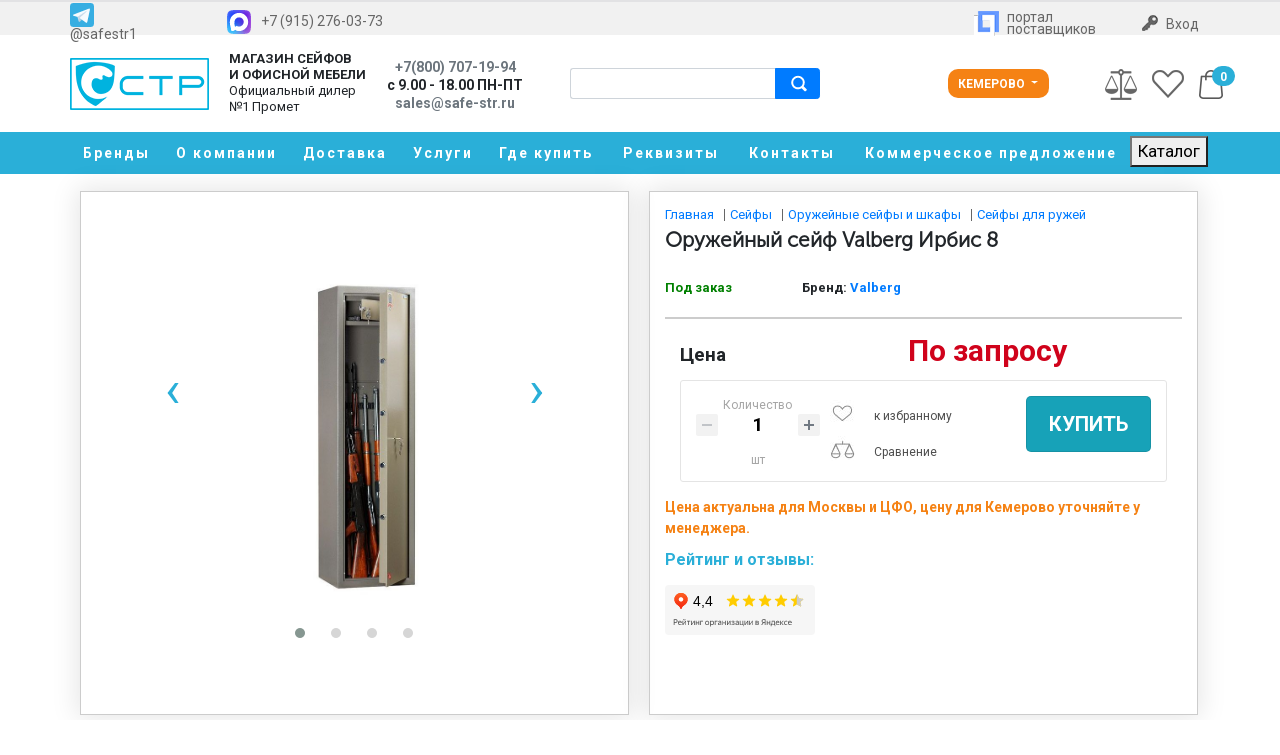

--- FILE ---
content_type: text/html; charset=UTF-8
request_url: https://kemerovo.safe-str.ru/products/oruzhejnyj-sejf-irbis-8/
body_size: 36462
content:
<!DOCTYPE html>
<html>
<head>
<title>Оружейный сейф Valberg Ирбис 8 купить в Кемерово по цене 0 руб в магазине сейфов и металлической мебели</title>
<meta http-equiv="Content-Type" content="text/html; charset=UTF-8" />
<meta name="robots" content="index, follow" />
<meta name="keywords" content="Оружейный сейф Valberg Ирбис 8" />
<meta name="description" content="Оружейный сейф Valberg Ирбис 8 купить в Кемерово с доставкой по всей России. Цены, условия доставки. Скидка на покупку онлайн в Интернет магазине сейфов и офисной мебели" />
<link rel="canonical" href="https://kemerovo.safe-str.ru/products/oruzhejnyj-sejf-irbis-8/" />
<link href="/bitrix/js/ui/bootstrap4/css/bootstrap.min.css?1599040380146519" type="text/css"  rel="stylesheet" />
<link href="/bitrix/js/ui/design-tokens/dist/ui.design-tokens.min.css?173289150023463" type="text/css"  rel="stylesheet" />
<link href="/bitrix/css/main/themes/blue/style.min.css?1599038400331" type="text/css"  rel="stylesheet" />
<link href="/bitrix/js/ui/fonts/opensans/ui.font.opensans.min.css?16812690602320" type="text/css"  rel="stylesheet" />
<link href="/bitrix/js/main/popup/dist/main.popup.bundle.min.css?176619384628056" type="text/css"  rel="stylesheet" />
<link href="/bitrix/cache/css/d3/eshop_bootstrap_v4/page_186d3c7e18a045d9a330c883be86fe94/page_186d3c7e18a045d9a330c883be86fe94_v1.css?1769589360107121" type="text/css"  rel="stylesheet" />
<link href="/bitrix/panel/main/popup.min.css?168126918020774" type="text/css"  rel="stylesheet" />
<link href="/bitrix/cache/css/d3/eshop_bootstrap_v4/template_f2a77b440bf9ec977fb7d6bc0fd5e475/template_f2a77b440bf9ec977fb7d6bc0fd5e475_v1.css?176958936033538" type="text/css"  data-template-style="true" rel="stylesheet" />
<script>if(!window.BX)window.BX={};if(!window.BX.message)window.BX.message=function(mess){if(typeof mess==='object'){for(let i in mess) {BX.message[i]=mess[i];} return true;}};</script>
<script>(window.BX||top.BX).message({"JS_CORE_LOADING":"Загрузка...","JS_CORE_NO_DATA":"- Нет данных -","JS_CORE_WINDOW_CLOSE":"Закрыть","JS_CORE_WINDOW_EXPAND":"Развернуть","JS_CORE_WINDOW_NARROW":"Свернуть в окно","JS_CORE_WINDOW_SAVE":"Сохранить","JS_CORE_WINDOW_CANCEL":"Отменить","JS_CORE_WINDOW_CONTINUE":"Продолжить","JS_CORE_H":"ч","JS_CORE_M":"м","JS_CORE_S":"с","JSADM_AI_HIDE_EXTRA":"Скрыть лишние","JSADM_AI_ALL_NOTIF":"Показать все","JSADM_AUTH_REQ":"Требуется авторизация!","JS_CORE_WINDOW_AUTH":"Войти","JS_CORE_IMAGE_FULL":"Полный размер"});</script>

<script src="/bitrix/js/main/core/core.min.js?1766193889229643"></script>

<script>BX.Runtime.registerExtension({"name":"main.core","namespace":"BX","loaded":true});</script>
<script>BX.setJSList(["\/bitrix\/js\/main\/core\/core_ajax.js","\/bitrix\/js\/main\/core\/core_promise.js","\/bitrix\/js\/main\/polyfill\/promise\/js\/promise.js","\/bitrix\/js\/main\/loadext\/loadext.js","\/bitrix\/js\/main\/loadext\/extension.js","\/bitrix\/js\/main\/polyfill\/promise\/js\/promise.js","\/bitrix\/js\/main\/polyfill\/find\/js\/find.js","\/bitrix\/js\/main\/polyfill\/includes\/js\/includes.js","\/bitrix\/js\/main\/polyfill\/matches\/js\/matches.js","\/bitrix\/js\/ui\/polyfill\/closest\/js\/closest.js","\/bitrix\/js\/main\/polyfill\/fill\/main.polyfill.fill.js","\/bitrix\/js\/main\/polyfill\/find\/js\/find.js","\/bitrix\/js\/main\/polyfill\/matches\/js\/matches.js","\/bitrix\/js\/main\/polyfill\/core\/dist\/polyfill.bundle.js","\/bitrix\/js\/main\/core\/core.js","\/bitrix\/js\/main\/polyfill\/intersectionobserver\/js\/intersectionobserver.js","\/bitrix\/js\/main\/lazyload\/dist\/lazyload.bundle.js","\/bitrix\/js\/main\/polyfill\/core\/dist\/polyfill.bundle.js","\/bitrix\/js\/main\/parambag\/dist\/parambag.bundle.js"]);
</script>
<script>BX.Runtime.registerExtension({"name":"ui.dexie","namespace":"BX.DexieExport","loaded":true});</script>
<script>BX.Runtime.registerExtension({"name":"ls","namespace":"window","loaded":true});</script>
<script>BX.Runtime.registerExtension({"name":"fx","namespace":"window","loaded":true});</script>
<script>BX.Runtime.registerExtension({"name":"fc","namespace":"window","loaded":true});</script>
<script>BX.Runtime.registerExtension({"name":"pull.protobuf","namespace":"BX","loaded":true});</script>
<script>BX.Runtime.registerExtension({"name":"rest.client","namespace":"window","loaded":true});</script>
<script>(window.BX||top.BX).message({"pull_server_enabled":"Y","pull_config_timestamp":1766193865,"shared_worker_allowed":"Y","pull_guest_mode":"N","pull_guest_user_id":0,"pull_worker_mtime":1745625564});(window.BX||top.BX).message({"PULL_OLD_REVISION":"Для продолжения корректной работы с сайтом необходимо перезагрузить страницу."});</script>
<script>BX.Runtime.registerExtension({"name":"pull.client","namespace":"BX","loaded":true});</script>
<script>BX.Runtime.registerExtension({"name":"pull","namespace":"window","loaded":true});</script>
<script>BX.Runtime.registerExtension({"name":"jquery3","namespace":"window","loaded":true});</script>
<script>BX.Runtime.registerExtension({"name":"ui.bootstrap4","namespace":"window","loaded":true});</script>
<script>BX.Runtime.registerExtension({"name":"ui.design-tokens","namespace":"window","loaded":true});</script>
<script>BX.Runtime.registerExtension({"name":"main.pageobject","namespace":"BX","loaded":true});</script>
<script>(window.BX||top.BX).message({"JS_CORE_LOADING":"Загрузка...","JS_CORE_NO_DATA":"- Нет данных -","JS_CORE_WINDOW_CLOSE":"Закрыть","JS_CORE_WINDOW_EXPAND":"Развернуть","JS_CORE_WINDOW_NARROW":"Свернуть в окно","JS_CORE_WINDOW_SAVE":"Сохранить","JS_CORE_WINDOW_CANCEL":"Отменить","JS_CORE_WINDOW_CONTINUE":"Продолжить","JS_CORE_H":"ч","JS_CORE_M":"м","JS_CORE_S":"с","JSADM_AI_HIDE_EXTRA":"Скрыть лишние","JSADM_AI_ALL_NOTIF":"Показать все","JSADM_AUTH_REQ":"Требуется авторизация!","JS_CORE_WINDOW_AUTH":"Войти","JS_CORE_IMAGE_FULL":"Полный размер"});</script>
<script>BX.Runtime.registerExtension({"name":"window","namespace":"window","loaded":true});</script>
<script>BX.Runtime.registerExtension({"name":"ui.fonts.opensans","namespace":"window","loaded":true});</script>
<script>BX.Runtime.registerExtension({"name":"main.popup","namespace":"BX.Main","loaded":true});</script>
<script>BX.Runtime.registerExtension({"name":"popup","namespace":"window","loaded":true});</script>
<script type="extension/settings" data-extension="currency.currency-core">{"region":"ru"}</script>
<script>BX.Runtime.registerExtension({"name":"currency.currency-core","namespace":"BX.Currency","loaded":true});</script>
<script>BX.Runtime.registerExtension({"name":"currency","namespace":"window","loaded":true});</script>
<script>(window.BX||top.BX).message({"LANGUAGE_ID":"ru","FORMAT_DATE":"MM\/DD\/YYYY","FORMAT_DATETIME":"MM\/DD\/YYYY H:MI:SS T","COOKIE_PREFIX":"BITRIX_SM","SERVER_TZ_OFFSET":"10800","UTF_MODE":"Y","SITE_ID":"d3","SITE_DIR":"\/","USER_ID":"","SERVER_TIME":1769691059,"USER_TZ_OFFSET":0,"USER_TZ_AUTO":"Y","bitrix_sessid":"3ce2efd8084ad2f8c2151aa9a7210f06"});</script>


<script  src="/bitrix/cache/js/d3/eshop_bootstrap_v4/kernel_main/kernel_main_v1.js?176958936087626"></script>
<script src="/bitrix/js/ui/dexie/dist/dexie.bundle.min.js?1766193872102530"></script>
<script src="/bitrix/js/main/core/core_ls.min.js?17456255762683"></script>
<script src="/bitrix/js/main/core/core_frame_cache.min.js?176619387410481"></script>
<script src="/bitrix/js/pull/protobuf/protobuf.min.js?159904038076433"></script>
<script src="/bitrix/js/pull/protobuf/model.min.js?159904038014190"></script>
<script src="/bitrix/js/rest/client/rest.client.min.js?16024920009240"></script>
<script src="/bitrix/js/pull/client/pull.client.min.js?176619386549849"></script>
<script src="/bitrix/js/main/jquery/jquery-3.6.0.min.js?168126918089501"></script>
<script src="/bitrix/js/ui/bootstrap4/js/bootstrap.min.js?159903846054924"></script>
<script src="/bitrix/js/main/cphttprequest.min.js?15990384003623"></script>
<script src="/bitrix/js/main/popup/dist/main.popup.bundle.min.js?176619391667480"></script>
<script src="/bitrix/js/currency/currency-core/dist/currency-core.bundle.min.js?17328912604569"></script>
<script src="/bitrix/js/currency/core_currency.min.js?1732891260835"></script>
<script src="/bitrix/js/yandex.metrika/script.js?17262234006603"></script>
<script>BX.setJSList(["\/bitrix\/js\/main\/core\/core_fx.js","\/bitrix\/js\/main\/pageobject\/dist\/pageobject.bundle.js","\/bitrix\/js\/main\/core\/core_window.js","\/local\/templates\/eshop_bootstrap_v4\/components\/bitrix\/catalog.element\/safestr\/script.js","\/bitrix\/components\/bitrix\/iblock.vote\/templates\/bootstrap_v4\/script.js","\/bitrix\/components\/bitrix\/catalog.comments\/templates\/.default\/script.js","\/bitrix\/components\/bitrix\/sale.prediction.product.detail\/templates\/.default\/script.js","\/bitrix\/components\/bitrix\/sale.products.gift\/templates\/bootstrap_v4\/script.js","\/local\/templates\/eshop_bootstrap_v4\/components\/bitrix\/catalog.item\/bootstrap_v4\/script.js","\/bitrix\/components\/bitrix\/sale.gift.main.products\/templates\/bootstrap_v4\/script.js","\/local\/templates\/eshop_bootstrap_v4\/components\/bitrix\/catalog.section\/bootstrap_v4_sproduct\/script.js","\/local\/templates\/eshop_bootstrap_v4\/components\/bitrix\/catalog.products.viewed\/bootstrap_v4\/script.js","\/bitrix\/components\/bitrix\/search.title\/script.js","\/local\/templates\/eshop_bootstrap_v4\/components\/bitrix\/sale.basket.basket.line\/bootstrap_v4\/script.js","\/local\/templates\/eshop_bootstrap_v4\/components\/bitrix\/menu\/bootstrap_v4_2\/script.js","\/local\/templates\/eshop_bootstrap_v4\/components\/bitrix\/sale.basket.basket.line\/bootstrap_v4_mobile\/script.js"]);</script>
<script>BX.setCSSList(["\/local\/templates\/eshop_bootstrap_v4\/components\/bitrix\/catalog.element\/safestr\/style.css","\/bitrix\/components\/bitrix\/iblock.vote\/templates\/bootstrap_v4\/style.css","\/bitrix\/components\/bitrix\/catalog.comments\/templates\/.default\/style.css","\/bitrix\/components\/bitrix\/blog\/templates\/.default\/style.css","\/bitrix\/components\/bitrix\/blog\/templates\/.default\/themes\/green\/style.css","\/bitrix\/components\/bitrix\/catalog.comments\/templates\/.default\/themes\/blue\/style.css","\/bitrix\/components\/bitrix\/sale.prediction.product.detail\/templates\/.default\/style.css","\/bitrix\/components\/bitrix\/sale.products.gift\/templates\/bootstrap_v4\/style.css","\/local\/templates\/eshop_bootstrap_v4\/components\/bitrix\/catalog.item\/bootstrap_v4\/style.css","\/bitrix\/components\/bitrix\/sale.products.gift\/templates\/bootstrap_v4\/themes\/blue\/style.css","\/bitrix\/components\/bitrix\/sale.gift.main.products\/templates\/bootstrap_v4\/style.css","\/bitrix\/components\/bitrix\/sale.gift.main.products\/templates\/bootstrap_v4\/themes\/blue\/style.css","\/local\/templates\/eshop_bootstrap_v4\/components\/bitrix\/catalog.section\/bootstrap_v4_sproduct\/style.css","\/local\/templates\/eshop_bootstrap_v4\/components\/bitrix\/catalog.products.viewed\/bootstrap_v4\/style.css","\/bitrix\/components\/bitrix\/search.title\/templates\/bootstrap_v4\/style.css","\/local\/templates\/eshop_bootstrap_v4\/components\/bitrix\/sale.basket.basket.line\/bootstrap_v4\/style.css","\/local\/templates\/eshop_bootstrap_v4\/components\/bitrix\/menu\/bootstrap_v4_2\/style.css","\/local\/templates\/eshop_bootstrap_v4\/components\/bitrix\/sale.basket.basket.line\/bootstrap_v4_mobile\/style.css","\/local\/templates\/eshop_bootstrap_v4\/template_styles.css"]);</script>
<script>
					(function () {
						"use strict";

						var counter = function ()
						{
							var cookie = (function (name) {
								var parts = ("; " + document.cookie).split("; " + name + "=");
								if (parts.length == 2) {
									try {return JSON.parse(decodeURIComponent(parts.pop().split(";").shift()));}
									catch (e) {}
								}
							})("BITRIX_CONVERSION_CONTEXT_d3");

							if (cookie && cookie.EXPIRE >= BX.message("SERVER_TIME"))
								return;

							var request = new XMLHttpRequest();
							request.open("POST", "/bitrix/tools/conversion/ajax_counter.php", true);
							request.setRequestHeader("Content-type", "application/x-www-form-urlencoded");
							request.send(
								"SITE_ID="+encodeURIComponent("d3")+
								"&sessid="+encodeURIComponent(BX.bitrix_sessid())+
								"&HTTP_REFERER="+encodeURIComponent(document.referrer)
							);
						};

						if (window.frameRequestStart === true)
							BX.addCustomEvent("onFrameDataReceived", counter);
						else
							BX.ready(counter);
					})();
				</script>
        <script type="text/javascript">
            window.counters = [];
        </script>
        
<script>var ajaxMessages = {wait:"Загрузка..."}</script>
<!-- dev2fun module opengraph -->
<meta property="og:title" content="Оружейный сейф Valberg Ирбис 8 купить в Кемерово по цене 0 руб в магазине сейфов и металлической мебели"/>
<meta property="og:description" content="Оружейный сейф Valberg Ирбис 8 купить в Кемерово с доставкой по всей России. Цены, условия доставки. Скидка на покупку онлайн в Интернет магазине сейфов и офисн..."/>
<meta property="og:url" content="https://kemerovo.safe-str.ru/products/oruzhejnyj-sejf-irbis-8/"/>
<meta property="og:type" content="website"/>
<meta property="og:site_name" content="Сейфы и мебель из металла"/>
<meta property="og:image" content="https://kemerovo.safe-str.ru/upload/iblock/b57/7z15oyy03xmoj0b5x75tiqo3101eg5o9.jpg"/>
<meta property="og:image:type" content="image/jpeg"/>
<meta property="og:image:width" content="687"/>
<meta property="og:image:height" content="687"/>
<!-- /dev2fun module opengraph -->
<script>window[window.dataLayerName] = window[window.dataLayerName] || [];</script>



<script  src="/bitrix/cache/js/d3/eshop_bootstrap_v4/template_9494dd4030a043e539eb5b904502a0c4/template_9494dd4030a043e539eb5b904502a0c4_v1.js?176958936020190"></script>
<script  src="/bitrix/cache/js/d3/eshop_bootstrap_v4/page_b37a3549591e028deb6d1ccdb743e527/page_b37a3549591e028deb6d1ccdb743e527_v1.js?1769589360192650"></script>

<meta name="msvalidate.01" content="1DF87F9ED0FEDDF5C29B5863B268EA0C" >
<meta name='wmail-verification' content='e3e013cf1b499653a001674442486806' > 
<meta name="google-site-verification" content="3xC7OZLNiCAwOnkEQhywIRps5oMOdt5lgTt8MXWq2Ew" >
<meta name="google-site-verification" content="oZTkyMFN-hnEV7KCZlGN-aF3znLAYxo_eYY80qYXDEA" >
<meta name="google-site-verification" content="_2ehzuJ4ovXo_FHSW2wEui7aNYXp9nInCS8UIuSW8pU" >
<meta name="yandex-verification" content="babd318b11c434dc" >
<meta name="yandex-verification" content="b3f63afe62013a54" >
<meta name="yandex-verification" content="6b7cb948133ee4b8" >
<meta name="yandex-verification" content="077674d8fe701288" > 
<meta name="viewport" content="width=device-width, initial-scale=1">
<link rel="icon" type="image/png" href="https://safe-str.ru/favicon.png" >
<link rel="apple-touch-icon" href="https://safe-str.ru/favicon.png"> 
<link href="/local/css/bootstrap.min.css" rel="stylesheet">
<link href="https://fonts.googleapis.com/css?family=Playfair+Display:700,900" rel="stylesheet">
<link href="/local/css/blog.css?ver=16-05-2023_19001" rel="stylesheet">
<link href="/local/css/animate.css" rel="stylesheet">
<link href="/local/css/owl.carousel.css" rel="stylesheet">
<link href="/local/css/owl.theme.default.css" rel="stylesheet">
<link href="/local/css/responsive.css?ver=19102025" rel="stylesheet">
<link href="/local/css/font-awesome.css?ver=05-04-2025" type="text/css" rel="stylesheet">
<link rel='stylesheet' href='/local/css/menu.css?ver=18102025' type='text/css' media='all' />
<script>
$(document).ready(function(){
	$('.submenu>li').hover(
		function(){
			$(this).addClass('liactive');
			$('.product-item-image-slider-control-container').hide();
		},
		function(){
			$(this).removeClass('liactive');
			$('.product-item-image-slider-control-container').show();
		}
	);
});
</script><!-- Google tag (gtag.js) GA4 Новый код 22.12.2023-->
<script async src="https://www.googletagmanager.com/gtag/js?id=G-F7HXQJVBBQ"></script>
<script>
  window.dataLayer = window.dataLayer || [];
  function gtag(){dataLayer.push(arguments);}
  gtag('js', new Date());

  gtag('config', 'G-F7HXQJVBBQ');
</script>
<!-- Google tag (gtag.js) GA4 Новый код 22.12.2023-->
<!-- Universal Google Analytics 22.04.2015-->
<script>
  (function(i,s,o,g,r,a,m){i['GoogleAnalyticsObject']=r;i[r]=i[r]||function(){
  (i[r].q=i[r].q||[]).push(arguments)},i[r].l=1*new Date();a=s.createElement(o),
  m=s.getElementsByTagName(o)[0];a.async=1;a.src=g;m.parentNode.insertBefore(a,m)
  })(window,document,'script','//www.google-analytics.com/analytics.js','ga');
  ga('create', 'UA-60789848-1', 'auto');
  ga('send', 'pageview');
</script>
<!-- End Universal Google Analytics 22.04.2015-->
<!-- Google tag (gtag.js) Москва 24.04.2023 -->
<script async src="https://www.googletagmanager.com/gtag/js?id=G-L673WRS2L7"></script>
<script>
  window.dataLayer = window.dataLayer || [];
  function gtag(){dataLayer.push(arguments);}
  gtag('js', new Date());

  gtag('config', 'G-L673WRS2L7');
</script>
<!--End new Google analytics Москва 24.04.2023-->
<script src='https://www.google.com/recaptcha/api.js'></script>
<style>
@import url('https://fonts.googleapis.com/css2?family=Roboto:ital,wght@0,100..900;1,100..900&display=swap');
body.bx-background-image.bx-theme-green {
font-family: "Roboto", sans-serif;
}
#showCity {
  background-color: #f58214;
  border-color:
transparent;
  font-weight: bold;
  border-radius:
10px;
}
.iframe-yandex {
    height: 50px !important;
}
.submenuu2 li {
    padding-bottom: 7px;
    padding-left: 7px;
}
a.bigslider {
    font-weight: 600;
}
.h1, h1 {
  font-size: 1.6rem;
  font-weight: bold;
}
.breadcrumb li a {
    color: #007bff;
    margin-left: -5px;
}
.breadcrumb {
    color: #007bff;
}
.bx-breadcrumb {     
    color: #007bff;
}
.bx-breadcrumb-item-link {     
    color: #007bff !important;
}
@media (min-width: 320px) and (max-width: 990px){
.h2, h2 {
    margin-left: 0px;
}
}
@media (max-width: 1023px) and (min-width: 320px)
{
.middleline .catalog-dropdown button {display: none;}
.item.description p {display: none;}
.item.description .filter-content {display: none;}
.item.description .filter, .item.description .closefilter1 {display: none;}
.notonmobile {display: none;} 
}
.sales {
    color:red;
    font-size: 20px;
}
.newsandaction .item .title {
    font-weight: bold;
    font-size: 16px;
    color:#2aafd8;
}
.news-detail-content img {
    width: 50%;
}

.news-detail-content {
    margin-bottom: 5px;
    font-size: 16px !important;
}
.desc {
    font-size: 16px;
    text-align: left !important;
}
.middleline .catalog-dropdown button, .middleline .catalog-dropdown.show button {
    display: none;
}
ul.dropdown-menu.multi-level.dropdown-menu-right.show {
    z-index: 10000;
}
#dropdownMenuUserButton {
    color: transparent;
}
.productimgbrand {
    margin: 85px auto 10px;
    max-width: 150px;
    max-height: 40px;
    width:auto !important;
}
.btn-dark {
    color: #fff;
    background-color: #17a2b8 !important;
    border-color: rgb(0 0 0 / 10%) !important;
    font-size: 20px;
    font-weight: bold;
    border-radius: 5px !important;
}

.btn.product-item-detail-buy-button {
    padding-left: 22px;
    padding-right: 22px;
	width: 100%;
} 
.btn-dark:hover {
    background-color: black !important;
}
.col.catalog-section-description {
    font-size: 16px;
}
.bx-newsdetail-content {
    font-size: 16px !important;
}
.product-item-title {
    white-space: normal !important;
}
.product-item-detail-tab-content {
  font-size: 16px;
}
#navigation {
    margin-top: 5px;
}
@media only screen and (max-width: 768px) 
{ 
	.product .carousel-item img {
		min-height: auto !important;
		height: auto !important;
	}
	.news-detail-content img {
		width: 100%;
	}
}
#mapmoscow{width:100%;height:200px}
#mapspb{width:100%;height:200px}
@media only screen and (min-width: 768px){
.product .carousel-item img {
    max-width: 70%;
    height: 100%;
}
}
.newarts {
		font-size: 16px;}
/* Скрытие отзыв и звездочек с карточки товара */
span.commentcount {
    display: none;}
.bx-content .catalog-section h1 {
    font-size: 22px;
    margin-top:20px;}
	
.bx-rating {
    display: none;
}
.catalog .item .product .title {
    text-transform: none;
}
@media (min-width: 1180px){
.catalog .item .product .title {
  font-size: 15px;
}
}
.mos-price {
  margin-bottom: -10px;
  font-size: 14px;
  color: #f58214;
  font-weight: bold;
}
.highlight-box {
  background: #f0f7fa;
  border-radius: 8px;
  padding: 25px;
  margin: 35px 0;
  border: 1px solid #bdd6e0;
}
.warning-note {
  background: #ffebee;
  border-left: 4px solid #f44336;
  padding: 20px;
  margin: 25px 0;
  border-radius: 0 8px 8px 0;
}
.comparison-table {
  width: 100%;
  border-collapse: collapse;
  margin: 30px 0;
  box-shadow: 0 2px 10px rgba(0,0,0,0.05);
}
.comparison-table th {
  background: #2c3e50;
  color: white;
  padding: 15px;
  text-align: left;
}
.comparison-table td {
  padding: 12px 15px;
  border-bottom: 1px solid #eee;
}
.comparison-table tr:nth-child(2n) {
  background: #f5f5f5;
}
.new-category a {
    font-weight: normal !important;
    text-decoration: underline !important;
}
summary {
    display: list-item;
    cursor: pointer;
    color: #37aee2;
    font-weight: 500;
    font-size: 18px;
}
.submenu li:nth-child(5) .submenu {
    top: 0px;
    min-height: 594px;
}
.submenu li:nth-child(6) .submenu {
    top: 0px;
    min-height: 594px;
}
.submenu li:nth-child(7) .submenu {
    top: 0px;
    min-height: 702px;
}
.submenu li:nth-child(8) .submenu {
    top: 0px;
    min-height: 702px;
}
.submenu li:nth-child(9) .submenu {
    top: 0px;
    min-height: 722px;
}
@media (min-width: 320px) and (max-width: 600px) {
    .dropdown>a {
        background: #2fbd2c;
        padding: 3px;
        border-radius: 10px;
        max-width: 95px;
    }
}
a.basket-items-list-header-filter-item.active.pointer.loadkppdf {
    border: solid 2px #ffffff;
    padding: 12px;
    text-transform: uppercase;
    background: #dc3545;
    color: #fff;
    font-weight: 700;
    font-size: 1.2rem;
	border-radius: 10px;
}
a.basket-items-list-header-filter-item.active.pointer.loadkppdf:hover {
    background: #a7240c;
}
</style>
<link href="/local/css/suggestions.css" rel="stylesheet" type="text/css" />
<link href="/local/js/baloon/css/baloon.css" rel="stylesheet" type="text/css" /> 
</head>
<body class="bx-background-image bx-theme-green" >
<!-- Yandex.Metrika counter multisite 24.10.2023-->
<script type="text/javascript" >
   (function(m,e,t,r,i,k,a){m[i]=m[i]||function(){(m[i].a=m[i].a||[]).push(arguments)};
   m[i].l=1*new Date();
   for (var j = 0; j < document.scripts.length; j++) {if (document.scripts[j].src === r) { return; }}
   k=e.createElement(t),a=e.getElementsByTagName(t)[0],k.async=1,k.src=r,a.parentNode.insertBefore(k,a)})
   (window, document, "script", "https://mc.yandex.ru/metrika/tag.js", "ym");

ym(47398561, "init", {clickmap:true, trackLinks:true, accurateTrackBounce:true, webvisor: true});
ym(84833707, "init", {clickmap:true, trackLinks:true, accurateTrackBounce:true});
ym(85767291, "init", {clickmap:true, trackLinks:true, accurateTrackBounce:true});
ym(85767605, "init", {clickmap:true, trackLinks:true, accurateTrackBounce:true});
ym(85767988, "init", {clickmap:true, trackLinks:true, accurateTrackBounce:true});
ym(85768119, "init", {clickmap:true, trackLinks:true, accurateTrackBounce:true});
ym(85768470, "init", {clickmap:true, trackLinks:true, accurateTrackBounce:true});
ym(85769015, "init", {clickmap:true, trackLinks:true, accurateTrackBounce:true});
ym(76302424, "init", {clickmap:true, trackLinks:true, accurateTrackBounce:true});
ym(84946636, "init", {clickmap:true, trackLinks:true, accurateTrackBounce:true});
ym(96494079, "init", {clickmap:true, trackLinks:true, accurateTrackBounce:true});
ym(101197363, "init", {clickmap:true, trackLinks:true, accurateTrackBounce:true});
ym(101197616, "init", {clickmap:true, trackLinks:true, accurateTrackBounce:true});
ym(101197749, "init", {clickmap:true, trackLinks:true, accurateTrackBounce:true});
ym(101209177, "init", {clickmap:true, trackLinks:true, accurateTrackBounce:true});
ym(101258897, "init", {clickmap:true, trackLinks:true, accurateTrackBounce:true});
ym(101258978, "init", {clickmap:true, trackLinks:true, accurateTrackBounce:true});
ym(101259040, "init", {clickmap:true, trackLinks:true, accurateTrackBounce:true});
ym(101259536, "init", {clickmap:true, trackLinks:true, accurateTrackBounce:true});
ym(101259576, "init", {clickmap:true, trackLinks:true, accurateTrackBounce:true});
ym(101260432, "init", {clickmap:true, trackLinks:true, accurateTrackBounce:true});
ym(101278670, "init", {clickmap:true, trackLinks:true, accurateTrackBounce:true});
ym(101279571, "init", {clickmap:true, trackLinks:true, accurateTrackBounce:true});
ym(101279667, "init", {clickmap:true, trackLinks:true, accurateTrackBounce:true});
ym(101281748, "init", {clickmap:true, trackLinks:true, accurateTrackBounce:true});
ym(101281901, "init", {clickmap:true, trackLinks:true, accurateTrackBounce:true});
ym(101282048, "init", {clickmap:true, trackLinks:true, accurateTrackBounce:true});
ym(101282325, "init", {clickmap:true, trackLinks:true, accurateTrackBounce:true});
ym(101282478, "init", {clickmap:true, trackLinks:true, accurateTrackBounce:true});
ym(101282831, "init", {clickmap:true, trackLinks:true, accurateTrackBounce:true});
ym(101282995, "init", {clickmap:true, trackLinks:true, accurateTrackBounce:true});
ym(101283128, "init", {clickmap:true, trackLinks:true, accurateTrackBounce:true});
ym(101283744, "init", {clickmap:true, trackLinks:true, accurateTrackBounce:true});
</script>
<noscript>
  <div>
    <img src="https://mc.yandex.ru/watch/47398561?ut=noindex" style="..." alt="Москва" />
    <img src="https://mc.yandex.ru/watch/84833707?ut=noindex" style="..." alt="Архангельск" />
	<img src="https://mc.yandex.ru/watch/85767291?ut=noindex" style="..." alt="Казань" />
	<img src="https://mc.yandex.ru/watch/85767605?ut=noindex" style="..." alt="Кемерово" />
	<img src="https://mc.yandex.ru/watch/85767988?ut=noindex" style="..." alt="Краснодар" />
	<img src="https://mc.yandex.ru/watch/85768119?ut=noindex" style="..." alt="Красноярск" />
	<img src="https://mc.yandex.ru/watch/85768470?ut=noindex" style="..." alt="Самара" />
	<img src="https://mc.yandex.ru/watch/85769015?ut=noindex" style="..." alt="Саратов" />
    <img src="https://mc.yandex.ru/watch/76302424?ut=noindex" style="..." alt="Санкт-Петербург" />
    <img src="https://mc.yandex.ru/watch/84946636?ut=noindex" style="..." alt="Челябинск" />
    <img src="https://mc.yandex.ru/watch/96494079?ut=noindex" style="..." alt="Пермь" />
    <img src="https://mc.yandex.ru/watch/101197363?ut=noindex" style="..." alt="Екатеринбург" />
    <img src="https://mc.yandex.ru/watch/101197616?ut=noindex" style="..." alt="Симферополь" />
    <img src="https://mc.yandex.ru/watch/101197749?ut=noindex" style="..." alt="Хабаровск" />
    <img src="https://mc.yandex.ru/watch/101209177?ut=noindex" style="..." alt="Иркутск" />
    <img src="https://mc.yandex.ru/watch/101258897?ut=noindex" style="..." alt="Нижний Новгород" />
    <img src="https://mc.yandex.ru/watch/101258978?ut=noindex" style="..." alt="Ростов-на-Дону" />
    <img src="https://mc.yandex.ru/watch/101259040?ut=noindex" style="..." alt="Новосибирск" />
    <img src="https://mc.yandex.ru/watch/101259536?ut=noindex" style="..." alt="Омск" />
    <img src="https://mc.yandex.ru/watch/101259576?ut=noindex" style="..." alt="Оренбург" />
    <img src="https://mc.yandex.ru/watch/101260432?ut=noindex" style="..." alt="Сыктывкар" />
    <img src="https://mc.yandex.ru/watch/101278670?ut=noindex" style="..." alt="Смоленск" />
    <img src="https://mc.yandex.ru/watch/101279571?ut=noindex" style="..." alt="Ставрополь" />
    <img src="https://mc.yandex.ru/watch/101279667?ut=noindex" style="..." alt="Сургут" />
    <img src="https://mc.yandex.ru/watch/101281748?ut=noindex" style="..." alt="Тольятти" />
    <img src="https://mc.yandex.ru/watch/101281901?ut=noindex" style="..." alt="Томск" />
    <img src="https://mc.yandex.ru/watch/101282048?ut=noindex" style="..." alt="Тула" />
    <img src="https://mc.yandex.ru/watch/101282325?ut=noindex" style="..." alt="Тюмень" />
    <img src="https://mc.yandex.ru/watch/101282478?ut=noindex" style="..." alt="Уфа" />
    <img src="https://mc.yandex.ru/watch/101282831?ut=noindex" style="..." alt="Владивосток" />
    <img src="https://mc.yandex.ru/watch/101282995?ut=noindex" style="..." alt="Волгоград" />
    <img src="https://mc.yandex.ru/watch/101283128?ut=noindex" style="..." alt="Воронеж" />
    <img src="https://mc.yandex.ru/watch/101283744?ut=noindex" style="..." alt="Ярославль" />
  </div>
</noscript>
<!-- /Yandex.Metrika counter -->
<header class="blog-header py-3">
	<div class="topline">
		<div class="container">
			<nav class="nav d-flex justify-content-between">
				<a href="https://t.me/safestr1" target="_blank"><img src="/local/images/telegram.svg" width="24px" style="margin:0px 10px 0px 0px">@safestr1</a>
				<a href="https://max.ru/u/f9LHodD0cOIGj72RN8iXABjKMjqgkuPW1cpvcK7XfmyQmbNjg71QSO2b8bs" target="_blank"><img src="/local/images/max.svg" width="24px" style="margin:0px 10px 0px 0px">+7 (915) 276-03-73</a>
				<span class="pmenu-center p-menu text-muted" >&nbsp;</span>
				<a class="p-menu text-muted img-menu" target="_blank" rel="nofollow" href="https://zakupki.mos.ru/companyProfile/supplier/1847732"><img src="/local/images/portalpostavchik.png" class="portalimg" alt="портал поставщиков"><span>портал<br>поставщиков</span></a>
								<a class="p-menu text-muted img-menu2" rel="nofollow" href="/personal/login/">
					<img src="/local/images/key-16px.png" class="portalimg" alt="Личный кабинет"><span>Вход</span>
				</a>
							</nav>
		</div>
	</div>
	<div class="container">
		<div class="row middleline flex-nowrap justify-content-between align-items-center">
			<div class="col-9 pt-1">
				<a href="/"><img src="/local/images/logo-desktop.png" class="logodesktop" alt="магазин сейфов и офисной мебели Официальный дилер №1 Промет"></a>
			    <a href="/" class="logoimage">
					<img src="/local/images/mobile-logo.png" class="logomobile" alt="магазин сейфов и офисной мебели Официальный дилер №1 Промет">
				</a>
				<span class="slogan">магазин сейфов<br> и офисной мебели<br><span>Официальный дилер<br> №1 Промет</span></span>
				<div class="mobile-phone">
<a class="p-menu text-muted mobilephone" href="tel:+78007071994">+7(800) 707-19-94</a>
<span class="mobilenamesite">Cейф СТР - <span data-toggle="modal" data-target="#cityMode">Кемерово</span></span>
<a class="p-menu text-muted mobileemail" href="mailto:spb@safe-str.ru"><img src="/local/images/email-desktop.png" class="emailimg" alt="email: spb@safe-str.ru"><span>spb@safe-str.ru</span></a>
<a class="p-menu text-muted mobileemail" href="mailto:sales@safe-str.ru"><img src="/local/images/email-desktop.png" class="emailimg" alt="email: spb@safe-str.ru"><span>sales@safe-str.ru</span></a>
				</div>
				<div class="dropdown catalog-dropdown">
					<button class="btn btn-secondary dropdown-toggle" type="button" id="catalogdropdownMenuButton" data-toggle="dropdown">
					Выберите категорию
					</button>
				</div>
				<div class="input-group header-search">
					<div id="search" class="bx-searchtitle  bx-blue">
	<form action="/search/">
		<div class="input-group">
			<input id="title-search-input" type="text" name="q" value="" autocomplete="off" class="form-control"/>
			<div class="input-group-append">
				<button class="btn btn-primary search-title-button" type="submit" name="s">&nbsp;</button>
			</div>
		</div>
	</form>
</div>
<script>
	BX.ready(function(){
		new JCTitleSearch({
			'AJAX_PAGE' : '/products/oruzhejnyj-sejf-irbis-8/?code=oruzhejnyj-sejf-irbis-8',
			'CONTAINER_ID': 'search',
			'INPUT_ID': 'title-search-input',
			'MIN_QUERY_LEN': 2
		});
	});
</script>

				</div>
				<div class="infocompany">
					<div style="white-space:nowrap">
						<a class="p-menu text-muted" href="tel:+78007071994">+7(800) 707-19-94</a><br>
						с 9.00 - 18.00 ПН-ПТ
					</div>
					<div>
						<a class="p-menu text-muted" href="mailto:sales@safe-str.ru">
						<span>sales@safe-str.ru</span></a>
					</div>
				</div>
			</div>
			<div class="col-3 d-flex justify-content-end align-items-center">
				<div class="input-group select-city">
					<button class="btn btn-secondary dropdown-toggle" type="button" id="showCity" data-toggle="modal" data-target="#cityMode">
					Кемерово					</button>
<div class="modal" id="cityMode" tabindex="-1" role="dialog" style="top:20px;">
  <div class="modal-dialog" role="document">
    <div class="modal-content">
      <div class="modal-header">
        <h5 class="modal-title">Выберите город</h5>
        <button type="button" class="close" data-dismiss="modal" aria-label="Close">
          <span aria-hidden="true">&times;</span>
        </button>
      </div>
      <div class="modal-body">
	  <ul class="city">
			<li class="active">
			<b>А</b>
				<ul>
			<li><a href="https://arhangelsk.safe-str.ru/products/oruzhejnyj-sejf-irbis-8/">Архангельск</a></li>
				</ul>
			</li>
			<li class="active">
			<b>В</b>
				<ul>
			<li><a href="https://vladivostok.safe-str.ru/products/oruzhejnyj-sejf-irbis-8/">Владивосток</a></li>
			<li><a href="https://volgograd.safe-str.ru/products/oruzhejnyj-sejf-irbis-8/">Волгоград</a></li>
			<li><a href="https://voronezh.safe-str.ru/products/oruzhejnyj-sejf-irbis-8/">Воронеж</a></li>
				</ul>
			</li>
			<li class="active">
			<b>Е</b>
				<ul>
			<li><a href="https://ekaterinburg.safe-str.ru/products/oruzhejnyj-sejf-irbis-8/">Екатеринбург</a></li>
				</ul>
			</li>
			<li class="active">
			<b>И</b>
				<ul>
			<li><a href="https://irkutsk.safe-str.ru/products/oruzhejnyj-sejf-irbis-8/">Иркутск</a></li>
				</ul>
			</li>
			<li class="active">
			<b>К</b>
				<ul>
			<li><a href="https://kazan.safe-str.ru/products/oruzhejnyj-sejf-irbis-8/">Казань</a></li>
			<li class="active"><a>Кемерово</a></li>
			<li><a href="https://krasnodar.safe-str.ru/products/oruzhejnyj-sejf-irbis-8/">Краснодар</a></li>
			<li><a href="https://krasnoyarsk.safe-str.ru/products/oruzhejnyj-sejf-irbis-8/">Красноярск</a></li>
				</ul>
			</li>
			<li class="active">
			<b>М</b>
				<ul>
			<li><a href="https://safe-str.ru/products/oruzhejnyj-sejf-irbis-8/">Москва</a></li>
				</ul>
			</li>
			<li class="active">
			<b>Н</b>
				<ul>
			<li><a href="https://nijniy-novgorod.safe-str.ru/products/oruzhejnyj-sejf-irbis-8/">Нижний Новгород</a></li>
			<li><a href="https://novosibirsk.safe-str.ru/products/oruzhejnyj-sejf-irbis-8/">Новосибирск</a></li>
				</ul>
			</li>
			<li class="active">
			<b>О</b>
				<ul>
			<li><a href="https://omsk.safe-str.ru/products/oruzhejnyj-sejf-irbis-8/">Омск</a></li>
			<li><a href="https://orenburg.safe-str.ru/products/oruzhejnyj-sejf-irbis-8/">Оренбург</a></li>
				</ul>
			</li>
			<li class="active">
			<b>П</b>
				<ul>
			<li><a href="https://perm.safe-str.ru/products/oruzhejnyj-sejf-irbis-8/">Пермь</a></li>
				</ul>
			</li>
			<li class="active">
			<b>Р</b>
				<ul>
			<li><a href="https://rostov-na-donu.safe-str.ru/products/oruzhejnyj-sejf-irbis-8/">Ростов-на-Дону</a></li>
				</ul>
			</li>
			<li class="active">
			<b>С</b>
				<ul>
			<li><a href="https://samara.safe-str.ru/products/oruzhejnyj-sejf-irbis-8/">Самара</a></li>
			<li><a href="https://spb.safe-str.ru/products/oruzhejnyj-sejf-irbis-8/">Санкт-Петербург</a></li>
			<li><a href="https://saratov.safe-str.ru/products/oruzhejnyj-sejf-irbis-8/">Саратов</a></li>
			<li><a href="https://simferopol.safe-str.ru/products/oruzhejnyj-sejf-irbis-8/">Симферополь</a></li>
			<li><a href="https://smolensk.safe-str.ru/products/oruzhejnyj-sejf-irbis-8/">Смоленск</a></li>
			<li><a href="https://stavropol.safe-str.ru/products/oruzhejnyj-sejf-irbis-8/">Ставрополь</a></li>
			<li><a href="https://surgut.safe-str.ru/products/oruzhejnyj-sejf-irbis-8/">Сургут</a></li>
			<li><a href="https://siktivkar.safe-str.ru/products/oruzhejnyj-sejf-irbis-8/">Сыктывкар</a></li>
				</ul>
			</li>
			<li class="active">
			<b>Т</b>
				<ul>
			<li><a href="https://toliatti.safe-str.ru/products/oruzhejnyj-sejf-irbis-8/">Тольятти</a></li>
			<li><a href="https://tomsk.safe-str.ru/products/oruzhejnyj-sejf-irbis-8/">Томск</a></li>
			<li><a href="https://tula.safe-str.ru/products/oruzhejnyj-sejf-irbis-8/">Тула</a></li>
			<li><a href="https://tumen.safe-str.ru/products/oruzhejnyj-sejf-irbis-8/">Тюмень</a></li>
				</ul>
			</li>
			<li class="active">
			<b>У</b>
				<ul>
			<li><a href="https://ufa.safe-str.ru/products/oruzhejnyj-sejf-irbis-8/">Уфа</a></li>
				</ul>
			</li>
			<li class="active">
			<b>Х</b>
				<ul>
			<li><a href="https://habarovsk.safe-str.ru/products/oruzhejnyj-sejf-irbis-8/">Хабаровск</a></li>
				</ul>
			</li>
			<li class="active">
			<b>Ч</b>
				<ul>
			<li><a href="https://chelyabinsk.safe-str.ru/products/oruzhejnyj-sejf-irbis-8/">Челябинск</a></li>
				</ul>
			</li>
			<li class="active">
			<b>Я</b>
				<ul>
			<li><a href="https://yaroslavl.safe-str.ru/products/oruzhejnyj-sejf-irbis-8/">Ярославль</a></li>
				</ul>
			</li>
	
	  </ul>
      </div>
      <div class="modal-footer">
        <button type="button" class="btn btn-secondary" data-dismiss="modal">Закрыть</button>
      </div>
    </div>
  </div>
</div>
				</div>
				<div class="mobile-icon">
				<a href="https://t.me/safestr1" target="_blank"><img src="/local/images/telegram.svg" width="24px" style="margin:0px 10px 0px 0px"></a>
				<a href="https://max.ru/u/f9LHodD0cOIGj72RN8iXABjKMjqgkuPW1cpvcK7XfmyQmbNjg71QSO2b8bs" target="_blank"><img src="/local/images/max.svg" width="24px" style="margin:0px 10px 0px 0px"></a>
				</div>
				<div class="mobile-search">
				<a href="/search/?q=&s="><img src="/local/images/icon-search.png" alt="Поиск"></a>
				</div>
				<div class="basket2">
					<script>
var bx_basketFKauiI = new BitrixSmallCart;
</script>
<div id="bx_basketFKauiI" class="bx-basket bx-opener"><!--'start_frame_cache_bx_basketFKauiI'--><div class="basket-line">
	<div class="basket-line-block">
		<div class="basket" id="cart_compare">
			<a href="/compare/"><img src="/local/images/compare.png" alt="сравнения"></a>			
		</div>
		<div class="basket" id="cart_favorite">
			<a href="/wishlist/"><img src="/local/images/favorite.png" alt="избранное"></a>			
		</div>
		<div class="basket" id="cart_informer">
			<a href="/personal/cart/"><img src="/local/images/baket-desktop.png" alt="корзина"></a>			
			<a href="/personal/cart/" class="count justify-content-center">0</a>
		</div>
	</div>
</div><!--'end_frame_cache_bx_basketFKauiI'--></div>
<script type="text/javascript">
	bx_basketFKauiI.siteId       = 'd3';
	bx_basketFKauiI.cartId       = 'bx_basketFKauiI';
	bx_basketFKauiI.ajaxPath     = '/bitrix/components/bitrix/sale.basket.basket.line/ajax.php';
	bx_basketFKauiI.templateName = 'bootstrap_v4';
	bx_basketFKauiI.arParams     =  {'PATH_TO_BASKET':'/personal/cart/','PATH_TO_PERSONAL':'/personal/','SHOW_PERSONAL_LINK':'N','SHOW_NUM_PRODUCTS':'Y','SHOW_TOTAL_PRICE':'Y','SHOW_PRODUCTS':'N','POSITION_FIXED':'N','SHOW_AUTHOR':'Y','PATH_TO_REGISTER':'/login/','PATH_TO_PROFILE':'/personal/','CACHE_TYPE':'A','PATH_TO_ORDER':'/personal/order/make/','HIDE_ON_BASKET_PAGES':'Y','SHOW_EMPTY_VALUES':'Y','SHOW_REGISTRATION':'Y','PATH_TO_AUTHORIZE':'/login/','SHOW_DELAY':'Y','SHOW_NOTAVAIL':'Y','SHOW_IMAGE':'Y','SHOW_PRICE':'Y','SHOW_SUMMARY':'Y','POSITION_VERTICAL':'top','POSITION_HORIZONTAL':'right','MAX_IMAGE_SIZE':'70','AJAX':'N','~PATH_TO_BASKET':'/personal/cart/','~PATH_TO_PERSONAL':'/personal/','~SHOW_PERSONAL_LINK':'N','~SHOW_NUM_PRODUCTS':'Y','~SHOW_TOTAL_PRICE':'Y','~SHOW_PRODUCTS':'N','~POSITION_FIXED':'N','~SHOW_AUTHOR':'Y','~PATH_TO_REGISTER':'/login/','~PATH_TO_PROFILE':'/personal/','~CACHE_TYPE':'A','~PATH_TO_ORDER':'/personal/order/make/','~HIDE_ON_BASKET_PAGES':'Y','~SHOW_EMPTY_VALUES':'Y','~SHOW_REGISTRATION':'Y','~PATH_TO_AUTHORIZE':'/login/','~SHOW_DELAY':'Y','~SHOW_NOTAVAIL':'Y','~SHOW_IMAGE':'Y','~SHOW_PRICE':'Y','~SHOW_SUMMARY':'Y','~POSITION_VERTICAL':'top','~POSITION_HORIZONTAL':'right','~MAX_IMAGE_SIZE':'70','~AJAX':'N','cartId':'bx_basketFKauiI'}; // TODO \Bitrix\Main\Web\Json::encode
	bx_basketFKauiI.closeMessage = 'Скрыть';
	bx_basketFKauiI.openMessage  = 'Раскрыть';
	bx_basketFKauiI.activate();
</script>				</div>
				<div class="input-group select-user">
					<button class="btn btn-secondary dropdown-toggle" type="button" id="dropdownMenuUserButton" data-toggle="dropdown">
					</button>
					<ul class="dropdown-menu multi-level dropdown-menu-right" role="menu" aria-labelledby="dropdownMenuUserButton">
						<li><a class="p-menu text-muted" href="/about/">Контакты</a></li>
						<li><a class="p-menu text-muted" href="/services/">Доставка</a></li>
                        <li><a class="p-menu text-muted" href="/services/">Оплата</a></li>
                        <li><a class="p-menu text-muted" href="/pay/">Рекламация</a></li>
						<li><a class="p-menu text-muted" href="/o-kompanii/">О компании</a></li>
						<li><a class="p-menu text-muted" href="/portfolio">Портфолио</a></li>
						<li><a class="p-menu text-muted" href="/price/">Дилерам</a></li>
						<li><a class="p-menu text-muted" href="/news/">Новости</a></li>
						<li><a class="p-menu text-muted" href="/overview/">Блог</a></li>
						<li><a class="p-menu text-muted" href="/guarantee/">Гарантии</a></li>
						<li><a class="p-menu text-muted" href="/uslugiservis/">Сервис</a></li>
						<li><a class="p-menu text-muted" href="/sklad-region/">Регионам</a></li>
						<li><a class="p-menu text-muted img-menu2" rel="nofollow" href="/personal/login/"><span>Вход</span></a></li>
					</ul>
				</div>				
			</div>
		</div>
	</div>
</header>
<div id="panel"></div>
      <div class="menu mb-2">
		<div class="container">
<nav class="nav-topmenu">
	<button>Каталог</button>
	<ul class="topmenu" style="float:left">
				</li>
		<li><a class="p-menu text-muted" href="/brands/">Бренды</a>
			<ul class="submenu">
				<li class="--" data-id="208">
					<a href="/brands/aiko/"><img src="" style="margin-right:10px">Aiko</a>
				</li>
				<li class="--" data-id="209">
					<a href="/brands/format_germany/"><img src="" style="margin-right:10px">Format</a>
				</li>
				<li class="--" data-id="210">
					<a href="/brands/hilfe/"><img src="" style="margin-right:10px">Hilfe</a>
				</li>
				<li class="--" data-id="211">
					<a href="/brands/mdtb-germaniya/"><img src="" style="margin-right:10px">MDTB</a>
				</li>
				<li class="--" data-id="212">
					<a href="/brands/safetronics-slovakiya/"><img src="" style="margin-right:10px">Safetronics</a>
				</li>
				<li class="--" data-id="213">
					<a href="/brands/SRM_taiwan/"><img src="" style="margin-right:10px">SRM</a>
				</li>
				<li class="--" data-id="214">
					<a href="/brands/technomax_italy/"><img src="" style="margin-right:10px">Technomax</a>
				</li>
				<li class="--" data-id="215">
					<a href="/brands/valberg_/"><img src="" style="margin-right:10px">Valberg</a>
				</li>
				<li class="--" data-id="216">
					<a href="/brands/kontur-rossiya/"><img src="" style="margin-right:10px">Контур</a>
				</li>
				<li class="--" data-id="217">
					<a href="/brands/kmk/"><img src="" style="margin-right:10px">КМК завод</a>
				</li>
				<li class="--" data-id="218">
					<a href="/brands/metall-zavod-rossiya/"><img src="" style="margin-right:10px">Металл-Завод</a>
				</li>
				<li class="--" data-id="219">
					<a href="/brands/metkon-rossiya/"><img src="" style="margin-right:10px">Меткон</a>
				</li>
				<li class="--" data-id="220">
					<a href="/brands/praktik/"><img src="" style="margin-right:10px">Практик</a>
				</li>
				<li class="--" data-id="221">
					<a href="/brands/promet_russia/"><img src="" style="margin-right:10px">Промет</a>
				</li>
				<li class="--" data-id="222">
					<a href="/brands/ripost/"><img src="" style="margin-right:10px">Рипост</a>
				</li>
				<li class="--" data-id="223">
					<a href="/brands/paksmet/"><img src="" style="margin-right:10px">ПАКС-металл</a>
				</li>
				<li class="--" data-id="224">
					<a href="/brands/exotic-safe/"><img src="" style="margin-right:10px">Экзотик сейф</a>
				</li>
				<li class="--" data-id="225">
					<a href="/brands/metcompani/"><img src="" style="margin-right:10px">Меткомпани</a>
				</li>
				<li class="--" data-id="226">
					<a href="/brands/stark/"><img src="" style="margin-right:10px">Stark</a>
				</li>
				<li class="--" data-id="227">
					<a href="/brands/juwel/"><img src="" style="margin-right:10px">Juwel</a>
				</li>
				<li class="--" data-id="228">
					<a href="/brands/titan/"><img src="" style="margin-right:10px">Титан Мета</a>
			</ul>
		<li><a class="p-menu text-muted" href="/o-kompanii/">О компании</a>
			<ul class="submenu">
				<li class="--" data-id="230">
					<a href="/about/goszakupki/"><img src="" style="margin-right:10px">Госзакупки</a>
				</li>
				<li class="--" data-id="231">
					<a href="/portfolio/"><img src="" style="margin-right:10px">Портфолио</a>
				</li>
				<li class="--" data-id="232">
					<a href="/price/"><img src="" style="margin-right:10px">Дилерам</a>
				</li>
				<li class="--" data-id="233">
					<a href="/news/"><img src="" style="margin-right:10px">Новости</a>
				</li>
				<li class="--" data-id="234">
					<a href="/sertificate/"><img src="" style="margin-right:10px">Сертификаты</a>
				</li>
				<li class="--" data-id="235">
					<a href="/guarantee/"><img src="" style="margin-right:10px">Гарантии</a>
				</li>
				<li class="--" data-id="236">
					<a href="/pay/"><img src="" style="margin-right:10px">Рекламации и возврат</a>
				</li>
				<li class="--" data-id="237">
					<a href="/overview/"><img src="" style="margin-right:10px">Блог</a>
			</ul>
		<li><a class="p-menu text-muted" href="/services/">Доставка</a>
			<ul class="submenu">
				<li class="--" data-id="239">
					<a href="/services/"><img src="" style="margin-right:10px">Доставка по Москве</a>
				</li>
				<li class="--" data-id="240">
					<a href="/services/regions/"><img src="" style="margin-right:10px">Доставка по России</a>
				</li>
				<li class="--" data-id="241">
					<a href="/services/regions/"><img src="" style="margin-right:10px">Адреса ПВЗ в регионах России</a>
				</li>
				<li class="--" data-id="242">
					<a href="/services/pay/"><img src="" style="margin-right:10px">Как оплатить</a>
			</ul>
		<li><a class="p-menu text-muted" href="/uslugiservis/">Услуги</a>
			<ul class="submenu">
				<li class="--" data-id="244">
					<a href="/kak-krepit-sejf/"><img src="" style="margin-right:10px">Установка сейфа</a>
				</li>
				<li class="--" data-id="245">
					<a href="/remont-sejfov/"><img src="" style="margin-right:10px">Ремонт сейфов</a>
				</li>
				<li class="--" data-id="246">
					<a href="/uslugiservis/vskrytie-sejfov/"><img src="" style="margin-right:10px">Аварийное вскрытие сейфов</a>
				</li>
				<li class="--" data-id="247">
					<a href="/services/sborka/"><img src="" style="margin-right:10px">Сборка мебели</a>
				</li>
				<li class="--" data-id="248">
					<a href="/services/razgruzka/"><img src="" style="margin-right:10px">Разгрузка мебели и сейфов</a>
			</ul>
		<li><a class="p-menu text-muted" href="/sklad-region/">Где купить</a>
				</li>
		<li><a class="p-menu text-muted" href="/about/requisites/">Реквизиты</a>
				</li>
		<li><a class="p-menu text-muted" href="/about/">Контакты</a>
				</li>
		<li><a class="p-menu text-muted" href="/offer/">Коммерческое предложение</a>
	</ul>
	<div class="menus">
	</div>
</nav>
		</div>
	</div>
	<nav class="mobilemenu">
		<ul class="nav nav-pills">
			<li class="dropdown">
				<a class="dropdown-toggle" data-toggle="dropdown" href="#" role="button" aria-haspopup="true" aria-expanded="false">
				Каталог товаров<span class="caret"></span>
				</a>
				<ul class="menu dropdown-menu">
					<li class="bx-inclinksfooter-item">
						<a href="/catalog/office-mebel/">Офисная мебель</a>
					</li>
					<li class="bx-inclinksfooter-item">
						<a href="/catalog/mebel-dlya-stolovikh/">Мебель для столовых</a>
					</li>
					<li class="bx-inclinksfooter-item">
						<a href="/catalog/meditsinskaya-mebel-i-oborudovanie/">Медицинская мебель</a>
					</li>
					<li class="bx-inclinksfooter-item">
						<a href="/catalog/proizvodstvennaya-mebel/">Производственная мебель</a>
					</li>
					<li class="bx-inclinksfooter-item">
						<a href="/catalog/metallicheskaya-mebel/">Металлическая мебель</a>
					</li>
					<li class="bx-inclinksfooter-item">
						<a href="/catalog/mebel-dlya-doma/">Мебель для дома</a>
					</li>
					<li class="bx-inclinksfooter-item">
						<a href="/catalog/metallicheskie-stellazhi/">Металлические стеллажи</a>
					</li>
					<li class="bx-inclinksfooter-item">
						<a href="/catalog/sistemy-hraneniya/">Системы хранения</a>
					</li>
					<li class="bx-inclinksfooter-item">
						<a href="/catalog/stalnye-dveri/">Стальные двери</a>
					</li>
					<li class="bx-inclinksfooter-item">
						<a href="/catalog/sejfy/">Сейфы</a>
					</li>
				
				</ul>
			</li>
		</ul>
	</nav>
	
<div class="bx-wrapper" id="bx_eshop_wrap">
	<div class="workarea">
		<div class="container bx-content-section">
			<div class="row">
				<div class="bx-content">
<div class="product bx-catalog-element bx-blue" id="bx_117848907_1160" itemscope itemtype="http://schema.org/Product">
	<div class="container">
		<div class="col-6">
<div class="owl-carousel owl-theme more_slider" style="padding:30px">
	<div class="item">
		<a href="/upload/iblock/5e9/lhwphqla4bkp3hj510yjwpedk9nyt8n6.jpg" class="zoom" rel="group">
		<img itemprop="image" class="home_slider_background" src="/upload/iblock/5e9/lhwphqla4bkp3hj510yjwpedk9nyt8n6.jpg" alt="Оружейный сейф Valberg Ирбис 8" title="Оружейный сейф Valberg Ирбис 8"/>
		</a>
	</div>
	<div class="item">
		<a href="/upload/iblock/115/3oqitcmkwozp8lb0n8isk0ilvzlq7lw7.jpg" class="zoom" rel="group">
		<img itemprop="image" class="home_slider_background" src="/upload/iblock/115/3oqitcmkwozp8lb0n8isk0ilvzlq7lw7.jpg" alt="Оружейный сейф Valberg Ирбис 8" title="Оружейный сейф Valberg Ирбис 8"/>
		</a>
	</div>
	<div class="item">
		<a href="/upload/iblock/c41/99q26rse2rh43j1z2ntzfh5fe8cz9jbx.jpg" class="zoom" rel="group">
		<img itemprop="image" class="home_slider_background" src="/upload/iblock/c41/99q26rse2rh43j1z2ntzfh5fe8cz9jbx.jpg" alt="Оружейный сейф Valberg Ирбис 8" title="Оружейный сейф Valberg Ирбис 8"/>
		</a>
	</div>
	<div class="item">
		<a href="/upload/iblock/afd/x6cr60pjgihzwx53z4f5rxiern6rqumw.jpg" class="zoom" rel="group">
		<img itemprop="image" class="home_slider_background" src="/upload/iblock/afd/x6cr60pjgihzwx53z4f5rxiern6rqumw.jpg" alt="Оружейный сейф Valberg Ирбис 8" title="Оружейный сейф Valberg Ирбис 8"/>
		</a>
	</div>
</div>

		</div>
		<div class="col-6">
			<div class="breadcrumb">
				<ul class="breadcrumb" itemscope itemtype="http://schema.org/BreadcrumbList">
					<li class="level-1" itemscope itemprop="itemListElement" itemtype="http://schema.org/ListItem">
						<a class="bx-breadcrumb-item-link" href="/" title="Главная" itemprop="item" content="https://safe-str.ru/">
							<span class="bx-breadcrumb-item-text" itemprop="name">Главная</span>
						</a>
						<meta itemprop="position" content="1">
					</li>
	
					<li class="level-1" itemscope itemprop="itemListElement" itemtype="http://schema.org/ListItem">
						<a class="bx-breadcrumb-item-link" href="/catalog/sejfy/" title="Сейфы" itemprop="item" content="https://safe-str.ru/catalog/sejfy/">
							<span class="bx-breadcrumb-item-text" itemprop="name">Сейфы</span>
						</a>
						<meta itemprop="position" content="2">
					</li>
	
					<li class="level-1" itemscope itemprop="itemListElement" itemtype="http://schema.org/ListItem">
						<a class="bx-breadcrumb-item-link" href="/catalog/oruzhejnye-sejfy/" title="Оружейные сейфы и шкафы" itemprop="item" content="https://safe-str.ru/catalog/oruzhejnye-sejfy/">
							<span class="bx-breadcrumb-item-text" itemprop="name">Оружейные сейфы и шкафы</span>
						</a>
						<meta itemprop="position" content="3">
					</li>
	
					<li class="level-1" itemscope itemprop="itemListElement" itemtype="http://schema.org/ListItem">
						<a class="bx-breadcrumb-item-link" href="/catalog/syfi-dlya-ruzhey/" title="Сейфы для ружей" itemprop="item" content="https://safe-str.ru/catalog/syfi-dlya-ruzhey/">
							<span class="bx-breadcrumb-item-text" itemprop="name">Сейфы для ружей</span>
						</a>
						<meta itemprop="position" content="4">
					</li>
	
				</ul>
			</div>
			<h1>Оружейный сейф Valberg Ирбис 8</h1>
			<div class="attribute">
				<span class="available">
Под заказ 			
				</span>
				<span class="commentcount">(отзыв)&nbsp;&nbsp;</span>
										<div class="mb-3">
											<div class="bx-rating text-primary" id="vote_1160">
	<span
			class="bx-rating-icon-container"
			id="vote_1160_0"
			title="1"
							onmouseover="JCFlatVote.trace_vote(this, true);"
				onmouseout="JCFlatVote.trace_vote(this, false)"
				onclick="JCFlatVote.do_vote(this, 'vote_1160', {'SESSION_PARAMS':'e2327345f02af813d02c55d3d1e68cef','PAGE_PARAMS':{'ELEMENT_ID':'1160'},'sessid':'3ce2efd8084ad2f8c2151aa9a7210f06','AJAX_CALL':'Y'})"
					><svg xmlns="http://www.w3.org/2000/svg" width="15" height="15" viewBox="0 0 15 15"><path fill="#EEAD36" class="bx-rating-icon" fill-rule="evenodd" d="M10.0344724,9.32416986 L12.893474,6.53733206 L8.942431,5.9632119 L7.17547083,2.38295955 L5.40851067,5.9632119 L1.45746762,6.53733206 L4.31646923,9.32416986 L3.6415505,13.259248 L7.17547083,11.4013561 L10.7093912,13.259248 L10.0344724,9.32416986 Z M7.17547083,12.3428359 L3.1325987,14.4682996 C2.96965051,14.5539665 2.76810812,14.4913177 2.68244118,14.3283695 C2.64832816,14.2634826 2.6365566,14.1891599 2.64894888,14.1169074 L3.42106875,9.61510311 L0.150316491,6.42690762 C0.0184886296,6.29840722 0.0157911941,6.08736946 0.1442916,5.9555416 C0.195461136,5.90304705 0.262508607,5.86888466 0.335054285,5.85834316 L4.85512274,5.20153876 L6.8765588,1.10566193 C6.9580329,0.94057737 7.15790818,0.872797703 7.32299274,0.954271802 C7.38873028,0.986715215 7.44193945,1.03992439 7.47438286,1.10566193 L9.49581893,5.20153876 L14.0158874,5.85834316 C14.198069,5.8848157 14.3242962,6.05396331 14.2978236,6.23614494 C14.2872821,6.30869062 14.2531197,6.37573809 14.2006252,6.42690762 L10.9298729,9.61510311 L11.7019928,14.1169074 C11.7331131,14.2983529 11.6112505,14.4706715 11.429805,14.5017919 C11.3575525,14.5141841 11.2832298,14.5024126 11.218343,14.4682996 L7.17547083,12.3428359 Z"/></svg></span><span
			class="bx-rating-icon-container"
			id="vote_1160_1"
			title="2"
							onmouseover="JCFlatVote.trace_vote(this, true);"
				onmouseout="JCFlatVote.trace_vote(this, false)"
				onclick="JCFlatVote.do_vote(this, 'vote_1160', {'SESSION_PARAMS':'e2327345f02af813d02c55d3d1e68cef','PAGE_PARAMS':{'ELEMENT_ID':'1160'},'sessid':'3ce2efd8084ad2f8c2151aa9a7210f06','AJAX_CALL':'Y'})"
					><svg xmlns="http://www.w3.org/2000/svg" width="15" height="15" viewBox="0 0 15 15"><path fill="#EEAD36" class="bx-rating-icon" fill-rule="evenodd" d="M10.0344724,9.32416986 L12.893474,6.53733206 L8.942431,5.9632119 L7.17547083,2.38295955 L5.40851067,5.9632119 L1.45746762,6.53733206 L4.31646923,9.32416986 L3.6415505,13.259248 L7.17547083,11.4013561 L10.7093912,13.259248 L10.0344724,9.32416986 Z M7.17547083,12.3428359 L3.1325987,14.4682996 C2.96965051,14.5539665 2.76810812,14.4913177 2.68244118,14.3283695 C2.64832816,14.2634826 2.6365566,14.1891599 2.64894888,14.1169074 L3.42106875,9.61510311 L0.150316491,6.42690762 C0.0184886296,6.29840722 0.0157911941,6.08736946 0.1442916,5.9555416 C0.195461136,5.90304705 0.262508607,5.86888466 0.335054285,5.85834316 L4.85512274,5.20153876 L6.8765588,1.10566193 C6.9580329,0.94057737 7.15790818,0.872797703 7.32299274,0.954271802 C7.38873028,0.986715215 7.44193945,1.03992439 7.47438286,1.10566193 L9.49581893,5.20153876 L14.0158874,5.85834316 C14.198069,5.8848157 14.3242962,6.05396331 14.2978236,6.23614494 C14.2872821,6.30869062 14.2531197,6.37573809 14.2006252,6.42690762 L10.9298729,9.61510311 L11.7019928,14.1169074 C11.7331131,14.2983529 11.6112505,14.4706715 11.429805,14.5017919 C11.3575525,14.5141841 11.2832298,14.5024126 11.218343,14.4682996 L7.17547083,12.3428359 Z"/></svg></span><span
			class="bx-rating-icon-container"
			id="vote_1160_2"
			title="3"
							onmouseover="JCFlatVote.trace_vote(this, true);"
				onmouseout="JCFlatVote.trace_vote(this, false)"
				onclick="JCFlatVote.do_vote(this, 'vote_1160', {'SESSION_PARAMS':'e2327345f02af813d02c55d3d1e68cef','PAGE_PARAMS':{'ELEMENT_ID':'1160'},'sessid':'3ce2efd8084ad2f8c2151aa9a7210f06','AJAX_CALL':'Y'})"
					><svg xmlns="http://www.w3.org/2000/svg" width="15" height="15" viewBox="0 0 15 15"><path fill="#EEAD36" class="bx-rating-icon" fill-rule="evenodd" d="M10.0344724,9.32416986 L12.893474,6.53733206 L8.942431,5.9632119 L7.17547083,2.38295955 L5.40851067,5.9632119 L1.45746762,6.53733206 L4.31646923,9.32416986 L3.6415505,13.259248 L7.17547083,11.4013561 L10.7093912,13.259248 L10.0344724,9.32416986 Z M7.17547083,12.3428359 L3.1325987,14.4682996 C2.96965051,14.5539665 2.76810812,14.4913177 2.68244118,14.3283695 C2.64832816,14.2634826 2.6365566,14.1891599 2.64894888,14.1169074 L3.42106875,9.61510311 L0.150316491,6.42690762 C0.0184886296,6.29840722 0.0157911941,6.08736946 0.1442916,5.9555416 C0.195461136,5.90304705 0.262508607,5.86888466 0.335054285,5.85834316 L4.85512274,5.20153876 L6.8765588,1.10566193 C6.9580329,0.94057737 7.15790818,0.872797703 7.32299274,0.954271802 C7.38873028,0.986715215 7.44193945,1.03992439 7.47438286,1.10566193 L9.49581893,5.20153876 L14.0158874,5.85834316 C14.198069,5.8848157 14.3242962,6.05396331 14.2978236,6.23614494 C14.2872821,6.30869062 14.2531197,6.37573809 14.2006252,6.42690762 L10.9298729,9.61510311 L11.7019928,14.1169074 C11.7331131,14.2983529 11.6112505,14.4706715 11.429805,14.5017919 C11.3575525,14.5141841 11.2832298,14.5024126 11.218343,14.4682996 L7.17547083,12.3428359 Z"/></svg></span><span
			class="bx-rating-icon-container"
			id="vote_1160_3"
			title="4"
							onmouseover="JCFlatVote.trace_vote(this, true);"
				onmouseout="JCFlatVote.trace_vote(this, false)"
				onclick="JCFlatVote.do_vote(this, 'vote_1160', {'SESSION_PARAMS':'e2327345f02af813d02c55d3d1e68cef','PAGE_PARAMS':{'ELEMENT_ID':'1160'},'sessid':'3ce2efd8084ad2f8c2151aa9a7210f06','AJAX_CALL':'Y'})"
					><svg xmlns="http://www.w3.org/2000/svg" width="15" height="15" viewBox="0 0 15 15"><path fill="#EEAD36" class="bx-rating-icon" fill-rule="evenodd" d="M10.0344724,9.32416986 L12.893474,6.53733206 L8.942431,5.9632119 L7.17547083,2.38295955 L5.40851067,5.9632119 L1.45746762,6.53733206 L4.31646923,9.32416986 L3.6415505,13.259248 L7.17547083,11.4013561 L10.7093912,13.259248 L10.0344724,9.32416986 Z M7.17547083,12.3428359 L3.1325987,14.4682996 C2.96965051,14.5539665 2.76810812,14.4913177 2.68244118,14.3283695 C2.64832816,14.2634826 2.6365566,14.1891599 2.64894888,14.1169074 L3.42106875,9.61510311 L0.150316491,6.42690762 C0.0184886296,6.29840722 0.0157911941,6.08736946 0.1442916,5.9555416 C0.195461136,5.90304705 0.262508607,5.86888466 0.335054285,5.85834316 L4.85512274,5.20153876 L6.8765588,1.10566193 C6.9580329,0.94057737 7.15790818,0.872797703 7.32299274,0.954271802 C7.38873028,0.986715215 7.44193945,1.03992439 7.47438286,1.10566193 L9.49581893,5.20153876 L14.0158874,5.85834316 C14.198069,5.8848157 14.3242962,6.05396331 14.2978236,6.23614494 C14.2872821,6.30869062 14.2531197,6.37573809 14.2006252,6.42690762 L10.9298729,9.61510311 L11.7019928,14.1169074 C11.7331131,14.2983529 11.6112505,14.4706715 11.429805,14.5017919 C11.3575525,14.5141841 11.2832298,14.5024126 11.218343,14.4682996 L7.17547083,12.3428359 Z"/></svg></span><span
			class="bx-rating-icon-container"
			id="vote_1160_4"
			title="5"
							onmouseover="JCFlatVote.trace_vote(this, true);"
				onmouseout="JCFlatVote.trace_vote(this, false)"
				onclick="JCFlatVote.do_vote(this, 'vote_1160', {'SESSION_PARAMS':'e2327345f02af813d02c55d3d1e68cef','PAGE_PARAMS':{'ELEMENT_ID':'1160'},'sessid':'3ce2efd8084ad2f8c2151aa9a7210f06','AJAX_CALL':'Y'})"
					><svg xmlns="http://www.w3.org/2000/svg" width="15" height="15" viewBox="0 0 15 15"><path fill="#EEAD36" class="bx-rating-icon" fill-rule="evenodd" d="M10.0344724,9.32416986 L12.893474,6.53733206 L8.942431,5.9632119 L7.17547083,2.38295955 L5.40851067,5.9632119 L1.45746762,6.53733206 L4.31646923,9.32416986 L3.6415505,13.259248 L7.17547083,11.4013561 L10.7093912,13.259248 L10.0344724,9.32416986 Z M7.17547083,12.3428359 L3.1325987,14.4682996 C2.96965051,14.5539665 2.76810812,14.4913177 2.68244118,14.3283695 C2.64832816,14.2634826 2.6365566,14.1891599 2.64894888,14.1169074 L3.42106875,9.61510311 L0.150316491,6.42690762 C0.0184886296,6.29840722 0.0157911941,6.08736946 0.1442916,5.9555416 C0.195461136,5.90304705 0.262508607,5.86888466 0.335054285,5.85834316 L4.85512274,5.20153876 L6.8765588,1.10566193 C6.9580329,0.94057737 7.15790818,0.872797703 7.32299274,0.954271802 C7.38873028,0.986715215 7.44193945,1.03992439 7.47438286,1.10566193 L9.49581893,5.20153876 L14.0158874,5.85834316 C14.198069,5.8848157 14.3242962,6.05396331 14.2978236,6.23614494 C14.2872821,6.30869062 14.2531197,6.37573809 14.2006252,6.42690762 L10.9298729,9.61510311 L11.7019928,14.1169074 C11.7331131,14.2983529 11.6112505,14.4706715 11.429805,14.5017919 C11.3575525,14.5141841 11.2832298,14.5024126 11.218343,14.4682996 L7.17547083,12.3428359 Z"/></svg></span></div>										</div>
										<div class="mb-6" style="padding-left:50px">
										Бренд: <a href="/brands/valberg_/">Valberg</a>										</div>
			</div>
			<div class="col-md-12">
			<div class="row">
								<div class="col-lg">
					<div class="row">
						<div class="col-3" style="float:left;padding-top:7px;font-size:19px;font-weight:bold;">Цена</div>
						<div class="col-9" style="float:left">
							<div class="mb-3">
																					<div class="product-item-detail-price-old mb-1"
												id="bx_117848907_1160_old_price"
												style="display: none;">											</div>
											
										<div class="product-item-detail-price-current mb-1" id="bx_117848907_1160_price">По запросу</div>

																					<div class="product-item-detail-economy-price mb-1"
												id="bx_117848907_1160_price_discount"
												style="display: none;"></div>
																		</div>
						</div>
					</div>
					<div class="product-item-detail-pay-block">
																<div class="mb-3"  data-entity="quantity-block">
																							<div class="product-item-detail-info-container-title text-center">Количество</div>
												
											<div class="product-item-amount">
												<div class="product-item-amount-field-container">
													<span class="product-item-amount-field-btn-minus no-select" id="bx_117848907_1160_quant_down"></span>
													<div class="product-item-amount-field-block">
														<input class="product-item-amount-field" id="bx_117848907_1160_quantity" type="number" value="1">
														<span class="product-item-amount-description-container">
														<span id="bx_117848907_1160_quant_measure">шт</span>
														<span id="bx_117848907_1160_price_total"></span>
													</span>
													</div>
													<span class="product-item-amount-field-btn-plus no-select" id="bx_117848907_1160_quant_up"></span>
												</div>
											</div>
										</div>
										<div class="mb-3">
												<div class="product-item-detail-compare-container favorite-container  compare-container-block">
													<div class="product-item-detail-compare">
														<div class="checkbox">
															<div class="label m-0" id="bx_117848907_1160_favorite_link">
																<input id="favoriteProduct" type="checkbox" data-entity="favorite-checkbox" >
																<label for="favoriteProduct" ></label>
																<span data-entity="compare-title">к избранному</span>
															</div>
														</div>
													</div>
												</div>
												<div class="product-item-detail-compare-container compare-container-block">
													<div class="product-item-detail-compare">
														<div class="checkbox">
															<div class="label m-0" id="bx_117848907_1160_compare_link">
																<input id="compareProduct" type="checkbox" data-entity="compare-checkbox" >
																<label for="compareProduct" ></label>
																<span data-entity="compare-title">Сравнение</span>
															</div>
														</div>
													</div>
												</div>
										</div>
																			<div data-entity="main-button-container" class="mb-3">
										<div id="bx_117848907_1160_basket_actions" >
																							<div >
													<a class="btn btn-primary product-item-detail-buy-button btn-dark"
														id="bx_117848907_1160_buy_link"
														href="javascript:void(0);">
														Купить													</a>
												</div>
																						</div>
									</div>
														</div>
				</div>
			</div>
		</div>
			<p class="mos-price">Цена актуальна для Москвы и ЦФО, цену для Кемерово уточняйте у менеджера.</p>  			<br>

			<p class="share_yan">Рейтинг и отзывы:</p>
            <div class="iframe-yandex"> 
            <iframe src="https://yandex.ru/sprav/widget/rating-badge/1175499374?type=rating" width="150" height="50" frameborder="0"></iframe>
			</div>
		</div>
	</div>
	<div class="row" style="margin-top:30px">
		<div class="col-md">
			<div class="product-item-detail-slider-container hide" id="bx_117848907_1160_big_slider">
				<span class="product-item-detail-slider-close" data-entity="close-popup"></span>
				<div class="product-item-detail-slider-block
				"
					data-entity="images-slider-block">
					<span class="product-item-detail-slider-left" data-entity="slider-control-left" style="display: none;"></span>
					<span class="product-item-detail-slider-right" data-entity="slider-control-right" style="display: none;"></span>
					<div class="product-item-label-text product-item-label-big product-item-label-top product-item-label-left" id="bx_117848907_1160_sticker">
					</div>
					<div class="product-item-detail-slider-images-container" data-entity="images-container">
					</div>
				</div>
							</div>
		</div>
			</div>
	
	<div class="row">
		<div class="col">
			<div class="row" id="bx_117848907_1160_tabs">
				<div class="col">
					<div class="product-item-detail-tabs-container">
						<ul class="product-item-detail-tabs-list">
							<li class="product-item-detail-tab active" data-entity="tab" data-value="properties">
								<a href="javascript:void(0);" class="product-item-detail-tab-link">
									<span>Характеристики</span>
								</a>
							</li>
							<li class="product-item-detail-tab" data-entity="tab" data-value="description">
								<a href="javascript:void(0);" class="product-item-detail-tab-link">
									<span>Описание</span>
								</a>
							</li>
							<li class="product-item-detail-tab" data-entity="tab" data-value="docs2">
								<a href="javascript:void(0);" class="product-item-detail-tab-link">
									<span>Документация</span>
								</a>
							</li>
							<li class="product-item-detail-tab" data-entity="tab" data-value="osob">
								<a href="javascript:void(0);" class="product-item-detail-tab-link">
									<span>Особенности</span>
								</a>
							</li>
							<li class="product-item-detail-tab" data-entity="tab" data-value="deliv">
								<a href="javascript:void(0);" class="product-item-detail-tab-link">
									<span>Доставка и оплата</span>
								</a>
							</li>
							<li class="product-item-detail-tab" data-entity="tab" data-value="service">
								<a href="javascript:void(0);" class="product-item-detail-tab-link">
									<span>Услуги</span>
								</a>
							</li>
							<li class="product-item-detail-tab" data-entity="tab" data-value="comments">
								<a href="javascript:void(0);" class="product-item-detail-tab-link">
									<span>Отзывы</span>
								</a>
							</li>
						</ul>
					</div>
				</div>
			</div>
			<div class="row" id="bx_117848907_1160_tab_containers">
				<div class="col">
						<div class="product-item-detail-tab-content active" data-entity="tab-container" data-value="properties">
<div class="mobile">						
<h2 class="newarts">Характеристики</h2>
</div>						
<div class="col-6">						
<div class="row">
	<div class="col-sm-5">Артикул (код модели)</div>
	<div class="col-sm-7">Ирбис 8	</div>
</div>
<div class="row">
	<div class="col-sm-5">Высота, мм</div>
	<div class="col-sm-7">1500	</div>
</div>
<div class="row">
	<div class="col-sm-5">Ширина, мм</div>
	<div class="col-sm-7">450	</div>
</div>
<div class="row">
	<div class="col-sm-5">Глубина, мм</div>
	<div class="col-sm-7">410	</div>
</div>
<div class="row">
	<div class="col-sm-5">Внутренние размеры, мм</div>
	<div class="col-sm-7">1445x390x325	</div>
</div>
<div class="row">
	<div class="col-sm-5">Вес, кг</div>
	<div class="col-sm-7">192	</div>
</div>
<div class="row">
	<div class="col-sm-5">Объём, л</div>
	<div class="col-sm-7">183/7	</div>
</div>
<div class="row">
	<div class="col-sm-5">Количество замков</div>
	<div class="col-sm-7">1	</div>
</div>
<div class="row">
	<div class="col-sm-5">Класс взломостойкости</div>
	<div class="col-sm-7">A2 класс	</div>
</div>
<div class="row">
	<div class="col-sm-5">Класс огнестойкости</div>
	<div class="col-sm-7">0	</div>
</div>
<div class="row">
	<div class="col-sm-5">Тип покрытия</div>
	<div class="col-sm-7">Порошковое	</div>
</div>
</div>
<div class="col-6">						
<div class="row">
	<div class="col-sm-5">Гарантия</div>
	<div class="col-sm-7" garantiya>1 год	</div>
</div>
<div class="row">
	<div class="col-sm-5">Компания-производитель</div>
	<div class="col-sm-7" kompaniyaproizvoditel>ПРОМЕТ(Россия)	</div>
</div>
<div class="row">
	<div class="col-sm-5">Наличие трейзера</div>
	<div class="col-sm-7" nalichietreyzera>есть	</div>
</div>
<div class="row">
	<div class="col-sm-5">Размер трейзера, мм</div>
	<div class="col-sm-7" razmertreyzeramm>138/328/165	</div>
</div>
<div class="row">
	<div class="col-sm-5">Количество стволов</div>
	<div class="col-sm-7" kolichestvostvolov>8	</div>
</div>
<div class="row">
	<div class="col-sm-5">Цвет</div>
	<div class="col-sm-7" tsvet>коричневый	</div>
</div>
<div class="row">
	<div class="col-sm-5">Тип замка</div>
	<div class="col-sm-7" zamok>Ключевой	</div>
</div>
<div class="row">
	<div class="col-sm-5">Официальное наименование</div>
	<div class="col-sm-7" 622>Оружейный сейф VALBERG ИРБИС 8	</div>
</div>
<div class="row">
	<div class="col-sm-5">Серия</div>
	<div class="col-sm-7" seriya_safes>Ирбис	</div>
</div>
<div class="row">
	<div class="col-sm-5">Замок</div>
	<div class="col-sm-7" tipzamka>Ключевой	</div>
</div>
</div>
						</div>
						<div class="product-item-detail-tab-content" data-entity="tab-container" data-value="description" itemprop="description" style="display: none;">
<div class="mobile">						
<h2 class="newarts">Описание</h2>
</div>						
							<p>
	 Оружейный сейф Ирбис 8 служит для хранения огнестрельного оружия и боекомплектов к нему. Сейф изготовлен из стали. Толщина стенок составляет 3 мм, двери — 10 мм. На дверь установлен ключевой замок и трехсторонняя ригельная система запирания. Внутри сейф оснащен ложементами для размещения 8 ружей и трейзером с ключевым замком для хранения боеприпасов. Сейф может крепиться к стене и полу с помощью анкерных болтов. 
</p>
<p>Оружейный сейф Valberg Ирбис 8 соответствует требованиям ст.59 Постановления правительства РФ № 814 от 21 июля 1998 года &laquo;О мерах по регулированию гражданского и служебного оружия и патронов к нему на территории РФ&raquo; и приказом МВД РФ №308 от 14.07.2003.</p>
<p>Устойчивость к взлому: соответствует классу оружейных сейфов А2 в соответствии с требованиями ГОСТ Р 56367-2015.</p>
<ul>
	<li>максимальная высота ствола - 1435 мм</li>
	<li>толщина металла корпуса &ndash; 3 мм; толщина металла двери &ndash; 10 мм</li>
	<li>3-х сторонняя ригельная система запирания</li>
	<li>оборудованы патронным отделением (трейзер), запирающимся на ключ и ложементами для ружей</li>
	<li>конструкция патронного отделения позволяет размещать оружие, задействуя всю высоту сейфа</li>
	<li>комплектуются ключевым замком Kaba Mauer</li>
	<li>наличие анкерных отверстий для крепления сейфа к полу и стене</li>
</ul>							
						</div>
						<div class="product-item-detail-tab-content" data-entity="tab-container" data-value="docs2" style="display: none;">
<div class="mobile">						
<h2 class="newarts">Документация</h2>
</div>
							<div class="row" data-value="docs" style="padding:5px 15px">
	<div class="col-sm-12"><a href="/upload/iblock/b01/tjsq9wu77j1f0yq1pi5rqm32oteei943.pdf" target="_blank"><img src="/passports/pdf_icons.png" class="pdficon" alt="Сертификат на оружейный сейф Valberg Ирбис 8">&nbsp;&nbsp;Сертификат на оружейный сейф Valberg Ирбис 8</a></div>
							</div>
						</div>
	
						<div class="product-item-detail-tab-content" data-entity="tab-container" data-value="osob" style="display: none;">
<div class="mobile">						
<h2 class="newarts">Особенности</h2>
</div>						
<ul class="tagfront">
<li>
	<span style="font-weight:bold">Область применения:</span>
<a href="/tags/dly_pistoleta/">сейф для пистолета</a>,<a href="/tags/dly_orujiy/">для оружия</a>,<a href="/tags/dly_policii/">для полиции</a>,<a href="/tags/ohotnichij-sejf/">охотничий сейф</a></li>
	
	</ul>
						</div>
						<div class="product-item-detail-tab-content" data-entity="tab-container" data-value="deliv" style="display: none;">
<div>						
<h2 class="newarts">Оплата</h2>
</div>						
<p>Оплата может быть произведена наличными курьеру при передаче товара, либо в безналичной форме - на основании предварительно выставленного счета.</p>
<h2 class="newarts">Доставка по территории Москвы</h2>
<p>Стоимость доставки указана в разделе <b><i><u><a href="/services/">доставка</a></u></i></b>.</p>

						</div>
						<div class="product-item-detail-tab-content" data-entity="tab-container" data-value="service" style="display: none;">
<h2 class="newarts">Дополнительные услуги</h2>
<ul>
	<li><a href="/uslugiservis/remont-sejfov/"><b>Ремонт сейфов</b></a></li>
	<li><a href="/uslugiservis/vskrytie-sejfov/"><b>Вскрытие сейфов и мебели</b></a></li>
	<li><a href="/uslugiservis/pokraska-sejfov-i-mebeli/"><b>Окраска сейфов и мебели</b></a></li>
	<li><a href="/uslugiservis/izgotovlenie-klyuchej-dlya-sejfov/"><b>Изготовление&nbsp;ключей для сейфов и мебели</b></a></li>
	<li><a href="/uslugiservis/osobennosti-krepleniya-sejfov/"><b>Крепление&nbsp;сейфов к полу</b></a></li>
	<li><a href="/uslugiservis/perevozka-sejfov/"><b>Перевозка&nbsp;ранее приобретённых сейфов с одного места на другое</b></a></li>
	<li><a href="/uslugiservis/utilizatsiya-sejfov/"><b>Утилизация сейфов</b></a></li>
	<li><a href="/uslugiservis/sborka-metallicheskoj-mebeli/"><b>Сборка мебели</b></a></li>
</ul>
						</div>
						<div class="product-item-detail-tab-content" data-entity="tab-container" data-value="comments" style="display: none;">
<div class="mobile">						
<h2 class="newarts">Отзывы</h2>
</div>						
							<div id="soc_comments_div_1160" class="bx_soc_comments_div bx_important bx_blue"><div id="soc_comments_1160" class="bx-catalog-tab-section-container">
	<ul class="bx-catalog-tab-list" style="left: 0;"><li id="soc_comments_1160BLOG"><span>Комментарии</span></li></ul>
	<div class="bx-catalog-tab-body-container">
		<div class="bx-catalog-tab-container"><div id="soc_comments_1160BLOG_cont" class="tab-off"><div id="bx-cat-soc-comments-blg_1160">Загрузка комментариев...</div></div></div>
	</div>
</div>
</div>
<script>
var obCatalogComments_1160 = new JCCatalogSocnetsComments({'serviceList':{'blog':true},'settings':{'blog':{'ajaxUrl':'/bitrix/components/bitrix/catalog.comments/templates/.default/ajax.php?IBLOCK_ID=4&ELEMENT_ID=1160&SITE_ID=d3','ajaxParams':[],'contID':'bx-cat-soc-comments-blg_1160'}},'tabs':{'activeTabId':'BLOG','tabsContId':'soc_comments_1160','tabList':['BLOG']}});
</script>						</div>
				</div>
			</div>
		</div>
					<div class="col-sm-4 col-md-3">
							</div>
				</div>

	<div class="row">
		<div class="col">
			<!--'start_frame_cache_OhECjo'-->
	<span id="sale_gift_product_1444981346" class="sale_prediction_product_detail_container"></span>

	<script>
		BX.ready(function(){

			var giftAjaxData = {
				'parameters':'[base64].5048764b4de734d57aeeefd6fdf6226d9cbd8998a9b0029ddf81bcff061be9f5',
				'template': '.6e01977c4012989fea7af58f49033b3f4636588acbaf4c2a15cd3f51585c02b9',
				'site_id': 'd3'
			};

			bx_sale_prediction_product_detail_load(
				'sale_gift_product_1444981346',
				giftAjaxData
			);

			BX.addCustomEvent('onHasNewPrediction', function(html){
				new BX.PopupWindow("simple-prediction", BX('bx_117848907_1160_buy_link'), {
					offsetLeft: BX("bx_117848907_1160_buy_link").offsetWidth + 10,
					offsetTop: -42,
					bindOptions: {
						forceTop: true
					},
					content:
					'<div class="catalog-element-popup-inner">' +
					html +
					'</div>',
//					darkMode: true,
					closeIcon: true,
					angle: {position: "left"}
				}).show();
			});
		});
	</script>

	<!--'end_frame_cache_OhECjo'-->				<div data-entity="parent-container">
											<div class="catalog-block-header" data-entity="header" data-showed="false" style="display: none; opacity: 0;">
							Выберите один из подарков						</div>
						
<div class="sale-products-gift bx-blue" data-entity="sale-products-gift-container">
	</div>

<script>
	BX.message({
		BTN_MESSAGE_BASKET_REDIRECT: 'Перейти в корзину',
		BASKET_URL: '/personal/cart/',
		ADD_TO_BASKET_OK: 'Товар добавлен в корзину',
		TITLE_ERROR: 'Ошибка',
		TITLE_BASKET_PROPS: 'Свойства товара, добавляемые в корзину',
		TITLE_SUCCESSFUL: 'Товар добавлен в корзину',
		BASKET_UNKNOWN_ERROR: 'Неизвестная ошибка при добавлении товара в корзину',
		BTN_MESSAGE_SEND_PROPS: 'Выбрать',
		BTN_MESSAGE_CLOSE: 'Закрыть',
		BTN_MESSAGE_CLOSE_POPUP: 'Продолжить покупки',
		COMPARE_MESSAGE_OK: 'Товар добавлен в список сравнения',
		COMPARE_UNKNOWN_ERROR: 'При добавлении товара в список сравнения произошла ошибка',
		COMPARE_TITLE: 'Сравнение товаров',
		PRICE_TOTAL_PREFIX: 'на сумму',
		RELATIVE_QUANTITY_MANY: '',
		RELATIVE_QUANTITY_FEW: '',
		BTN_MESSAGE_COMPARE_REDIRECT: 'Перейти в список сравнения',
		SITE_ID: 'd3'
	});

	var obbx_555007909_jtNo1f = new JCSaleProductsGiftComponent({
		siteId: 'd3',
		componentPath: '/bitrix/components/bitrix/sale.products.gift',
		deferredLoad: true,
		initiallyShowHeader: '',
		currentProductId: 1160,
		template: 'bootstrap_v4.071456293cedb346d7d037a45ec52b6a8f89c4fd6ac87794ffd2edcefe3f4fca',
		parameters: '[base64].00476b98f513beb242624ec04c8ece2f951e7911a377e3c774f49458cae4d3d6',
		container: 'sale-products-gift-container'
	});
</script>		<script>
			BX.Currency.setCurrencies([{'CURRENCY':'BYN','FORMAT':{'FORMAT_STRING':'# руб.','DEC_POINT':'.','THOUSANDS_SEP':'&nbsp;','DECIMALS':2,'THOUSANDS_VARIANT':'B','HIDE_ZERO':'Y'}},{'CURRENCY':'EUR','FORMAT':{'FORMAT_STRING':'# &euro;','DEC_POINT':'.','THOUSANDS_SEP':'&nbsp;','DECIMALS':2,'THOUSANDS_VARIANT':'B','HIDE_ZERO':'Y'}},{'CURRENCY':'RUB','FORMAT':{'FORMAT_STRING':'# руб.','DEC_POINT':'.','THOUSANDS_SEP':'&nbsp;','DECIMALS':2,'THOUSANDS_VARIANT':'B','HIDE_ZERO':'Y'}},{'CURRENCY':'UAH','FORMAT':{'FORMAT_STRING':'# грн.','DEC_POINT':'.','THOUSANDS_SEP':'&nbsp;','DECIMALS':2,'THOUSANDS_VARIANT':'B','HIDE_ZERO':'Y'}},{'CURRENCY':'USD','FORMAT':{'FORMAT_STRING':'$#','DEC_POINT':'.','THOUSANDS_SEP':',','DECIMALS':2,'THOUSANDS_VARIANT':'C','HIDE_ZERO':'Y'}}]);
		</script>
						</div>
								<div data-entity="parent-container">
											<div class="catalog-block-header" data-entity="header" data-showed="false" style="display: none; opacity: 0;">
							Выберите один из товаров, чтобы получить подарок						</div>
						<!--'start_frame_cache_KSBlai'--><div id="sale_gift_main_products_1577717650" class="sale-gift-main-products bx-blue">
</div>
<script>
BX(function () {
	BX.Sale['GiftMainProductsClass_dHPVd2'] = new BX.Sale.GiftMainProductsClass({
		contextAjaxData:  {
			parameters:'[base64]/[base64]/[base64].2504033e9c01fa93958868578a56d35472316507574fafa86112a554b1058c61',
			template: 'bootstrap_v4.2f4d44ae8b00969cd88ba320cdd073b911c6f475a5f43f77162dc7d3a393010f',
			site_id: 'd3',
		},
		injectId:  'sale_gift_main_products_1577717650',
		mainProductState:  'YToyOntpOjA7YTowOnt9aToxO2E6MDp7fX0=.578beb49e1d024fdf88e17bb77dfe439ad1ae50897c42e270ad6690dd98e34d0',
		isGift:  false,
		productId:  1160,
		offerId: 1160	});
});
BX.message({});
</script>
<!--'end_frame_cache_KSBlai'-->				</div>
						</div>
	</div>

	<!--Small Card-->
	<div class="p-2 product-item-detail-short-card-fixed d-none d-md-block" id="bx_117848907_1160_small_card_panel">
		<div class="product-item-detail-short-card-content-container">
			<div class="product-item-detail-short-card-image">
				<img src="/local/images/ajax-loader.gif" class="panel-picture" data-entity="panel-picture" alt="panel-picture">
			</div>
			<div class="product-item-detail-short-title-container" data-entity="panel-title">
				<div class="product-item-detail-short-title-text">Оружейный сейф Valberg Ирбис 8</div>
				
			</div>
			<div class="product-item-detail-short-card-price">
									<div class="product-item-detail-price-old" style="display: none;" data-entity="panel-old-price">
											</div>
									<div class="product-item-detail-price-current" data-entity="panel-price">По запросу</div>
			</div>
							<div class="product-item-detail-short-card-btn"  data-entity="panel-buy-button">
					<a class="btn btn-primary 111 product-item-detail-buy-button" id="bx_117848907_1160_buy_link_mobile" href="javascript:void(0);">
						Купить					</a>
				</div>
							<div class="product-item-detail-short-card-btn" style="display: none" data-entity="panel-not-available-button">
				<a class="btn btn-link product-item-detail-buy-button" href="javascript:void(0)" rel="nofollow">
					Нет в наличии				</a>
			</div>
		</div>
	</div>
	<!--Top tabs-->
	<div class="pt-2 pb-0 product-item-detail-tabs-container-fixed d-none d-md-block" id="bx_117848907_1160_tabs_panel">
		<ul class="product-item-detail-tabs-list">
			<li class="product-item-detail-tab" data-entity="tab" data-value="properties">
				<a href="javascript:void(0);" class="product-item-detail-tab-link">
					<span>Характеристики</span>
				</a>
			</li>
			<li class="product-item-detail-tab active" data-entity="tab" data-value="description">
				<a href="javascript:void(0);" class="product-item-detail-tab-link">
					<span>Описания</span>
				</a>
			</li>
			<li class="product-item-detail-tab" data-entity="tab" data-value="docs2">
				<a href="javascript:void(0);" class="product-item-detail-tab-link">
					<span>Документация</span>
				</a>
			</li>
			<li class="product-item-detail-tab" data-entity="tab" data-value="osob">
				<a href="javascript:void(0);" class="product-item-detail-tab-link">
					<span>Особенности</span>
				</a>
			</li>
			<li class="product-item-detail-tab" data-entity="tab" data-value="deliv">
				<a href="javascript:void(0);" class="product-item-detail-tab-link">
					<span>Доставка и оплата</span>
				</a>
			</li>
			<li class="product-item-detail-tab" data-entity="tab" data-value="service">
				<a href="javascript:void(0);" class="product-item-detail-tab-link">
					<span>Услуги</span>
				</a>
			</li>
			<li class="product-item-detail-tab" data-entity="tab" data-value="comments">
				<a href="javascript:void(0);" class="product-item-detail-tab-link">
					<span>Отзыв</span>
				</a>
			</li>
		</ul>
	</div>

	<meta itemprop="name" content="Оружейный сейф Valberg Ирбис 8" />
	<meta itemprop="category" content="Сейфы/Оружейные сейфы и шкафы/Сейфы для ружей" />
			<span itemprop="offers" itemscope itemtype="http://schema.org/Offer">
		<meta itemprop="price" content="0" />
		<meta itemprop="priceCurrency" content="RUB" />
		<link itemprop="availability" href="http://schema.org/InStock" />
	</span>
			</div>
<script>
	BX.message({
		ECONOMY_INFO_MESSAGE: 'Скидка #ECONOMY#',
		TITLE_ERROR: 'Ошибка',
		TITLE_BASKET_PROPS: 'Свойства товара, добавляемые в корзину',
		BASKET_UNKNOWN_ERROR: 'Неизвестная ошибка при добавлении товара в корзину',
		BTN_SEND_PROPS: 'Выбрать',
		BTN_MESSAGE_BASKET_REDIRECT: 'Перейти в корзину',
		BTN_MESSAGE_CLOSE: 'Закрыть',
		BTN_MESSAGE_CLOSE_POPUP: 'Продолжить покупки',
		TITLE_SUCCESSFUL: 'Товар добавлен в корзину',
		COMPARE_MESSAGE_OK: 'Товар добавлен в список сравнения',
		COMPARE_MESSAGE_DELETE_OK: 'Товар удален из списка сравнения',
		COMPARE_UNKNOWN_ERROR: 'При добавлении товара в список сравнения произошла ошибка',
		COMPARE_TITLE: 'Сравнение товаров',
		BTN_MESSAGE_COMPARE_REDIRECT: 'Перейти в список сравнения',
		PRODUCT_GIFT_LABEL: 'Подарок',
		PRICE_TOTAL_PREFIX: 'на сумму',
		RELATIVE_QUANTITY_MANY: 'много',
		RELATIVE_QUANTITY_FEW: 'мало',
		SITE_ID: 'd3'
	});

	var obbx_117848907_1160 = new JCCatalogElement({'CONFIG':{'USE_CATALOG':true,'SHOW_QUANTITY':true,'SHOW_PRICE':true,'SHOW_DISCOUNT_PERCENT':true,'SHOW_OLD_PRICE':true,'USE_PRICE_COUNT':false,'DISPLAY_COMPARE':true,'MAIN_PICTURE_MODE':['POPUP','MAGNIFIER'],'ADD_TO_BASKET_ACTION':['BUY'],'SHOW_CLOSE_POPUP':false,'SHOW_MAX_QUANTITY':'N','RELATIVE_QUANTITY_FACTOR':'5','TEMPLATE_THEME':'blue','USE_STICKERS':true,'USE_SUBSCRIBE':true,'SHOW_SLIDER':'N','SLIDER_INTERVAL':'5000','ALT':'Оружейный сейф Valberg Ирбис 8','TITLE':'Оружейный сейф Valberg Ирбис 8','MAGNIFIER_ZOOM_PERCENT':'200','USE_ENHANCED_ECOMMERCE':'N','DATA_LAYER_NAME':'','BRAND_PROPERTY':''},'VISUAL':{'ID':'bx_117848907_1160','DISCOUNT_PERCENT_ID':'bx_117848907_1160_dsc_pict','STICKER_ID':'bx_117848907_1160_sticker','BIG_SLIDER_ID':'bx_117848907_1160_big_slider','BIG_IMG_CONT_ID':'bx_117848907_1160_bigimg_cont','SLIDER_CONT_ID':'bx_117848907_1160_slider_cont','OLD_PRICE_ID':'bx_117848907_1160_old_price','PRICE_ID':'bx_117848907_1160_price','DISCOUNT_PRICE_ID':'bx_117848907_1160_price_discount','PRICE_TOTAL':'bx_117848907_1160_price_total','SLIDER_CONT_OF_ID':'bx_117848907_1160_slider_cont_','QUANTITY_ID':'bx_117848907_1160_quantity','QUANTITY_DOWN_ID':'bx_117848907_1160_quant_down','QUANTITY_UP_ID':'bx_117848907_1160_quant_up','QUANTITY_MEASURE':'bx_117848907_1160_quant_measure','QUANTITY_LIMIT':'bx_117848907_1160_quant_limit','BUY_LINK':'bx_117848907_1160_buy_link','BUY_LINK_MOBILE':'bx_117848907_1160_buy_link_mobile','ADD_BASKET_LINK':'bx_117848907_1160_add_basket_link','ADD_BASKET_LINK_MOBILE':'bx_117848907_1160_add_basket_link_mobile','BASKET_ACTIONS_ID':'bx_117848907_1160_basket_actions','NOT_AVAILABLE_MESS':'bx_117848907_1160_not_avail','COMPARE_LINK':'bx_117848907_1160_compare_link','FAVORITE_LINK':'bx_117848907_1160_favorite_link','TREE_ID':'bx_117848907_1160_skudiv','DISPLAY_PROP_DIV':'bx_117848907_1160_sku_prop','DISPLAY_MAIN_PROP_DIV':'bx_117848907_1160_main_sku_prop','OFFER_GROUP':'bx_117848907_1160_set_group_','BASKET_PROP_DIV':'bx_117848907_1160_basket_prop','SUBSCRIBE_LINK':'bx_117848907_1160_subscribe','TABS_ID':'bx_117848907_1160_tabs','TAB_CONTAINERS_ID':'bx_117848907_1160_tab_containers','SMALL_CARD_PANEL_ID':'bx_117848907_1160_small_card_panel','TABS_PANEL_ID':'bx_117848907_1160_tabs_panel'},'PRODUCT_TYPE':'1','PRODUCT':{'ID':'1160','ACTIVE':'Y','PICT':{'ID':'33330','SRC':'/upload/iblock/5e9/lhwphqla4bkp3hj510yjwpedk9nyt8n6.jpg','HEIGHT':'687','WIDTH':'687'},'NAME':'Оружейный сейф Valberg Ирбис 8','SUBSCRIPTION':true,'ITEM_PRICE_MODE':'S','ITEM_PRICES':[{'UNROUND_BASE_PRICE':'0','UNROUND_PRICE':'0','BASE_PRICE':'0','PRICE':'0','ID':'120859','PRICE_TYPE_ID':'1','CURRENCY':'RUB','DISCOUNT':'0','PERCENT':'0','QUANTITY_FROM':'','QUANTITY_TO':'','QUANTITY_HASH':'ZERO-INF','MEASURE_RATIO_ID':'','PRINT_BASE_PRICE':'0 руб.','RATIO_BASE_PRICE':'0','PRINT_RATIO_BASE_PRICE':'0 руб.','PRINT_PRICE':'0 руб.','RATIO_PRICE':'0','PRINT_RATIO_PRICE':'0 руб.','PRINT_DISCOUNT':'0 руб.','RATIO_DISCOUNT':'0','PRINT_RATIO_DISCOUNT':'0 руб.','MIN_QUANTITY':'1'}],'ITEM_PRICE_SELECTED':'0','ITEM_QUANTITY_RANGES':{'ZERO-INF':{'HASH':'ZERO-INF','QUANTITY_FROM':'','QUANTITY_TO':'','SORT_FROM':'0','SORT_TO':'INF'}},'ITEM_QUANTITY_RANGE_SELECTED':'ZERO-INF','ITEM_MEASURE_RATIOS':{'1636':{'ID':'1636','RATIO':'1','IS_DEFAULT':'Y','PRODUCT_ID':'1160'}},'ITEM_MEASURE_RATIO_SELECTED':'1636','SLIDER_COUNT':'3','SLIDER':[{'ID':'33330','SRC':'/upload/iblock/5e9/lhwphqla4bkp3hj510yjwpedk9nyt8n6.jpg','HEIGHT':'687','WIDTH':'687'},{'ID':'33331','SRC':'/upload/iblock/115/3oqitcmkwozp8lb0n8isk0ilvzlq7lw7.jpg','WIDTH':'764','HEIGHT':'764'},{'ID':'33332','SRC':'/upload/iblock/c41/99q26rse2rh43j1z2ntzfh5fe8cz9jbx.jpg','WIDTH':'757','HEIGHT':'757'},{'ID':'33333','SRC':'/upload/iblock/afd/x6cr60pjgihzwx53z4f5rxiern6rqumw.jpg','WIDTH':'687','HEIGHT':'687'}],'CAN_BUY':true,'CHECK_QUANTITY':false,'QUANTITY_FLOAT':true,'MAX_QUANTITY':'100','STEP_QUANTITY':'1','CATEGORY':'Сейфы/Оружейные сейфы и шкафы/Сейфы для ружей'},'BASKET':{'ADD_PROPS':true,'QUANTITY':'quantity','PROPS':'prop','EMPTY_PROPS':true,'BASKET_URL':'/personal/cart/','ADD_URL_TEMPLATE':'/products/oruzhejnyj-sejf-irbis-8/?action=ADD2BASKET&id=#ID#','BUY_URL_TEMPLATE':'/products/oruzhejnyj-sejf-irbis-8/?action=BUY&id=#ID#'},'COMPARE':{'COMPARE_URL_TEMPLATE':'/compare/?action=ADD_TO_COMPARE_LIST&id=#ID#&ajax_action=Y','COMPARE_DELETE_URL_TEMPLATE':'/compare/?action=DELETE_FROM_COMPARE_LIST&id=#ID#&ajax_action=Y','COMPARE_PATH':'/compare/'},'FAVORITE':{'FAVORITE_URL_TEMPLATE':'/local/favorite.php?action=ADD_FAVORITE&id=#ID#','FAVORITE_DELETE_URL_TEMPLATE':'/local/favorite.php?action=DELETE_FAVORITE&id=#ID#','FAVORITE_PATH':'/wishlist/'}});
</script>
<link rel="stylesheet" href="//cdnjs.cloudflare.com/ajax/libs/font-awesome/4.2.0/css/font-awesome.min.css">
<script type="text/javascript" src="/local/js/jquery/jquery.js"></script>
<script type="text/javascript" src="/local/js/fancybox/jquery.fancybox.pack.js"></script>
<link rel="stylesheet" href="/local/js/fancybox/jquery.fancybox.css" type="text/css" media="screen" />
<script>
var rating = false;
var jQrating=jQuery.noConflict();
jQrating(document).ready(function($) {
	$("a.zoom").fancybox({
		prevEffect	: 'fade',
		nextEffect	: 'fade'
	});
});	
</script>
<script src="https://use.fontawesome.com/releases/v5.15.2/js/all.js" data-auto-replace-svg="nest"></script>
		<script>
			BX.Currency.setCurrencies([{'CURRENCY':'BYN','FORMAT':{'FORMAT_STRING':'# руб.','DEC_POINT':'.','THOUSANDS_SEP':'&nbsp;','DECIMALS':2,'THOUSANDS_VARIANT':'B','HIDE_ZERO':'Y'}},{'CURRENCY':'EUR','FORMAT':{'FORMAT_STRING':'# &euro;','DEC_POINT':'.','THOUSANDS_SEP':'&nbsp;','DECIMALS':2,'THOUSANDS_VARIANT':'B','HIDE_ZERO':'Y'}},{'CURRENCY':'RUB','FORMAT':{'FORMAT_STRING':'# руб.','DEC_POINT':'.','THOUSANDS_SEP':'&nbsp;','DECIMALS':2,'THOUSANDS_VARIANT':'B','HIDE_ZERO':'Y'}},{'CURRENCY':'UAH','FORMAT':{'FORMAT_STRING':'# грн.','DEC_POINT':'.','THOUSANDS_SEP':'&nbsp;','DECIMALS':2,'THOUSANDS_VARIANT':'B','HIDE_ZERO':'Y'}},{'CURRENCY':'USD','FORMAT':{'FORMAT_STRING':'$#','DEC_POINT':'.','THOUSANDS_SEP':',','DECIMALS':2,'THOUSANDS_VARIANT':'C','HIDE_ZERO':'Y'}}]);
		</script>
			<script>
		BX.ready(BX.defer(function(){
			if (!!window.obbx_117848907_1160)
			{
				window.obbx_117848907_1160.allowViewedCount(true);
			}
		}));
	</script>

				<script>
				BX.ready(BX.defer(function(){
					if (!!window.obbx_117848907_1160)
					{
						window.obbx_117848907_1160.setCompared('');

											}
				}));
			</script>
			<br><br><br>
<div class="row mb-5">
	<div class="col" data-entity="parent-container">
		<h4>Связанные товары</h4>
	<div class="catalog-section" data-entity="container-2">
									<div class="col-6 col-md-3 product-item-small-card item">
										
	<div class="product-item-container"
		id="bx_3966226736_4158_7e1b8e3524755c391129a9d7e6f2d206" data-entity="item">
		
<div class="product-item">
		<a class="product-item-image-wrapper" href="/products/oruzheynyy-seyf-valberg-arsenal-1480t/" title="Оружейный сейф Valberg Arsenal 1480Т"
		data-entity="image-wrapper">
			<span class="product-item-image-slider-slide-container slide" id="bx_3966226736_4158_7e1b8e3524755c391129a9d7e6f2d206_pict_slider"
			style="display: none;"			data-slider-interval="5000" data-slider-wrap="true">
					</span>
		<span class="product-item-image-original" id="bx_3966226736_4158_7e1b8e3524755c391129a9d7e6f2d206_pict" style="background-image: url('/upload/iblock/954/lfjp4qj4pxazol884i94jlludw6visjl.jpg'); "></span>
					<span class="product-item-image-alternative" id="bx_3966226736_4158_7e1b8e3524755c391129a9d7e6f2d206_secondpict" style="background-image: url('/upload/iblock/d35/qjm9js6rryjqj7wegl6oo36khksh8epq.jpg'); "></span>
						<div class="product-item-label-ring product-item-label-small product-item-label-bottom product-item-label-right" id="bx_3966226736_4158_7e1b8e3524755c391129a9d7e6f2d206_dsc_perc"
				style="display: none;">
				<span>0%</span>
			</div>
					<span class="product-item-image-slider-control-container" id="bx_3966226736_4158_7e1b8e3524755c391129a9d7e6f2d206_pict_slider_indicator"
			style="display: none;">
					</span>
			</a>
	<h3 class="product-item-title">
				<a href="/products/oruzheynyy-seyf-valberg-arsenal-1480t/" title="Оружейный сейф Valberg Arsenal 1480Т">
				Оружейный сейф Valberg Arsenal 1480Т				</a>
			</h3>
													<div class="product-item-info-container" data-entity="props-block">
								<dl class="product-item-properties">
																			<div class="prop">
											<dt class="name" veskg L>Вес, кг</dt> 
											<dd class="value">
											143											</dd>
										</div>
																				<div class="prop">
											<dt class="name" kolichestvozamkovsht S>Количество замков</dt> 
											<dd class="value">
											1											</dd>
										</div>
																				<div class="prop">
											<dt class="name" klassvzlomostoykosti S>Класс<br> взломостойкости</dt> 
											<dd class="value">
											<br>S1 класс											</dd>
										</div>
																				<div class="prop">
											<dt class="name" klassognestoykosti S>Класс огнестойкости</dt> 
											<dd class="value">
											не сертифицирован											</dd>
										</div>
																				<div class="prop">
											<dt class="name" zamok L>Тип замка</dt> 
											<dd class="value">
											Ключевой											</dd>
										</div>
																				<div class="prop">
											<dt class="name" gab >Габариты<br> (ВхШхГ), мм</dt> 
											<dd class="value">
											<br>1450x880x400											</dd>
										</div>
																		</dl>
															</div>
												<div style="height:40px" class="bottomproduct">
					<div class="prices product-item-info-container product-item-price-container button-container-price" data-entity="price-block">
													<span class="product-item-price-old" id="bx_3966226736_4158_7e1b8e3524755c391129a9d7e6f2d206_price_old"
								style="display: none;">
															</span>&nbsp;
													<span class="available">
В наличии 						</span>
						<span class="product-item-price-current price" id="bx_3966226736_4158_7e1b8e3524755c391129a9d7e6f2d206_price">
							79&nbsp;356 руб.						</span>
					</div>
					<div class="product-item-info-container button-container" data-entity="buttons-block">
						<div class="product-item-detail-compare-container favorite-container">
							<div class="product-item-detail-compare">
								<div class="checkbox">
									<div class="m-0" id="bx_3966226736_4158_7e1b8e3524755c391129a9d7e6f2d206_favorite_link">
										<input class="favoriteProduct" id="favoriteProductbx_3966226736_4158_7e1b8e3524755c391129a9d7e6f2d206" type="checkbox" data-entity="favorite-checkbox" >
										<label for="favoriteProductbx_3966226736_4158_7e1b8e3524755c391129a9d7e6f2d206" ></label>
									</div>
								</div>
							</div>
						</div>
						<div class="product-item-detail-compare-container">
							<div class="product-item-detail-compare">
								<div class="checkbox">
									<div class="m-0 " id="bx_3966226736_4158_7e1b8e3524755c391129a9d7e6f2d206_compare_link">
										<input class="compareProduct" id="compareProductbx_3966226736_4158_7e1b8e3524755c391129a9d7e6f2d206" type="checkbox" data-entity="compare-checkbox" >
										<label for="compareProductbx_3966226736_4158_7e1b8e3524755c391129a9d7e6f2d206" ></label>
									</div>
								</div>
							</div>
						</div>
														<div class="product-item-detail-compare-container product-item-button-container" id="bx_3966226736_4158_7e1b8e3524755c391129a9d7e6f2d206_basket_actions">
									<img id="bx_3966226736_4158_7e1b8e3524755c391129a9d7e6f2d206_buy_link" src="/local/images/add2basket.jpg" 
									alt="В корзину" 
									title="В корзину">
								</div>
													</div>
					</div>
					</div>		<script>
		  var obbx_3966226736_4158_7e1b8e3524755c391129a9d7e6f2d206 = new JCCatalogItem({'PRODUCT_TYPE':'1','SHOW_QUANTITY':true,'SHOW_ADD_BASKET_BTN':false,'SHOW_BUY_BTN':true,'SHOW_ABSENT':true,'SHOW_OLD_PRICE':true,'ADD_TO_BASKET_ACTION':'ADD','SHOW_CLOSE_POPUP':false,'SHOW_DISCOUNT_PERCENT':true,'DISPLAY_COMPARE':false,'BIG_DATA':false,'TEMPLATE_THEME':'blue','VIEW_MODE':'CARD','USE_SUBSCRIBE':true,'PRODUCT':{'ID':'4158','NAME':'Оружейный сейф Valberg Arsenal 1480Т','DETAIL_PAGE_URL':'/products/oruzheynyy-seyf-valberg-arsenal-1480t/','PICT':{'ID':'33530','SRC':'/upload/iblock/d35/qjm9js6rryjqj7wegl6oo36khksh8epq.jpg','WIDTH':'869','HEIGHT':'869'},'CAN_BUY':false,'CHECK_QUANTITY':false,'MAX_QUANTITY':'0','STEP_QUANTITY':'1','QUANTITY_FLOAT':true,'ITEM_PRICE_MODE':'','ITEM_PRICES':[],'ITEM_PRICE_SELECTED':'','ITEM_QUANTITY_RANGES':[],'ITEM_QUANTITY_RANGE_SELECTED':'','ITEM_MEASURE_RATIOS':{'3333':{'ID':'3333','RATIO':'1','IS_DEFAULT':'Y','PRODUCT_ID':'4158'}},'ITEM_MEASURE_RATIO_SELECTED':'3333','MORE_PHOTO':[{'ID':'33530','SRC':'/upload/iblock/d35/qjm9js6rryjqj7wegl6oo36khksh8epq.jpg','WIDTH':'869','HEIGHT':'869'}],'MORE_PHOTO_COUNT':'1'},'BASKET':{'ADD_PROPS':true,'QUANTITY':'quantity','PROPS':'prop','EMPTY_PROPS':true,'BASKET_URL':'/personal/cart/','ADD_URL_TEMPLATE':'/products/oruzhejnyj-sejf-irbis-8/?action=ADD2BASKET&id=#ID#','BUY_URL_TEMPLATE':'/products/oruzhejnyj-sejf-irbis-8/?action=BUY&id=#ID#'},'VISUAL':{'ID':'bx_3966226736_4158_7e1b8e3524755c391129a9d7e6f2d206','PICT_ID':'bx_3966226736_4158_7e1b8e3524755c391129a9d7e6f2d206_secondpict','PICT_SLIDER_ID':'bx_3966226736_4158_7e1b8e3524755c391129a9d7e6f2d206_pict_slider','QUANTITY_ID':'bx_3966226736_4158_7e1b8e3524755c391129a9d7e6f2d206_quantity','QUANTITY_UP_ID':'bx_3966226736_4158_7e1b8e3524755c391129a9d7e6f2d206_quant_up','QUANTITY_DOWN_ID':'bx_3966226736_4158_7e1b8e3524755c391129a9d7e6f2d206_quant_down','PRICE_ID':'bx_3966226736_4158_7e1b8e3524755c391129a9d7e6f2d206_price','PRICE_OLD_ID':'bx_3966226736_4158_7e1b8e3524755c391129a9d7e6f2d206_price_old','PRICE_TOTAL_ID':'bx_3966226736_4158_7e1b8e3524755c391129a9d7e6f2d206_price_total','BUY_ID':'bx_3966226736_4158_7e1b8e3524755c391129a9d7e6f2d206_buy_link','BASKET_PROP_DIV':'bx_3966226736_4158_7e1b8e3524755c391129a9d7e6f2d206_basket_prop','BASKET_ACTIONS_ID':'bx_3966226736_4158_7e1b8e3524755c391129a9d7e6f2d206_basket_actions','NOT_AVAILABLE_MESS':'bx_3966226736_4158_7e1b8e3524755c391129a9d7e6f2d206_not_avail','COMPARE_LINK_ID':'bx_3966226736_4158_7e1b8e3524755c391129a9d7e6f2d206_compare_link','FAVORITE_LINK_ID':'bx_3966226736_4158_7e1b8e3524755c391129a9d7e6f2d206_favorite_link','SUBSCRIBE_ID':'bx_3966226736_4158_7e1b8e3524755c391129a9d7e6f2d206_subscribe'},'FAVORITE':{'FAVORITE_URL_TEMPLATE':'/local/favorite.php?action=ADD_FAVORITE&id=#ID#','FAVORITE_DELETE_URL_TEMPLATE':'/local/favorite.php?action=DELETE_FAVORITE&id=#ID#','FAVORITE_PATH':'/wishlist/'},'PRODUCT_DISPLAY_MODE':'N','USE_ENHANCED_ECOMMERCE':'N','DATA_LAYER_NAME':'','BRAND_PROPERTY':''});
		</script>
	</div>
										</div>
																		<div class="col-6 col-md-3 product-item-small-card item">
										
	<div class="product-item-container"
		id="bx_3966226736_4157_362ce596257894d11ab5c1d73d13c755" data-entity="item">
		
<div class="product-item">
		<a class="product-item-image-wrapper" href="/products/oruzheynyy-seyf-valberg-arsenal-1470t/" title="Оружейный сейф Valberg Arsenal 1470Т"
		data-entity="image-wrapper">
			<span class="product-item-image-slider-slide-container slide" id="bx_3966226736_4157_362ce596257894d11ab5c1d73d13c755_pict_slider"
			style="display: none;"			data-slider-interval="5000" data-slider-wrap="true">
					</span>
		<span class="product-item-image-original" id="bx_3966226736_4157_362ce596257894d11ab5c1d73d13c755_pict" style="background-image: url('/upload/iblock/850/e82p0nme5kxse3y13y64ankq11xuk7kc.jpg'); "></span>
					<span class="product-item-image-alternative" id="bx_3966226736_4157_362ce596257894d11ab5c1d73d13c755_secondpict" style="background-image: url('/upload/iblock/6f7/5fxfzgv399xy4cb4kojair99haiob659.jpg'); "></span>
						<div class="product-item-label-ring product-item-label-small product-item-label-bottom product-item-label-right" id="bx_3966226736_4157_362ce596257894d11ab5c1d73d13c755_dsc_perc"
				style="display: none;">
				<span>0%</span>
			</div>
					<span class="product-item-image-slider-control-container" id="bx_3966226736_4157_362ce596257894d11ab5c1d73d13c755_pict_slider_indicator"
			style="display: none;">
					</span>
			</a>
	<h3 class="product-item-title">
				<a href="/products/oruzheynyy-seyf-valberg-arsenal-1470t/" title="Оружейный сейф Valberg Arsenal 1470Т">
				Оружейный сейф Valberg Arsenal 1470Т				</a>
			</h3>
													<div class="product-item-info-container" data-entity="props-block">
								<dl class="product-item-properties">
																			<div class="prop">
											<dt class="name" veskg L>Вес, кг</dt> 
											<dd class="value">
											110											</dd>
										</div>
																				<div class="prop">
											<dt class="name" kolichestvozamkovsht S>Количество замков</dt> 
											<dd class="value">
											1											</dd>
										</div>
																				<div class="prop">
											<dt class="name" klassvzlomostoykosti S>Класс<br> взломостойкости</dt> 
											<dd class="value">
											<br>S1 класс											</dd>
										</div>
																				<div class="prop">
											<dt class="name" klassognestoykosti S>Класс огнестойкости</dt> 
											<dd class="value">
											не сертифицирован											</dd>
										</div>
																				<div class="prop">
											<dt class="name" zamok L>Тип замка</dt> 
											<dd class="value">
											Ключевой											</dd>
										</div>
																				<div class="prop">
											<dt class="name" gab >Габариты<br> (ВхШхГ), мм</dt> 
											<dd class="value">
											<br>1450x700x350											</dd>
										</div>
																		</dl>
															</div>
												<div style="height:40px" class="bottomproduct">
					<div class="prices product-item-info-container product-item-price-container button-container-price" data-entity="price-block">
													<span class="product-item-price-old" id="bx_3966226736_4157_362ce596257894d11ab5c1d73d13c755_price_old"
								style="display: none;">
															</span>&nbsp;
													<span class="available">
В наличии 						</span>
						<span class="product-item-price-current price" id="bx_3966226736_4157_362ce596257894d11ab5c1d73d13c755_price">
							62&nbsp;316 руб.						</span>
					</div>
					<div class="product-item-info-container button-container" data-entity="buttons-block">
						<div class="product-item-detail-compare-container favorite-container">
							<div class="product-item-detail-compare">
								<div class="checkbox">
									<div class="m-0" id="bx_3966226736_4157_362ce596257894d11ab5c1d73d13c755_favorite_link">
										<input class="favoriteProduct" id="favoriteProductbx_3966226736_4157_362ce596257894d11ab5c1d73d13c755" type="checkbox" data-entity="favorite-checkbox" >
										<label for="favoriteProductbx_3966226736_4157_362ce596257894d11ab5c1d73d13c755" ></label>
									</div>
								</div>
							</div>
						</div>
						<div class="product-item-detail-compare-container">
							<div class="product-item-detail-compare">
								<div class="checkbox">
									<div class="m-0 " id="bx_3966226736_4157_362ce596257894d11ab5c1d73d13c755_compare_link">
										<input class="compareProduct" id="compareProductbx_3966226736_4157_362ce596257894d11ab5c1d73d13c755" type="checkbox" data-entity="compare-checkbox" >
										<label for="compareProductbx_3966226736_4157_362ce596257894d11ab5c1d73d13c755" ></label>
									</div>
								</div>
							</div>
						</div>
														<div class="product-item-detail-compare-container product-item-button-container" id="bx_3966226736_4157_362ce596257894d11ab5c1d73d13c755_basket_actions">
									<img id="bx_3966226736_4157_362ce596257894d11ab5c1d73d13c755_buy_link" src="/local/images/add2basket.jpg" 
									alt="В корзину" 
									title="В корзину">
								</div>
													</div>
					</div>
					</div>		<script>
		  var obbx_3966226736_4157_362ce596257894d11ab5c1d73d13c755 = new JCCatalogItem({'PRODUCT_TYPE':'1','SHOW_QUANTITY':true,'SHOW_ADD_BASKET_BTN':false,'SHOW_BUY_BTN':true,'SHOW_ABSENT':true,'SHOW_OLD_PRICE':true,'ADD_TO_BASKET_ACTION':'ADD','SHOW_CLOSE_POPUP':false,'SHOW_DISCOUNT_PERCENT':true,'DISPLAY_COMPARE':false,'BIG_DATA':false,'TEMPLATE_THEME':'blue','VIEW_MODE':'CARD','USE_SUBSCRIBE':true,'PRODUCT':{'ID':'4157','NAME':'Оружейный сейф Valberg Arsenal 1470Т','DETAIL_PAGE_URL':'/products/oruzheynyy-seyf-valberg-arsenal-1470t/','PICT':{'ID':'33514','SRC':'/upload/iblock/6f7/5fxfzgv399xy4cb4kojair99haiob659.jpg','WIDTH':'875','HEIGHT':'875'},'CAN_BUY':false,'CHECK_QUANTITY':false,'MAX_QUANTITY':'0','STEP_QUANTITY':'1','QUANTITY_FLOAT':true,'ITEM_PRICE_MODE':'','ITEM_PRICES':[],'ITEM_PRICE_SELECTED':'','ITEM_QUANTITY_RANGES':[],'ITEM_QUANTITY_RANGE_SELECTED':'','ITEM_MEASURE_RATIOS':{'3332':{'ID':'3332','RATIO':'1','IS_DEFAULT':'Y','PRODUCT_ID':'4157'}},'ITEM_MEASURE_RATIO_SELECTED':'3332','MORE_PHOTO':[{'ID':'33514','SRC':'/upload/iblock/6f7/5fxfzgv399xy4cb4kojair99haiob659.jpg','WIDTH':'875','HEIGHT':'875'}],'MORE_PHOTO_COUNT':'1'},'BASKET':{'ADD_PROPS':true,'QUANTITY':'quantity','PROPS':'prop','EMPTY_PROPS':true,'BASKET_URL':'/personal/cart/','ADD_URL_TEMPLATE':'/products/oruzhejnyj-sejf-irbis-8/?action=ADD2BASKET&id=#ID#','BUY_URL_TEMPLATE':'/products/oruzhejnyj-sejf-irbis-8/?action=BUY&id=#ID#'},'VISUAL':{'ID':'bx_3966226736_4157_362ce596257894d11ab5c1d73d13c755','PICT_ID':'bx_3966226736_4157_362ce596257894d11ab5c1d73d13c755_secondpict','PICT_SLIDER_ID':'bx_3966226736_4157_362ce596257894d11ab5c1d73d13c755_pict_slider','QUANTITY_ID':'bx_3966226736_4157_362ce596257894d11ab5c1d73d13c755_quantity','QUANTITY_UP_ID':'bx_3966226736_4157_362ce596257894d11ab5c1d73d13c755_quant_up','QUANTITY_DOWN_ID':'bx_3966226736_4157_362ce596257894d11ab5c1d73d13c755_quant_down','PRICE_ID':'bx_3966226736_4157_362ce596257894d11ab5c1d73d13c755_price','PRICE_OLD_ID':'bx_3966226736_4157_362ce596257894d11ab5c1d73d13c755_price_old','PRICE_TOTAL_ID':'bx_3966226736_4157_362ce596257894d11ab5c1d73d13c755_price_total','BUY_ID':'bx_3966226736_4157_362ce596257894d11ab5c1d73d13c755_buy_link','BASKET_PROP_DIV':'bx_3966226736_4157_362ce596257894d11ab5c1d73d13c755_basket_prop','BASKET_ACTIONS_ID':'bx_3966226736_4157_362ce596257894d11ab5c1d73d13c755_basket_actions','NOT_AVAILABLE_MESS':'bx_3966226736_4157_362ce596257894d11ab5c1d73d13c755_not_avail','COMPARE_LINK_ID':'bx_3966226736_4157_362ce596257894d11ab5c1d73d13c755_compare_link','FAVORITE_LINK_ID':'bx_3966226736_4157_362ce596257894d11ab5c1d73d13c755_favorite_link','SUBSCRIBE_ID':'bx_3966226736_4157_362ce596257894d11ab5c1d73d13c755_subscribe'},'FAVORITE':{'FAVORITE_URL_TEMPLATE':'/local/favorite.php?action=ADD_FAVORITE&id=#ID#','FAVORITE_DELETE_URL_TEMPLATE':'/local/favorite.php?action=DELETE_FAVORITE&id=#ID#','FAVORITE_PATH':'/wishlist/'},'PRODUCT_DISPLAY_MODE':'N','USE_ENHANCED_ECOMMERCE':'N','DATA_LAYER_NAME':'','BRAND_PROPERTY':''});
		</script>
	</div>
										</div>
																		<div class="col-6 col-md-3 product-item-small-card item">
										
	<div class="product-item-container"
		id="bx_3966226736_4156_c80764dfaf26ca80162484593ec7c29b" data-entity="item">
		
<div class="product-item">
		<a class="product-item-image-wrapper" href="/products/oruzheynyy-seyf-valberg-arsenal-1454t-el/" title="Оружейный сейф Valberg Arsenal 1454Т EL"
		data-entity="image-wrapper">
			<span class="product-item-image-slider-slide-container slide" id="bx_3966226736_4156_c80764dfaf26ca80162484593ec7c29b_pict_slider"
			style="display: none;"			data-slider-interval="5000" data-slider-wrap="true">
					</span>
		<span class="product-item-image-original" id="bx_3966226736_4156_c80764dfaf26ca80162484593ec7c29b_pict" style="background-image: url('/upload/iblock/f7e/b13mnqgufr6zz9as2sk5b4ofzpr35p9d.jpg'); "></span>
					<span class="product-item-image-alternative" id="bx_3966226736_4156_c80764dfaf26ca80162484593ec7c29b_secondpict" style="background-image: url('/upload/iblock/1ca/5xn3sezpc4e9kwnu9eh4ss5f49g0lper.jpg'); "></span>
						<div class="product-item-label-ring product-item-label-small product-item-label-bottom product-item-label-right" id="bx_3966226736_4156_c80764dfaf26ca80162484593ec7c29b_dsc_perc"
				style="display: none;">
				<span>0%</span>
			</div>
					<span class="product-item-image-slider-control-container" id="bx_3966226736_4156_c80764dfaf26ca80162484593ec7c29b_pict_slider_indicator"
			style="display: none;">
					</span>
			</a>
	<h3 class="product-item-title">
				<a href="/products/oruzheynyy-seyf-valberg-arsenal-1454t-el/" title="Оружейный сейф Valberg Arsenal 1454Т EL">
				Оружейный сейф Valberg Arsenal 1454Т EL				</a>
			</h3>
													<div class="product-item-info-container" data-entity="props-block">
								<dl class="product-item-properties">
																			<div class="prop">
											<dt class="name" veskg L>Вес, кг</dt> 
											<dd class="value">
											103											</dd>
										</div>
																				<div class="prop">
											<dt class="name" kolichestvozamkovsht S>Количество замков</dt> 
											<dd class="value">
											1											</dd>
										</div>
																				<div class="prop">
											<dt class="name" klassvzlomostoykosti S>Класс<br> взломостойкости</dt> 
											<dd class="value">
											<br>S1 класс											</dd>
										</div>
																				<div class="prop">
											<dt class="name" klassognestoykosti S>Класс огнестойкости</dt> 
											<dd class="value">
											не сертифицирован											</dd>
										</div>
																				<div class="prop">
											<dt class="name" zamok L>Тип замка</dt> 
											<dd class="value">
											Ключевой											</dd>
										</div>
																				<div class="prop">
											<dt class="name" gab >Габариты<br> (ВхШхГ), мм</dt> 
											<dd class="value">
											<br>1450x550x400											</dd>
										</div>
																		</dl>
															</div>
												<div style="height:40px" class="bottomproduct">
					<div class="prices product-item-info-container product-item-price-container button-container-price" data-entity="price-block">
													<span class="product-item-price-old" id="bx_3966226736_4156_c80764dfaf26ca80162484593ec7c29b_price_old"
								style="display: none;">
															</span>&nbsp;
													<span class="available">
В наличии 						</span>
						<span class="product-item-price-current price" id="bx_3966226736_4156_c80764dfaf26ca80162484593ec7c29b_price">
							69&nbsp;566 руб.						</span>
					</div>
					<div class="product-item-info-container button-container" data-entity="buttons-block">
						<div class="product-item-detail-compare-container favorite-container">
							<div class="product-item-detail-compare">
								<div class="checkbox">
									<div class="m-0" id="bx_3966226736_4156_c80764dfaf26ca80162484593ec7c29b_favorite_link">
										<input class="favoriteProduct" id="favoriteProductbx_3966226736_4156_c80764dfaf26ca80162484593ec7c29b" type="checkbox" data-entity="favorite-checkbox" >
										<label for="favoriteProductbx_3966226736_4156_c80764dfaf26ca80162484593ec7c29b" ></label>
									</div>
								</div>
							</div>
						</div>
						<div class="product-item-detail-compare-container">
							<div class="product-item-detail-compare">
								<div class="checkbox">
									<div class="m-0 " id="bx_3966226736_4156_c80764dfaf26ca80162484593ec7c29b_compare_link">
										<input class="compareProduct" id="compareProductbx_3966226736_4156_c80764dfaf26ca80162484593ec7c29b" type="checkbox" data-entity="compare-checkbox" >
										<label for="compareProductbx_3966226736_4156_c80764dfaf26ca80162484593ec7c29b" ></label>
									</div>
								</div>
							</div>
						</div>
														<div class="product-item-detail-compare-container product-item-button-container" id="bx_3966226736_4156_c80764dfaf26ca80162484593ec7c29b_basket_actions">
									<img id="bx_3966226736_4156_c80764dfaf26ca80162484593ec7c29b_buy_link" src="/local/images/add2basket.jpg" 
									alt="В корзину" 
									title="В корзину">
								</div>
													</div>
					</div>
					</div>		<script>
		  var obbx_3966226736_4156_c80764dfaf26ca80162484593ec7c29b = new JCCatalogItem({'PRODUCT_TYPE':'1','SHOW_QUANTITY':true,'SHOW_ADD_BASKET_BTN':false,'SHOW_BUY_BTN':true,'SHOW_ABSENT':true,'SHOW_OLD_PRICE':true,'ADD_TO_BASKET_ACTION':'ADD','SHOW_CLOSE_POPUP':false,'SHOW_DISCOUNT_PERCENT':true,'DISPLAY_COMPARE':false,'BIG_DATA':false,'TEMPLATE_THEME':'blue','VIEW_MODE':'CARD','USE_SUBSCRIBE':true,'PRODUCT':{'ID':'4156','NAME':'Оружейный сейф Valberg Arsenal 1454Т EL','DETAIL_PAGE_URL':'/products/oruzheynyy-seyf-valberg-arsenal-1454t-el/','PICT':{'ID':'33505','SRC':'/upload/iblock/1ca/5xn3sezpc4e9kwnu9eh4ss5f49g0lper.jpg','WIDTH':'864','HEIGHT':'864'},'CAN_BUY':false,'CHECK_QUANTITY':false,'MAX_QUANTITY':'0','STEP_QUANTITY':'1','QUANTITY_FLOAT':true,'ITEM_PRICE_MODE':'','ITEM_PRICES':[],'ITEM_PRICE_SELECTED':'','ITEM_QUANTITY_RANGES':[],'ITEM_QUANTITY_RANGE_SELECTED':'','ITEM_MEASURE_RATIOS':{'3331':{'ID':'3331','RATIO':'1','IS_DEFAULT':'Y','PRODUCT_ID':'4156'}},'ITEM_MEASURE_RATIO_SELECTED':'3331','MORE_PHOTO':[{'ID':'33505','SRC':'/upload/iblock/1ca/5xn3sezpc4e9kwnu9eh4ss5f49g0lper.jpg','WIDTH':'864','HEIGHT':'864'}],'MORE_PHOTO_COUNT':'1'},'BASKET':{'ADD_PROPS':true,'QUANTITY':'quantity','PROPS':'prop','EMPTY_PROPS':true,'BASKET_URL':'/personal/cart/','ADD_URL_TEMPLATE':'/products/oruzhejnyj-sejf-irbis-8/?action=ADD2BASKET&id=#ID#','BUY_URL_TEMPLATE':'/products/oruzhejnyj-sejf-irbis-8/?action=BUY&id=#ID#'},'VISUAL':{'ID':'bx_3966226736_4156_c80764dfaf26ca80162484593ec7c29b','PICT_ID':'bx_3966226736_4156_c80764dfaf26ca80162484593ec7c29b_secondpict','PICT_SLIDER_ID':'bx_3966226736_4156_c80764dfaf26ca80162484593ec7c29b_pict_slider','QUANTITY_ID':'bx_3966226736_4156_c80764dfaf26ca80162484593ec7c29b_quantity','QUANTITY_UP_ID':'bx_3966226736_4156_c80764dfaf26ca80162484593ec7c29b_quant_up','QUANTITY_DOWN_ID':'bx_3966226736_4156_c80764dfaf26ca80162484593ec7c29b_quant_down','PRICE_ID':'bx_3966226736_4156_c80764dfaf26ca80162484593ec7c29b_price','PRICE_OLD_ID':'bx_3966226736_4156_c80764dfaf26ca80162484593ec7c29b_price_old','PRICE_TOTAL_ID':'bx_3966226736_4156_c80764dfaf26ca80162484593ec7c29b_price_total','BUY_ID':'bx_3966226736_4156_c80764dfaf26ca80162484593ec7c29b_buy_link','BASKET_PROP_DIV':'bx_3966226736_4156_c80764dfaf26ca80162484593ec7c29b_basket_prop','BASKET_ACTIONS_ID':'bx_3966226736_4156_c80764dfaf26ca80162484593ec7c29b_basket_actions','NOT_AVAILABLE_MESS':'bx_3966226736_4156_c80764dfaf26ca80162484593ec7c29b_not_avail','COMPARE_LINK_ID':'bx_3966226736_4156_c80764dfaf26ca80162484593ec7c29b_compare_link','FAVORITE_LINK_ID':'bx_3966226736_4156_c80764dfaf26ca80162484593ec7c29b_favorite_link','SUBSCRIBE_ID':'bx_3966226736_4156_c80764dfaf26ca80162484593ec7c29b_subscribe'},'FAVORITE':{'FAVORITE_URL_TEMPLATE':'/local/favorite.php?action=ADD_FAVORITE&id=#ID#','FAVORITE_DELETE_URL_TEMPLATE':'/local/favorite.php?action=DELETE_FAVORITE&id=#ID#','FAVORITE_PATH':'/wishlist/'},'PRODUCT_DISPLAY_MODE':'N','USE_ENHANCED_ECOMMERCE':'N','DATA_LAYER_NAME':'','BRAND_PROPERTY':''});
		</script>
	</div>
										</div>
																		<div class="col-6 col-md-3 product-item-small-card item">
										
	<div class="product-item-container"
		id="bx_3966226736_4155_d0fb066f64e2309c4b241a491f76c62e" data-entity="item">
		
<div class="product-item">
		<a class="product-item-image-wrapper" href="/products/oruzheynyy-seyf-valberg-arsenal-1433t/" title="Оружейный сейф Valberg Arsenal 1433Т"
		data-entity="image-wrapper">
			<span class="product-item-image-slider-slide-container slide" id="bx_3966226736_4155_d0fb066f64e2309c4b241a491f76c62e_pict_slider"
			style="display: none;"			data-slider-interval="5000" data-slider-wrap="true">
					</span>
		<span class="product-item-image-original" id="bx_3966226736_4155_d0fb066f64e2309c4b241a491f76c62e_pict" style="background-image: url('/upload/iblock/f04/z4lfkusn7u9zxon46pd559givruem61h.jpg'); "></span>
					<span class="product-item-image-alternative" id="bx_3966226736_4155_d0fb066f64e2309c4b241a491f76c62e_secondpict" style="background-image: url('/upload/iblock/bbd/cag54wgts5mg705lngd6dek6u3uqalhk.jpg'); "></span>
						<div class="product-item-label-ring product-item-label-small product-item-label-bottom product-item-label-right" id="bx_3966226736_4155_d0fb066f64e2309c4b241a491f76c62e_dsc_perc"
				style="display: none;">
				<span>0%</span>
			</div>
					<span class="product-item-image-slider-control-container" id="bx_3966226736_4155_d0fb066f64e2309c4b241a491f76c62e_pict_slider_indicator"
			style="display: none;">
					</span>
			</a>
	<h3 class="product-item-title">
				<a href="/products/oruzheynyy-seyf-valberg-arsenal-1433t/" title="Оружейный сейф Valberg Arsenal 1433Т">
				Оружейный сейф Valberg Arsenal 1433Т				</a>
			</h3>
													<div class="product-item-info-container" data-entity="props-block">
								<dl class="product-item-properties">
																			<div class="prop">
											<dt class="name" veskg L>Вес, кг</dt> 
											<dd class="value">
											57											</dd>
										</div>
																				<div class="prop">
											<dt class="name" kolichestvozamkovsht S>Количество замков</dt> 
											<dd class="value">
											1											</dd>
										</div>
																				<div class="prop">
											<dt class="name" klassvzlomostoykosti S>Класс<br> взломостойкости</dt> 
											<dd class="value">
											<br>S1 класс											</dd>
										</div>
																				<div class="prop">
											<dt class="name" klassognestoykosti S>Класс огнестойкости</dt> 
											<dd class="value">
											не сертифицирован											</dd>
										</div>
																				<div class="prop">
											<dt class="name" zamok L>Тип замка</dt> 
											<dd class="value">
											Ключевой											</dd>
										</div>
																				<div class="prop">
											<dt class="name" gab >Габариты<br> (ВхШхГ), мм</dt> 
											<dd class="value">
											<br>1450x260x350											</dd>
										</div>
																		</dl>
															</div>
												<div style="height:40px" class="bottomproduct">
					<div class="prices product-item-info-container product-item-price-container button-container-price" data-entity="price-block">
													<span class="product-item-price-old" id="bx_3966226736_4155_d0fb066f64e2309c4b241a491f76c62e_price_old"
								style="display: none;">
															</span>&nbsp;
													<span class="available">
В наличии 						</span>
						<span class="product-item-price-current price" id="bx_3966226736_4155_d0fb066f64e2309c4b241a491f76c62e_price">
							35&nbsp;836 руб.						</span>
					</div>
					<div class="product-item-info-container button-container" data-entity="buttons-block">
						<div class="product-item-detail-compare-container favorite-container">
							<div class="product-item-detail-compare">
								<div class="checkbox">
									<div class="m-0" id="bx_3966226736_4155_d0fb066f64e2309c4b241a491f76c62e_favorite_link">
										<input class="favoriteProduct" id="favoriteProductbx_3966226736_4155_d0fb066f64e2309c4b241a491f76c62e" type="checkbox" data-entity="favorite-checkbox" >
										<label for="favoriteProductbx_3966226736_4155_d0fb066f64e2309c4b241a491f76c62e" ></label>
									</div>
								</div>
							</div>
						</div>
						<div class="product-item-detail-compare-container">
							<div class="product-item-detail-compare">
								<div class="checkbox">
									<div class="m-0 " id="bx_3966226736_4155_d0fb066f64e2309c4b241a491f76c62e_compare_link">
										<input class="compareProduct" id="compareProductbx_3966226736_4155_d0fb066f64e2309c4b241a491f76c62e" type="checkbox" data-entity="compare-checkbox" >
										<label for="compareProductbx_3966226736_4155_d0fb066f64e2309c4b241a491f76c62e" ></label>
									</div>
								</div>
							</div>
						</div>
														<div class="product-item-detail-compare-container product-item-button-container" id="bx_3966226736_4155_d0fb066f64e2309c4b241a491f76c62e_basket_actions">
									<img id="bx_3966226736_4155_d0fb066f64e2309c4b241a491f76c62e_buy_link" src="/local/images/add2basket.jpg" 
									alt="В корзину" 
									title="В корзину">
								</div>
													</div>
					</div>
					</div>		<script>
		  var obbx_3966226736_4155_d0fb066f64e2309c4b241a491f76c62e = new JCCatalogItem({'PRODUCT_TYPE':'1','SHOW_QUANTITY':true,'SHOW_ADD_BASKET_BTN':false,'SHOW_BUY_BTN':true,'SHOW_ABSENT':true,'SHOW_OLD_PRICE':true,'ADD_TO_BASKET_ACTION':'ADD','SHOW_CLOSE_POPUP':false,'SHOW_DISCOUNT_PERCENT':true,'DISPLAY_COMPARE':false,'BIG_DATA':false,'TEMPLATE_THEME':'blue','VIEW_MODE':'CARD','USE_SUBSCRIBE':true,'PRODUCT':{'ID':'4155','NAME':'Оружейный сейф Valberg Arsenal 1433Т','DETAIL_PAGE_URL':'/products/oruzheynyy-seyf-valberg-arsenal-1433t/','PICT':{'ID':'33470','SRC':'/upload/iblock/bbd/cag54wgts5mg705lngd6dek6u3uqalhk.jpg','WIDTH':'881','HEIGHT':'881'},'CAN_BUY':false,'CHECK_QUANTITY':false,'MAX_QUANTITY':'0','STEP_QUANTITY':'1','QUANTITY_FLOAT':true,'ITEM_PRICE_MODE':'','ITEM_PRICES':[],'ITEM_PRICE_SELECTED':'','ITEM_QUANTITY_RANGES':[],'ITEM_QUANTITY_RANGE_SELECTED':'','ITEM_MEASURE_RATIOS':{'3330':{'ID':'3330','RATIO':'1','IS_DEFAULT':'Y','PRODUCT_ID':'4155'}},'ITEM_MEASURE_RATIO_SELECTED':'3330','MORE_PHOTO':[{'ID':'33470','SRC':'/upload/iblock/bbd/cag54wgts5mg705lngd6dek6u3uqalhk.jpg','WIDTH':'881','HEIGHT':'881'}],'MORE_PHOTO_COUNT':'1'},'BASKET':{'ADD_PROPS':true,'QUANTITY':'quantity','PROPS':'prop','EMPTY_PROPS':true,'BASKET_URL':'/personal/cart/','ADD_URL_TEMPLATE':'/products/oruzhejnyj-sejf-irbis-8/?action=ADD2BASKET&id=#ID#','BUY_URL_TEMPLATE':'/products/oruzhejnyj-sejf-irbis-8/?action=BUY&id=#ID#'},'VISUAL':{'ID':'bx_3966226736_4155_d0fb066f64e2309c4b241a491f76c62e','PICT_ID':'bx_3966226736_4155_d0fb066f64e2309c4b241a491f76c62e_secondpict','PICT_SLIDER_ID':'bx_3966226736_4155_d0fb066f64e2309c4b241a491f76c62e_pict_slider','QUANTITY_ID':'bx_3966226736_4155_d0fb066f64e2309c4b241a491f76c62e_quantity','QUANTITY_UP_ID':'bx_3966226736_4155_d0fb066f64e2309c4b241a491f76c62e_quant_up','QUANTITY_DOWN_ID':'bx_3966226736_4155_d0fb066f64e2309c4b241a491f76c62e_quant_down','PRICE_ID':'bx_3966226736_4155_d0fb066f64e2309c4b241a491f76c62e_price','PRICE_OLD_ID':'bx_3966226736_4155_d0fb066f64e2309c4b241a491f76c62e_price_old','PRICE_TOTAL_ID':'bx_3966226736_4155_d0fb066f64e2309c4b241a491f76c62e_price_total','BUY_ID':'bx_3966226736_4155_d0fb066f64e2309c4b241a491f76c62e_buy_link','BASKET_PROP_DIV':'bx_3966226736_4155_d0fb066f64e2309c4b241a491f76c62e_basket_prop','BASKET_ACTIONS_ID':'bx_3966226736_4155_d0fb066f64e2309c4b241a491f76c62e_basket_actions','NOT_AVAILABLE_MESS':'bx_3966226736_4155_d0fb066f64e2309c4b241a491f76c62e_not_avail','COMPARE_LINK_ID':'bx_3966226736_4155_d0fb066f64e2309c4b241a491f76c62e_compare_link','FAVORITE_LINK_ID':'bx_3966226736_4155_d0fb066f64e2309c4b241a491f76c62e_favorite_link','SUBSCRIBE_ID':'bx_3966226736_4155_d0fb066f64e2309c4b241a491f76c62e_subscribe'},'FAVORITE':{'FAVORITE_URL_TEMPLATE':'/local/favorite.php?action=ADD_FAVORITE&id=#ID#','FAVORITE_DELETE_URL_TEMPLATE':'/local/favorite.php?action=DELETE_FAVORITE&id=#ID#','FAVORITE_PATH':'/wishlist/'},'PRODUCT_DISPLAY_MODE':'N','USE_ENHANCED_ECOMMERCE':'N','DATA_LAYER_NAME':'','BRAND_PROPERTY':''});
		</script>
	</div>
										</div>
												<!-- items-container -->
		</div>
				<script>
			BX.message({
				BTN_MESSAGE_BASKET_REDIRECT: 'Перейти в корзину',
				BASKET_URL: '/personal/cart/',
				ADD_TO_BASKET_OK: 'Товар добавлен в корзину',
				TITLE_ERROR: 'Ошибка',
				TITLE_BASKET_PROPS: 'Свойства товара, добавляемые в корзину',
				TITLE_SUCCESSFUL: 'Товар добавлен в корзину',
				BASKET_UNKNOWN_ERROR: 'Неизвестная ошибка при добавлении товара в корзину',
				BTN_MESSAGE_SEND_PROPS: 'Выбрать',
				BTN_MESSAGE_CLOSE: 'Закрыть',
				BTN_MESSAGE_CLOSE_POPUP: 'Продолжить покупки',
				COMPARE_MESSAGE_OK: 'Товар добавлен в список сравнения',
				COMPARE_UNKNOWN_ERROR: 'При добавлении товара в список сравнения произошла ошибка',
				COMPARE_TITLE: 'Сравнение товаров',
				PRICE_TOTAL_PREFIX: 'на сумму',
				RELATIVE_QUANTITY_MANY: '',
				RELATIVE_QUANTITY_FEW: '',
				BTN_MESSAGE_COMPARE_REDIRECT: 'Перейти в список сравнения',
				BTN_MESSAGE_LAZY_LOAD: 'Показать ещё',
				BTN_MESSAGE_LAZY_LOAD_WAITER: 'Загрузка',
				SITE_ID: 'd3'
			});
			var obbx_3966226736_2 = new JCCatalogSectionComponent({
				siteId: 'd3',
				componentPath: '/bitrix/components/bitrix/catalog.section',
				navParams: {'NavPageCount':'17','NavPageNomer':'1','NavNum':'2'},
				deferredLoad: false, // enable it for deferred load
				initiallyShowHeader: '1',
				bigData: {'enabled':false},
				lazyLoad: !!'',
				loadOnScroll: !!'',
				template: 'bootstrap_v4_sproduct.b20e959151ed83f21c4d164b93470ae7181112fa9ce48356bd7b502aef089ba0',
				ajaxId: '',
				parameters: '[base64].579ff701728092339ef66e09da7a8b41195dbdf2b80f118c1c0da453b2d77989',
				container: 'container-2'
			});
		</script>
<!-- component-end22 -->
	</div>
</div>		<script>
			BX.Currency.setCurrencies([{'CURRENCY':'BYN','FORMAT':{'FORMAT_STRING':'# руб.','DEC_POINT':'.','THOUSANDS_SEP':'&nbsp;','DECIMALS':2,'THOUSANDS_VARIANT':'B','HIDE_ZERO':'Y'}},{'CURRENCY':'EUR','FORMAT':{'FORMAT_STRING':'# &euro;','DEC_POINT':'.','THOUSANDS_SEP':'&nbsp;','DECIMALS':2,'THOUSANDS_VARIANT':'B','HIDE_ZERO':'Y'}},{'CURRENCY':'RUB','FORMAT':{'FORMAT_STRING':'# руб.','DEC_POINT':'.','THOUSANDS_SEP':'&nbsp;','DECIMALS':2,'THOUSANDS_VARIANT':'B','HIDE_ZERO':'Y'}},{'CURRENCY':'UAH','FORMAT':{'FORMAT_STRING':'# грн.','DEC_POINT':'.','THOUSANDS_SEP':'&nbsp;','DECIMALS':2,'THOUSANDS_VARIANT':'B','HIDE_ZERO':'Y'}},{'CURRENCY':'USD','FORMAT':{'FORMAT_STRING':'$#','DEC_POINT':'.','THOUSANDS_SEP':',','DECIMALS':2,'THOUSANDS_VARIANT':'C','HIDE_ZERO':'Y'}}]);
		</script>
			</div>
</div>
<div class="row mb-5">
	<div class="col" data-entity="parent-container">
		<h4>Вы просматривали</h4>

<div class="catalog-products-viewed bx-blue owl-carousel owl-theme product_slider" data-entity="catalog-products-viewed-container">
	</div>

<script>
	BX.message({
		BTN_MESSAGE_BASKET_REDIRECT: 'Перейти в корзину',
		BASKET_URL: '/personal/cart/',
		ADD_TO_BASKET_OK: 'Товар добавлен в корзину',
		TITLE_ERROR: 'Ошибка',
		TITLE_BASKET_PROPS: 'Свойства товара, добавляемые в корзину',
		TITLE_SUCCESSFUL: 'Товар добавлен в корзину',
		BASKET_UNKNOWN_ERROR: 'Неизвестная ошибка при добавлении товара в корзину',
		BTN_MESSAGE_SEND_PROPS: 'Выбрать',
		BTN_MESSAGE_CLOSE: 'Закрыть',
		BTN_MESSAGE_CLOSE_POPUP: 'Продолжить покупки',
		COMPARE_MESSAGE_OK: 'Товар добавлен в список сравнения',
		COMPARE_UNKNOWN_ERROR: 'При добавлении товара в список сравнения произошла ошибка',
		COMPARE_TITLE: 'Сравнение товаров',
		PRICE_TOTAL_PREFIX: 'на сумму',
		RELATIVE_QUANTITY_MANY: '',
		RELATIVE_QUANTITY_FEW: '',
		BTN_MESSAGE_COMPARE_REDIRECT: 'Перейти в список сравнения',
		SITE_ID: 'd3'
	});
	var obbx_2004496212_0w9xn1 = new JCCatalogProductsViewedComponent({
		initiallyShowHeader: '',
		container: 'catalog-products-viewed-container'
	});
</script>		<script>
			BX.Currency.setCurrencies([{'CURRENCY':'BYN','FORMAT':{'FORMAT_STRING':'# руб.','DEC_POINT':'.','THOUSANDS_SEP':'&nbsp;','DECIMALS':2,'THOUSANDS_VARIANT':'B','HIDE_ZERO':'Y'}},{'CURRENCY':'EUR','FORMAT':{'FORMAT_STRING':'# &euro;','DEC_POINT':'.','THOUSANDS_SEP':'&nbsp;','DECIMALS':2,'THOUSANDS_VARIANT':'B','HIDE_ZERO':'Y'}},{'CURRENCY':'RUB','FORMAT':{'FORMAT_STRING':'# руб.','DEC_POINT':'.','THOUSANDS_SEP':'&nbsp;','DECIMALS':2,'THOUSANDS_VARIANT':'B','HIDE_ZERO':'Y'}},{'CURRENCY':'UAH','FORMAT':{'FORMAT_STRING':'# грн.','DEC_POINT':'.','THOUSANDS_SEP':'&nbsp;','DECIMALS':2,'THOUSANDS_VARIANT':'B','HIDE_ZERO':'Y'}},{'CURRENCY':'USD','FORMAT':{'FORMAT_STRING':'$#','DEC_POINT':'.','THOUSANDS_SEP':',','DECIMALS':2,'THOUSANDS_VARIANT':'C','HIDE_ZERO':'Y'}}]);
		</script>
		
	</div>
</div>
			</div><!--end .bx-content -->
		</div><!--end row-->
	</div><!--end .container.bx-content-section-->
</div><!--end .workarea-->
<div class="basket2 mobilebasket">
<script>
var bx_basketT0kNhm = new BitrixSmallCart;
</script>
<div id="bx_basketT0kNhm" class="bx-basket bx-opener"><!--'start_frame_cache_bx_basketT0kNhm'--><div class="basket-line">
	<div class="basket-line-block">
		<div class="basket" id="cart_compare_mobile">
			<a href="/compare/"><img src="/local/images/compare.png" alt="Сравнение"></a>			
		</div>
		<div class="basket" id="cart_favorite_mobile">
			<a href="/wishlist/"><img src="/local/images/favorite.png" alt="Избранное"></a>			
		</div>
		<div class="basket" id="cart_informer_mobile">
			<a href="/personal/cart/"><img src="/local/images/baket-desktop.png" alt="Корзина"></a>			
			<a href="/personal/cart/" class="count justify-content-center">0</a>
		</div>
	</div>
</div><!--'end_frame_cache_bx_basketT0kNhm'--></div>
<script type="text/javascript">
	bx_basketT0kNhm.siteId       = 'd3';
	bx_basketT0kNhm.cartId       = 'bx_basketT0kNhm';
	bx_basketT0kNhm.ajaxPath     = '/bitrix/components/bitrix/sale.basket.basket.line/ajax.php';
	bx_basketT0kNhm.templateName = 'bootstrap_v4_mobile';
	bx_basketT0kNhm.arParams     =  {'PATH_TO_BASKET':'/personal/cart/','PATH_TO_PERSONAL':'/personal/','SHOW_PERSONAL_LINK':'N','SHOW_NUM_PRODUCTS':'Y','SHOW_TOTAL_PRICE':'Y','SHOW_PRODUCTS':'N','POSITION_FIXED':'N','SHOW_AUTHOR':'Y','PATH_TO_REGISTER':'/login/','PATH_TO_PROFILE':'/personal/','CACHE_TYPE':'A','PATH_TO_ORDER':'/personal/order/make/','HIDE_ON_BASKET_PAGES':'Y','SHOW_EMPTY_VALUES':'Y','SHOW_REGISTRATION':'Y','PATH_TO_AUTHORIZE':'/login/','SHOW_DELAY':'Y','SHOW_NOTAVAIL':'Y','SHOW_IMAGE':'Y','SHOW_PRICE':'Y','SHOW_SUMMARY':'Y','POSITION_VERTICAL':'top','POSITION_HORIZONTAL':'right','MAX_IMAGE_SIZE':'70','AJAX':'N','~PATH_TO_BASKET':'/personal/cart/','~PATH_TO_PERSONAL':'/personal/','~SHOW_PERSONAL_LINK':'N','~SHOW_NUM_PRODUCTS':'Y','~SHOW_TOTAL_PRICE':'Y','~SHOW_PRODUCTS':'N','~POSITION_FIXED':'N','~SHOW_AUTHOR':'Y','~PATH_TO_REGISTER':'/login/','~PATH_TO_PROFILE':'/personal/','~CACHE_TYPE':'A','~PATH_TO_ORDER':'/personal/order/make/','~HIDE_ON_BASKET_PAGES':'Y','~SHOW_EMPTY_VALUES':'Y','~SHOW_REGISTRATION':'Y','~PATH_TO_AUTHORIZE':'/login/','~SHOW_DELAY':'Y','~SHOW_NOTAVAIL':'Y','~SHOW_IMAGE':'Y','~SHOW_PRICE':'Y','~SHOW_SUMMARY':'Y','~POSITION_VERTICAL':'top','~POSITION_HORIZONTAL':'right','~MAX_IMAGE_SIZE':'70','~AJAX':'N','cartId':'bx_basketT0kNhm'}; // TODO \Bitrix\Main\Web\Json::encode
	bx_basketT0kNhm.closeMessage = 'Скрыть';
	bx_basketT0kNhm.openMessage  = 'Раскрыть';
	bx_basketT0kNhm.activate();
</script></div>
<div id="compare_informer" class="mylist">	В <a href="/compare/" >сравнении</a> <span id="compare_count">0</span> товар
</div>	
<div id="wishlist_informer" class="mylist">	В <a href="/wishlist/" >избранном</a> <span id="wishlist_count">0</span> товар
</div>
    <footer class="blog-footer">
		<div class="container">
			<ul class="footerul">
				<li class="first">
					<ul class="footermenu">
						<li class="phone">
							<div class="contact-item">МСК:<a href="tel:+74999519491">8 (499) 951-94-91</a></div>
							<div class="contact-item">Моб:<a href="tel:+79104635806">8 (910) 463-58-06</a></div>
							<div class="contact-item">СПб:<a href="tel:+78126295491">8 (812) 629-54-91</a></div>
						</li>
						<li class="email">
							<div class="contact-item"><span>E-mail: </span><a href="mailto:sales@safe-str.ru">sales@safe-str.ru</a></div>
						</li>
						<li class="contact">
							<div class="contact-item">142190, г. Москва, г. Троицк, 41 км Калужского шоссе, д.12, оф.209</div>
							<div class="contact-item"><a href="/spb-office">198516, г. Санкт-Петербург, Петергоф, ул. Фабричная, д. 1, литер И, пом. 25</a></div>
						</li>
					</ul>
				</li>
				<li class="second">
					<ul class="footermenu2">
						<li>
							<a data-page="6" href="/about/" class="p-menu text-muted">Контакты</a>
						</li>
						<li>
							<a data-page="183" href="/sklad-region/" class="p-menu text-muted">Где купить</a>
						</li>
						<li>
							<a data-page="11" href="/price/" class="p-menu text-muted">Дилерам</a>
						</li>
						<li>
							<a data-page="10" href="/services/" class="p-menu text-muted">Доставка</a>
						</li>
						<li>
							<a data-page="3" href="/guarantee/" class="p-menu text-muted">Гарантия</a>
						</li>
						<li>
							<a data-page="2" href="/sertificate/" class="p-menu text-muted">Сертификаты</a>
						</li>
					</ul>
				</li>
				<li class="tree">
					<ul class="footermenu2">
					<li>
						<a data-page="4" href="/news/" class="p-menu text-muted">Новости</a>
					</li>
					<li>
						<a data-page="18" href="/overview/" class="p-menu text-muted">Статьи</a>
					</li>
					<li>
						<a data-page="20" href="/about/goszakupki/" class="p-menu text-muted">Госзакупки</a>
					</li>
					<li>
						<a data-page="196" href="/portfolio/" class="p-menu text-muted">Портфолио</a>
					</li>
					<li>
						<a data-page="153" href="/o-kompanii/" class="p-menu text-muted">О компании</a>
					</li>
                    <li>
						<a data-page="193" href="/offer/" class="p-menu text-muted">Коммерческое предложение</a>
					</li>
					</ul>
				</li>
				<li class="four">
					<nav class="nav d-flex justify-content-start">
						<a class="p-menu text-muted caption">Присоединяйтесь:</a>
                        <a rel="nofollow" target="_blank" href="https://dzen.ru/safe">
							<img src="/local/images/dzen.png" alt="Мы дзене">
						</a>
						<a class="p-menu text-muted" rel="nofollow" target="_blank" href="https://vk.com/safestr">
							<img src="/local/images/vk-white.png" alt="Мы вконтакте">
						</a>
					</nav>
					<ul class="nav nav-tabs" id="contactTab">
						<li class="nav-item">
							<a class="nav-link active" id="home-tab" data-toggle="tab" href="#moscow">Москва</a>
						</li>
						<li class="nav-item">
							<a class="nav-link" id="profile-tab" data-toggle="tab" href="#spb">Санкт-Петербург</a>
						</li>
					</ul>
					<div class="tab-content" id="contactmap">
						<div class="tab-pane fade show active" id="moscow">
							<div id="mapmoscow"></div>
						</div>
						<div class="tab-pane fade" id="spb">
							<div id="mapspb"></div>
						</div>
					</div> 
				</li>
			</ul>
			<div class="footer-info">
			<p>ВНИМАНИЕ! Информация о товарах, размещенная на сайте, НЕ ЯВЛЯЕТСЯ публичной офертой, определяемой положениями ч.2, ст. 437 Гражданского кодекса Российской Федерации. Производители ВПРАВЕ вносить изменения в технические характеристики, внешний вид и комплектацию товаров БЕЗ предварительного уведомления. Уточняйте характеристики у наших менеджеров перед оформлением заказа!</p>
            </div>
		</div>
		<div class="bottomline">
			<div class="container">
				<nav class="nav d-flex justify-content-between">
					<a class="p-menu text-muted">2013-2026 СТР интернет-магазин сейфов и металлической офисной мебели</a>
                    <a class="p-menu text-muted">
						Мы принимаем к оплате:
						<img src="/pay/sbp.png" alt="Оплата по СБП">
						<img src="/pay/bankcard.png" alt="Оплата банковской картой">
						<img src="/pay/bill.png" alt="Оплата безналичным расчетом">
						<img src="/pay/yomoney.png" alt="Оплата Юмани">
						<img src="/pay/nalichnie.png" alt="Оплата наличными">
					</a>
				</nav>
			</div>
		</div>
		<div class="bottomlinemobile">
			<nav class="nav d-flex justify-content-start">
				<a class="p-menu text-muted">
					Мы принимаем к оплате:
				</a>
			</nav>
			<nav class="nav d-flex justify-content-between">
				<a class="p-menu text-muted">
						<img src="/pay/sbp.png" alt="Оплата по СБП">
						<img src="/pay/bankcard.png" alt="Оплата банковской картой">
						<img src="/pay/bill.png" alt="Оплата безналичным расчетом">
						<img src="/pay/yomoney.png" alt="Оплата Юмани">
						<img src="/pay/nalichnie.png" alt="Оплата наличными">
				</a>
			</nav>
			<nav class="nav d-flex justify-content-start">
				<a class="p-menu text-muted">2013-2026 СТР интернет-магазин сейфов и металлической офисной мебели</a>
			</nav>
		</div>
    </footer>
</div> <!-- //bx-wrapper -->
<div id="bx_popup_form" style="display:none; padding:10px;min-height: 300px" class="bx_login_popup_form">
   Содержимое всплывающего окна
</div>
<script type="text/javascript" src="/local/js/jquery.min.3.1.js"></script>
<script type="text/javascript" src="/local/js/owl.carousel.js"></script>
<script>jQ2=jQuery.noConflict();</script>
<script type="text/javascript" src="https://code.jquery.com/jquery-3.2.1.slim.min.js" crossorigin="anonymous"></script>
<script>window.jQuery || document.write('<script src="/local/js/jquery-slim.min.js"><\/script>')</script>
<script type="text/javascript" src="/local/js/popper.min.js"></script>
<script type="text/javascript" src="/local/js/bootstrap.min.js"></script>
<script type="text/javascript" src="/local/js/jquery/jquery.js"></script>
<script type="text/javascript" src="/local/js/jquery-ui.min.js"></script>
<script type="text/javascript" src="/local/js/ctrlnavigate.js"></script>           
<script type="text/javascript" src="/local/js/ajax_cart.js?ver=1"></script>
<script type="text/javascript" src="/local/js/product_to_session.js"></script>
<script type="text/javascript" src="/local/js/baloon/js/baloon.js"></script>
<script type="text/javascript" src="/local/js/autocomplete/jquery.autocomplete-min.js"></script>
<script type="text/javascript" src="/local/js/custom.js?time=1445679234134"></script>
<script type="text/javascript" src="https://api-maps.yandex.ru/2.1/?lang=ru-RU&apikey=AO6tH10BAAAAvaUydgIAvXqo7K7qJbV-vhqgLgaF9QsCeacAAAAAAAAAAABYz8gSeNDh7JnTX7mGJbjWqkHH5g=="></script>
<script type="text/javascript" src="/local/js/ymap.js"></script>
<script type="text/javascript">
$(document).ready(function(){
	if(screen.width>=320 && screen.width<=600){
		$('.infocompany').html('');
	}
});
BX.ready(function(){
	dstNode = BX('row-smart-filter-button-box');
	node = BX('filter-footer');
	if(node && dstNode){
		BX.append(dstNode,node);
	}
	$('a[data-target="#filterMobile"]').on('click',function(){
		setTimeout(function(){
			$('#filterMobile .modal-body').css('overflow-y','auto');
		},600);
	});
});
</script>
<!-- BEGIN JIVOSITE CODE {literal} -->
<script type='text/javascript'>
(function(){ var widget_id = 'ZGpJveT9KE';var d=document;var w=window;function l(){
  var s = document.createElement('script'); s.type = 'text/javascript'; s.async = true;
  s.src = '//code.jivosite.com/script/widget/'+widget_id
    ; var ss = document.getElementsByTagName('script')[0]; ss.parentNode.insertBefore(s, ss);}
  if(d.readyState=='complete'){l();}else{if(w.attachEvent){w.attachEvent('onload',l);}
  else{w.addEventListener('load',l,false);}}})();
</script>
<!-- {/literal} END JIVOSITE CODE -->
</body>
</html>

--- FILE ---
content_type: text/css
request_url: https://kemerovo.safe-str.ru/bitrix/cache/css/d3/eshop_bootstrap_v4/template_f2a77b440bf9ec977fb7d6bc0fd5e475/template_f2a77b440bf9ec977fb7d6bc0fd5e475_v1.css?176958936033538
body_size: 5378
content:


/* Start:/bitrix/components/bitrix/search.title/templates/bootstrap_v4/style.min.css?1681269060708*/
.searche-title {}

.search-title-button {
	background-image: url(/bitrix/components/bitrix/search.title/templates/bootstrap_v4/images/icon-search.svg); background-repeat:no-repeat;background-position:center;min-width:45px;height:calc(1.5em + 0.75rem)}.title-search-result{border:1px solid #ced4da;display:none;overflow:hidden;z-index:205;background-color:#fff;padding:10px;border-radius:3px}.search-title-result-item{border-bottom:1px solid #ddd}.search-title .search-title-result-item:last-child{border-bottom:0}.search-title-result-item-link{font-size:16px;transition:170ms linear all}.search-title-result-item-price{font-size:16px}.search-title-result-item-current-price{font-weight:bold}.search-title-result-item-old-price{font-size:80%;text-decoration:line-through}
/* End */


/* Start:/local/templates/eshop_bootstrap_v4/components/bitrix/sale.basket.basket.line/bootstrap_v4/style.css?16145593204784*/
.bx-basket { }

.basket-line-block {
	position: relative;
	padding-left: 25px;
	white-space: nowrap;
	font-size: 13px;
	display:flex;
	justify-content: center;
    align-items: center;
}

.basket-line-block-icon-cart,
.basket-line-block-icon-profile {
	position: relative;
	margin-right: 10px;
}

.basket-line-block-icon-cart:after,
.basket-line-block-icon-profile:after {
	position: absolute;
	top: -1px;
	left: -25px;
	display: block;
	width: 20px;
	height: 20px;
	content: '';
}

.basket-line-block-icon-profile:after { background: no-repeat center url(/local/templates/eshop_bootstrap_v4/components/bitrix/sale.basket.basket.line/bootstrap_v4/images/profile.svg); }

.basket-line-block-icon-cart:after { background: no-repeat center url(/local/templates/eshop_bootstrap_v4/components/bitrix/sale.basket.basket.line/bootstrap_v4/images/cart.svg); }

/*FIXED BASKET*/

@media (min-width: 768px) {
	.bx-basket-fixed {
		position: fixed;
		z-index: 998;
		overflow: hidden;
		padding-top: 10px;
		width: 200px;
		border: 1px solid #f0f0f0;
		border-radius: 1px;
		background: #fff;
		box-shadow: 0 7px 10px rgba(0, 0, 0, 0.15);
	}

	.bx-basket-fixed.top { top: 10px }

	.bx-basket-fixed.right { right: 10px }

	.bx-basket-fixed.bottom { bottom: 10px }

	.bx-basket-fixed.left { left: 10px }

	.bx-basket-fixed.bx-max-height { top: 10px; bottom: 10px; }
}

@media (max-width: 767px) {
	.bx-basket-fixed {
		position: fixed;
		right: 0;
		bottom: 0;
		left: 0;
		z-index: 998;
		overflow: hidden;
		padding-top: 10px;
		border: 1px solid #f0f0f0;
		border-radius: 1px;
		background: #fff;
		box-shadow: 0 7px 10px rgba(0, 0, 0, 0.15);
	}

	.bx-basket-item-list { display: none; }

	/*.bx-basket-fixed */
}

.bx-basket-fixed .basket-line-block { margin-left: 10px; }

.bx-basket-item-list {
	position: relative;
	overflow: hidden;
	padding-bottom: 20px;
	border-top: 1px solid #f7f7f7;
}

.bx-opener .bx-basket-item-list { padding-bottom: 75px; }

.bx-max-height .bx-basket-item-list {
	position: absolute;
	right: 0;
	bottom: 0;
	left: 0;
}

.bx-closed .bx-basket-item-list {
	overflow: hidden;
	height: 20px;
}

.bx-basket-item-list-action {
	position: absolute;
	right: 0;
	bottom: 0;
	left: 0;
	z-index: 120;
	padding: 3px 0;
	height: 20px;
	background: #f7f7f7;
	color: #4f4f4f;
	vertical-align: middle;
	text-align: center;
	font-size: 12px;
	line-height: 14px;
	cursor: pointer;
}

.bx-basket-item-list-button-container {
	position: absolute;
	right: 0;
	bottom: 20px;
	left: 0;
	padding: 10px 0;
	border-top: 1px solid #f7f7f7;
	background: #fff;
	text-align: center;
}

.bx-basket-item-list-container {
	overflow-y: auto;
	max-height: 100%
}

.bx-basket-item-list-item {
	position: relative;
	margin-bottom: 15px;
	padding-top: 15px;
	padding-right: 10px;
	padding-left: 10px;
	border-bottom: 1px solid #f7f7f7;
}

.bx-basket-item-list-container .bx-basket-item-list-item:last-child {
	margin-bottom: 0;
	border-bottom: none;
}

.bx-basket-item-list-item-status {
	margin: 0 10px 20px;
	padding: 3px;
	border-radius: 3px;
	background: #ebebeb;
	text-align: center;
	white-space: normal;
	font-weight: bold;
	font-size: 12px;
	line-height: 16px;
}

.bx-basket-item-list-item-img {
	position: relative;
	padding-bottom: 5px;
	text-align: center;
}

.bx-basket-item-list-item-img img {
	max-width: 90px;
	height: auto;
	border: 1px solid #e6e6e6;
}

.bx-basket-item-list-item-name { padding-bottom: 5px; }

.bx-basket-item-list-item-name a {
	font-size: 13px;
	line-height: 16px;
}

.bx-basket-item-list-item-remove {
	position: absolute;
	top: -7px;
	right: 10px;
	width: 20px;
	height: 20px;
	opacity: .5;
	cursor: pointer;
	transition: 250ms linear all;
}

.bx-basket-item-list-item-remove:after,
.bx-basket-item-list-item-remove:before {
	position: absolute;
	top: 50%;
	left: 50%;
	display: block;
	width: 10px;
	height: 2px;
	border-radius: 1px;
	background-color: #333;
	content: '';
	transform: translate(-50%, -50%);
}

.bx-basket-item-list-item-remove:after {
	-webkit-transform: translate(-50%, -50%) rotate(45deg);
	-moz-transform: translate(-50%, -50%) rotate(45deg);
	-ms-transform: translate(-50%, -50%) rotate(45deg);
	-o-transform: translate(-50%, -50%) rotate(45deg);
	transform: translate(-50%, -50%) rotate(45deg);
}

.bx-basket-item-list-item-remove:before {
	-webkit-transform: translate(-50%, -50%) rotate(135deg);
	-moz-transform: translate(-50%, -50%) rotate(135deg);
	-ms-transform: translate(-50%, -50%) rotate(135deg);
	-o-transform: translate(-50%, -50%) rotate(135deg);
	transform: translate(-50%, -50%) rotate(135deg);
}

.bx-basket-item-list-item-remove:hover { opacity: .7; }

.bx-basket-item-list-item-price-block {
	padding-bottom: 5px;
	font-size: 12px;
}

.bx-basket-item-list-item-price {
	display: inline-block;
	margin-right: 5px;
}

.bx-basket-item-list-item-price-old {
	display: inline-block;
	margin-right: 5px;
	color: #b0b0b0;
	text-decoration: line-through
}

.bx_cart_login_top .basket-line { line-height: 1.44em; }
/* End */


/* Start:/local/templates/eshop_bootstrap_v4/components/bitrix/menu/bootstrap_v4_2/style.css?163090182012038*/
.bx-top-nav-container {
	position: relative;
	padding: 0 10px;
	border-radius: 2px;
	background: var(--theme-color-primary);
	color: #fff;
}

/*region 1 lvl*/
.bx-nav-list-1-lvl {
	display: -webkit-box;
	display: -ms-flexbox;
	display: flex;
	margin: 0;
	padding: 0;
	list-style: none;
	-ms-flex-wrap: wrap;
	flex-wrap: wrap;
}

.bx-nav-1-lvl { position: relative; }

.bx-nav-1-lvl-link {
	display: block;
	padding-top: 6px;
	padding-bottom: 2px;
	border-bottom: none;
	border-radius: 1px;
	text-decoration: none;
	transition: 250ms linear all;
}

.bx-nav-1-lvl-link:hover { text-decoration: none; }

.bx-nav-1-lvl.bx-hover > .bx-nav-1-lvl-link,
.bx-nav-1-lvl.bx-active > .bx-nav-1-lvl-link,
.bx-nav-1-lvl:hover > .bx-nav-1-lvl-link {
	border-bottom: none;
	background: var(--theme-color-second);
}

.bx-nav-1-lvl-link-text {
	display: flex;
	padding: 10px 14px 14px;
	color: #fff;
	text-decoration: none;
	text-transform: uppercase;
	font: 500 14px "OpenSans-Semibold", "Helvetica Neue", Helvetica, Arial, sans-serif;
	transition: 250ms linear all;
	align-items: center;
}

.bx-nav-angle-bottom {
	position: relative;
	display: block;
	margin-left: 10px;
	width: 10px;
	height: 10px;
}

.bx-nav-angle-bottom:after,
.bx-nav-angle-bottom:before {
	position: absolute;
	top: 50%;
	left: 50%;
	width: 7px;
	height: 2px;
	background-color: #fff;
	content: '';
	transition: 250ms linear all;
}

.bx-nav-angle-bottom:after {
	margin-left: -2px;
	transform: translate(-50%, -50%) rotate(45deg);
}

.bx-nav-angle-bottom:before {
	margin-left: 2px;
	transform: translate(-50%, -50%) rotate(-45deg);
}

.bx-nav-1-lvl.bx-nav-parent:hover .bx-nav-angle-bottom:after,
.bx-nav-1-lvl.bx-nav-parent:hover .bx-nav-angle-bottom:before { background-color: var(--theme-color-primary); }

.bx-nav-1-lvl.bx-nav-parent.bx-hover > .bx-nav-1-lvl-link .bx-nav-1-lvl-link-text,
.bx-nav-1-lvl.bx-nav-parent:hover > .bx-nav-1-lvl-link .bx-nav-1-lvl-link-text {
	background-color: transparent;
	color: var(--theme-color-primary);
}

.bx-nav-1-lvl.bx-nav-parent.hover > .bx-nav-1-lvl-link,
.bx-nav-1-lvl.bx-nav-parent.bx-hover > .bx-nav-1-lvl-link {
	z-index: 250;
	box-shadow: 0 6px 13px 0 rgba(0, 0, 0, .13)
}

.bx-nav-1-lvl.bx-nav-parent.bx-hover > .bx-nav-1-lvl-link .bx-nav-1-lvl-link-text,
.bx-nav-1-lvl.bx-nav-parent.hover > .bx-nav-1-lvl-link .bx-nav-1-lvl-link-text { background: #fff; }

/**/


.bx-nav-angle-top {
	position: relative;
	display: block;
	margin-left: 10px;
	width: 10px;
	height: 10px;
}

.bx-nav-angle-top:after,
.bx-nav-angle-top:before {
	position: absolute;
	top: 50%;
	left: 50%;
	width: 7px;
	height: 2px;
	background-color: #fff;
	content: '';
	transition: 250ms linear all;
}

.bx-nav-angle-top:after {
	margin-left: -2px;
	transform: translate(-50%, -50%) rotate(-45deg);
}

.bx-nav-angle-top:before {
	margin-left: 2px;
	transform: translate(-50%, -50%) rotate(45deg);
}


/**/
.bx-nav-parent-arrow { display: none; }

/*endregion*/

/*region 2 lvl*/
.bx-nav-2-lvl-container,
.bx-nav-2-lvl-container-advanced {
	z-index: 999;
	display: none;
	padding: 0;
	min-width: 100%;
	border-top: none;
	box-shadow: 0 6px 13px 0 rgba(0, 0, 0, .13);
	color: #000;
	opacity: 0;
}

.bx-nav-2-lvl-container > ul,
.bx-nav-2-lvl-container > div,
.bx-nav-2-lvl-container-advanced > ul,
.bx-nav-2-lvl-container-advanced > div { flex: 1 }

.bx-nav-1-lvl.bx-hover .bx-nav-2-lvl-container-advanced,
.bx-nav-1-lvl.hover .bx-nav-2-lvl-container-advanced,
.bx-nav-1-lvl.bx-hover .bx-nav-2-lvl-container,
.bx-nav-1-lvl.hover .bx-nav-2-lvl-container {
	position: absolute;
	top: calc(100% - 5px);
	z-index: 999;
	display: flex;
	background: #fff;
	opacity: 1;
	align-items: stretch;
}

.bx-nav-list-2-lvl {
	margin: 0;
	padding: 5px 0 12px;
}

.bx-nav-2-lvl {
	display: block;
	padding: 0;
	min-width: 180px;
}

.bx-nav-2-lvl-link {
	display: block;
	padding: 5px 15px 5px;
	border-bottom: none !important;
	text-decoration: none !important;
}

.bx-nav-2-lvl-link-text {
	color: var(--theme-color-primary);
	text-decoration: none;
	font-weight: bold;
	font-size: 13px;
	line-height: 16px;
}

/*.bx-nav-list-2-lvl .bx-nav-2-lvl:first-child a {
	margin-top: 0;
	border-top: none;
}*/

.bx-nav-2-lvl > .bx-nav-list-2-lvl.bx-active .bx-nav-list-2-lvl-text,
.bx-nav-2-lvl > .bx-nav-list-2-lvl:hover .bx-nav-list-2-lvl-text {
	background: var(--theme-color-light);
	color: var(--theme-color-primary);
}

/*endregion*/

/*region 3 lvl*/

.bx-nav-3-lvl-container-advanced:before,
.bx-nav-3-lvl-container:before {
	position: absolute;
	top: -5px;
	right: 0;
	left: 0;
	display: block;
	height: 5px;
	background: #fff;
	content: " ";
}

.bx-nav-list-3-lvl {
	margin: 0;
	padding: 0 0 14px 0;
}

.bx-nav-3-lvl {
	display: block;
	box-sizing: border-box;
	margin: 0;
	padding: 0;
	min-width: 180px;
}

.bx-nav-3-lvl-link {
	display: block;
	padding: 3px 15px 3px 20px;
	border-bottom: none;
	color: #555;
	text-decoration: none;
	font-size: 13px;
	line-height: 14px;
}

.bx-nav-3-lvl-link.bx-active,
.bx-nav-3-lvl-link:hover {
	background: #f0f0f0;
	color: var(--theme-color-primary);
	text-decoration: none;
}

/*endregion*/

/*region col 4 */
.bx-nav-list-4-col { position: static; }

.bx-nav-list-4-col .bx-nav-2-lvl-container-advanced {
	top: 100%;
	right: 0;
	left: 0;
}

.bx-nav-list-4-col .bx-nav-2-lvl-container,
.bx-nav-list-4-col .bx-nav-2-lvl-container-advanced {
	right: 0;
	left: 0;
}

/*endregion*/

/*region catinfo*/
.bx-nav-catinfo {
	position: relative;
	z-index: 120;
	padding: 15px 15px 5px;
	min-width: 200px;
	border-left: 1px solid #ecefef;
	background: #f7fafb;
}

.bx-nav-catinfo img {
	-webkit-box-sizing: border-box;
	-moz-box-sizing: border-box;
	box-sizing: border-box;
	max-width: 100%;
	max-height: 100%;
	width: auto;
	height: auto;
	border: 1px solid #e7e9ea;
}

.bx-nav-catinfo p {
	padding: 20px 5px 0;
	font-size: 13px;
}

/*endregion*/

/*region ASIDE */
.bx-menu-button-mobile {
	position: absolute;
	top: 8px;
	left: 5px;
	z-index: 10;
	width: 40px;
	height: 40px;
}

.bx-aside-nav-control {
	position: absolute;
	top: 0;
	left: 0;
	z-index: 1750;
	width: 40px;
	height: 40px;
	color: #fff;
	text-align: center;
	font-size: 28px;
	line-height: 40px;
	cursor: pointer;
	transition: left .15s linear;
}


.bx-nav-bars {
	position: absolute;
	top: 50%;
	left: 50%;
	z-index: 2100;
	display: block;
	box-sizing: border-box;
	width: 30px;
	height: 25px;
	border-top: 5px solid #fff;
	border-bottom: 5px solid #fff;
	vertical-align: middle;
	transform: translate(-50%, -50%);
}

.bx-nav-bars:after {
	position: absolute;
	top: 50%;
	display: block;
	background: #fff;
	width: 100%;
	height: 5px;
	content: '';
	transform: translateY(-50%);
}

.bx-wrapper,
.bx-aside-nav { transition: transform .15s linear; }

/**/
.bx-opened .bx-footer,
.bx-opened .workarea { overflow: hidden; }

/**/
.bx-aside-nav {
	position: fixed;
	top: 50px;
	bottom: 0;
	left: 0;
	z-index: 1600;
	display: none;
	width: 100%;
	background: #4c5c65;
	-webkit-transform: translateX(-100%);
	-moz-transform: translateX(-100%);
	-ms-transform: translateX(-100%);
	-o-transform: translateX(-100%);
	transform: translateX(-100%);
}

.bx-aside-nav.bx-opened {
	overflow-y: scroll;
	-webkit-transform: translateX(0);
	-moz-transform: translateX(0);
	-ms-transform: translateX(0);
	-o-transform: translateX(0);
	transform: translateX(0);
}

.bx-aside-nav ul {
	margin: 0;
	padding: 0;
	list-style: none;
}

.bx-aside-nav a {
	display: block;
	overflow: hidden;
	padding-left: 15px;
	max-width: 100%;
	height: 48px;
	border-bottom: 1px solid #3d4b53 !important;
	color: #fff;
	vertical-align: middle;
	-ms-text-overflow: ellipsis;
	text-overflow: ellipsis;
	white-space: nowrap;
	font-size: 16px;
	line-height: 48px;
}

.bx-aside-nav .bx-nav-list-1-lvl {
	z-index: 1700;
	flex-direction: column;
}

.bx-aside-nav .bx-nav-1-lvl-link {
	padding: 0;
	display: flex;
	align-items: center;
}

.bx-aside-nav .bx-nav-1-lvl-link-text {
	padding: 0 0 0 15px;
}

.bx-aside-nav .bx-nav-1-lvl.bx-nav-parent.hover > .bx-nav-1-lvl-link,
.bx-aside-nav .bx-nav-1-lvl.bx-nav-parent.bx-hover > .bx-nav-1-lvl-link { box-shadow: none !important; }

.bx-aside-nav .bx-nav-1-lvl.bx-nav-parent.bx-hover > .bx-nav-1-lvl-link .bx-nav-1-lvl-link-text,
.bx-aside-nav .bx-nav-1-lvl.bx-nav-parent:hover > .bx-nav-1-lvl-link .bx-nav-1-lvl-link-text {
	background: transparent;
	color: #fff;
}

.bx-aside-nav .bx-nav-1-lvl.bx-hover .bx-nav-2-lvl-container-advanced,
.bx-aside-nav .bx-nav-1-lvl.hover .bx-nav-2-lvl-container-advanced,
.bx-aside-nav .bx-nav-1-lvl.bx-hover .bx-nav-2-lvl-container,
.bx-aside-nav .bx-nav-1-lvl.hover .bx-nav-2-lvl-container {
	position: relative;
	box-shadow: none;
}



.bx-aside-nav .bx-nav-1-lvl.bx-opened .bx-nav-2-lvl-container-advanced,
.bx-aside-nav .bx-nav-1-lvl.bx-opened .bx-nav-2-lvl-container {
	display: block;
	opacity: 1;
}

.bx-nav-1-lvl.bx-opened,
.bx-aside-nav .bx-nav-1-lvl:hover > a,
.bx-aside-nav .bx-nav-1-lvl.bx-hover > a { background: #44535c; }

.bx-aside-nav .bx-nav-2-lvl-link-text,
.bx-aside-nav .bx-nav-3-lvl-link-text,
.bx-aside-nav .bx-nav-4-lvl-link-text {
	color: #fff;
	font-weight: 500;
	font-size: 14px;
}

.bx-aside-nav .bx-nav-list-2-lvl { background: #44535c; }

.bx-aside-nav .bx-nav-2-lvl-link { padding: 0 0 0 30px; }

.bx-aside-nav .bx-nav-2-lvl-link:hover { background-color: #3b4851; }

.bx-aside-nav .bx-nav-3-lvl-link { padding: 0 0 0 45px; }

.bx-aside-nav .bx-nav-3-lvl-link:hover { background-color: #3b4851; }

.bx-aside-nav .bx-nav-4-lvl-link { padding: 0 0 0 60px; }

.bx-aside-nav .bx-nav-4-lvl-link:hover { background-color: #3b4851; }

.bx-aside-nav .bx-nav-parent { position: relative; }

.bx-aside-nav .bx-nav-parent-arrow {
	position: absolute;
	top: 0;
	right: 0;
	z-index: 200;
	margin-top: 6px;
	width: 46px;
	height: 34px;
	border-left: 1px solid #5a6971;
	text-align: center;
}

.bx-aside-nav .bx-nav-parent.bx-opened .bx-nav-parent-arrow i { transition: all .15s linear; }

.bx-aside-nav .bx-nav-parent .bx-nav-2-lvl-container-advanced,
.bx-aside-nav .bx-nav-parent .bx-nav-2-lvl-container,
.bx-aside-nav .bx-nav-parent > ul {
	overflow: hidden;
	height: 0;
}

.bx-aside-nav .bx-nav-parent.bx-opened .bx-nav-2-lvl-container-advanced,
.bx-aside-nav .bx-nav-parent.bx-opened .bx-nav-2-lvl-container,
.bx-aside-nav .bx-nav-parent.bx-opened > ul { height: auto; }

.bx-aside-nav .bx-nav-catinfo { display: none; }


.bx-aside-nav .bx-nav-angle-top,
.bx-aside-nav .bx-nav-angle-bottom {
	position: absolute;
	transform: translate(-50%, -50%);
	left: 50%;
	top: 50%;
	margin: 0;
}

@media (min-width: 1200px) {
	.bx-nav-1-lvl > a { font-size: 15px; }

	.bx-nav-1-lvl > a span { padding: 12px 14px 15px }
}

@media (min-width: 992px) and (max-width: 1199px) {
	.bx-nav-1-lvl > a { font-size: 13px; }

	.bx-nav-1-lvl > a span { padding: 9px 11px 12px }
}

@media (min-width: 768px) and (max-width: 991px) {
	.bx-nav-1-lvl > a { font-size: 11px; }

	.bx-nav-1-lvl > a span { padding: 5px 6px 9px }
}

@media (min-width: 768px) {
	.bx-aside-nav-control,
	.bx-aside-nav { display: none; }

	.bx-top-nav-container { display: block; }
}

@media (max-width: 767px) {
	.bx-aside-nav-control {
		display: flex;
		align-items: center;
		justify-content: center;
	}

	.bx-aside-nav { display: block; }

	.bx-top-nav-container { display: none; }

	.bx-aside-nav .bx-nav-parent-arrow { display: block; }

	.bx-aside-nav .bx-nav-1-lvl-link-text .bx-nav-angle-bottom{ display: none; }
}

.bx-white {
	--theme-color-primary: #f5f5f5;
	--theme-color-second: #dfdfdf;
}

.bx-white .bx-nav-1-lvl-link-text,
.bx-white .bx-nav-2-lvl-link-text,
.bx-white .bx-nav-3-lvl-link.bx-active,
.bx-white .bx-nav-3-lvl-link:hover,
.bx-white .bx-nav-3-lvl-link.bx-active,
.bx-white .bx-nav-3-lvl-link:hover,
.bx-white .bx-nav-1-lvl.bx-nav-parent.bx-hover > .bx-nav-1-lvl-link .bx-nav-1-lvl-link-text,
.bx-white .bx-nav-1-lvl.bx-nav-parent:hover > .bx-nav-1-lvl-link .bx-nav-1-lvl-link-text { color: #333; }

.bx-nav-list-2-lvl{
	width:25%;
	flex:none!important;
}
@media (min-width: 768px) and (max-width: 991px) {
.bx-nav-2-lvl-link{font-size:12px}
}
/* End */


/* Start:/local/templates/eshop_bootstrap_v4/components/bitrix/sale.basket.basket.line/bootstrap_v4_mobile/style.css?16145593204784*/
.bx-basket { }

.basket-line-block {
	position: relative;
	padding-left: 25px;
	white-space: nowrap;
	font-size: 13px;
	display:flex;
	justify-content: center;
    align-items: center;
}

.basket-line-block-icon-cart,
.basket-line-block-icon-profile {
	position: relative;
	margin-right: 10px;
}

.basket-line-block-icon-cart:after,
.basket-line-block-icon-profile:after {
	position: absolute;
	top: -1px;
	left: -25px;
	display: block;
	width: 20px;
	height: 20px;
	content: '';
}

.basket-line-block-icon-profile:after { background: no-repeat center url(/local/templates/eshop_bootstrap_v4/components/bitrix/sale.basket.basket.line/bootstrap_v4_mobile/images/profile.svg); }

.basket-line-block-icon-cart:after { background: no-repeat center url(/local/templates/eshop_bootstrap_v4/components/bitrix/sale.basket.basket.line/bootstrap_v4_mobile/images/cart.svg); }

/*FIXED BASKET*/

@media (min-width: 768px) {
	.bx-basket-fixed {
		position: fixed;
		z-index: 998;
		overflow: hidden;
		padding-top: 10px;
		width: 200px;
		border: 1px solid #f0f0f0;
		border-radius: 1px;
		background: #fff;
		box-shadow: 0 7px 10px rgba(0, 0, 0, 0.15);
	}

	.bx-basket-fixed.top { top: 10px }

	.bx-basket-fixed.right { right: 10px }

	.bx-basket-fixed.bottom { bottom: 10px }

	.bx-basket-fixed.left { left: 10px }

	.bx-basket-fixed.bx-max-height { top: 10px; bottom: 10px; }
}

@media (max-width: 767px) {
	.bx-basket-fixed {
		position: fixed;
		right: 0;
		bottom: 0;
		left: 0;
		z-index: 998;
		overflow: hidden;
		padding-top: 10px;
		border: 1px solid #f0f0f0;
		border-radius: 1px;
		background: #fff;
		box-shadow: 0 7px 10px rgba(0, 0, 0, 0.15);
	}

	.bx-basket-item-list { display: none; }

	/*.bx-basket-fixed */
}

.bx-basket-fixed .basket-line-block { margin-left: 10px; }

.bx-basket-item-list {
	position: relative;
	overflow: hidden;
	padding-bottom: 20px;
	border-top: 1px solid #f7f7f7;
}

.bx-opener .bx-basket-item-list { padding-bottom: 75px; }

.bx-max-height .bx-basket-item-list {
	position: absolute;
	right: 0;
	bottom: 0;
	left: 0;
}

.bx-closed .bx-basket-item-list {
	overflow: hidden;
	height: 20px;
}

.bx-basket-item-list-action {
	position: absolute;
	right: 0;
	bottom: 0;
	left: 0;
	z-index: 120;
	padding: 3px 0;
	height: 20px;
	background: #f7f7f7;
	color: #4f4f4f;
	vertical-align: middle;
	text-align: center;
	font-size: 12px;
	line-height: 14px;
	cursor: pointer;
}

.bx-basket-item-list-button-container {
	position: absolute;
	right: 0;
	bottom: 20px;
	left: 0;
	padding: 10px 0;
	border-top: 1px solid #f7f7f7;
	background: #fff;
	text-align: center;
}

.bx-basket-item-list-container {
	overflow-y: auto;
	max-height: 100%
}

.bx-basket-item-list-item {
	position: relative;
	margin-bottom: 15px;
	padding-top: 15px;
	padding-right: 10px;
	padding-left: 10px;
	border-bottom: 1px solid #f7f7f7;
}

.bx-basket-item-list-container .bx-basket-item-list-item:last-child {
	margin-bottom: 0;
	border-bottom: none;
}

.bx-basket-item-list-item-status {
	margin: 0 10px 20px;
	padding: 3px;
	border-radius: 3px;
	background: #ebebeb;
	text-align: center;
	white-space: normal;
	font-weight: bold;
	font-size: 12px;
	line-height: 16px;
}

.bx-basket-item-list-item-img {
	position: relative;
	padding-bottom: 5px;
	text-align: center;
}

.bx-basket-item-list-item-img img {
	max-width: 90px;
	height: auto;
	border: 1px solid #e6e6e6;
}

.bx-basket-item-list-item-name { padding-bottom: 5px; }

.bx-basket-item-list-item-name a {
	font-size: 13px;
	line-height: 16px;
}

.bx-basket-item-list-item-remove {
	position: absolute;
	top: -7px;
	right: 10px;
	width: 20px;
	height: 20px;
	opacity: .5;
	cursor: pointer;
	transition: 250ms linear all;
}

.bx-basket-item-list-item-remove:after,
.bx-basket-item-list-item-remove:before {
	position: absolute;
	top: 50%;
	left: 50%;
	display: block;
	width: 10px;
	height: 2px;
	border-radius: 1px;
	background-color: #333;
	content: '';
	transform: translate(-50%, -50%);
}

.bx-basket-item-list-item-remove:after {
	-webkit-transform: translate(-50%, -50%) rotate(45deg);
	-moz-transform: translate(-50%, -50%) rotate(45deg);
	-ms-transform: translate(-50%, -50%) rotate(45deg);
	-o-transform: translate(-50%, -50%) rotate(45deg);
	transform: translate(-50%, -50%) rotate(45deg);
}

.bx-basket-item-list-item-remove:before {
	-webkit-transform: translate(-50%, -50%) rotate(135deg);
	-moz-transform: translate(-50%, -50%) rotate(135deg);
	-ms-transform: translate(-50%, -50%) rotate(135deg);
	-o-transform: translate(-50%, -50%) rotate(135deg);
	transform: translate(-50%, -50%) rotate(135deg);
}

.bx-basket-item-list-item-remove:hover { opacity: .7; }

.bx-basket-item-list-item-price-block {
	padding-bottom: 5px;
	font-size: 12px;
}

.bx-basket-item-list-item-price {
	display: inline-block;
	margin-right: 5px;
}

.bx-basket-item-list-item-price-old {
	display: inline-block;
	margin-right: 5px;
	color: #b0b0b0;
	text-decoration: line-through
}

.bx_cart_login_top .basket-line { line-height: 1.44em; }
/* End */


/* Start:/local/templates/eshop_bootstrap_v4/template_styles.css?17694540889418*/
.bx-yellow,
.bx-theme-yellow {
	--primary: #f9a91d;
	--theme-color-primary: #f9a91d;
	--theme-color-second: #faba4a;
	--theme-color-light: #f0f0f0;
	--theme-b-link: #f9a91d;
	--theme-b-link-hover: #faba4a;
	--theme-b-tx-primary: #fff;
	--theme-b-bg-primary: #f9a91d;
	--theme-b-bd-primary: #f9a91d;
	--theme-b-sd-primary: rgba(249, 169, 29, 0.5);
	--theme-b-tx-primary-hover: #fff;
	--theme-b-bg-primary-hover: #faba4a;
	--theme-b-bd-primary-hover: #daa53e;
	--theme-b-tx-primary-active: #fff;
	--theme-b-bg-primary-active: #faba4a;
	--theme-b-bd-primary-active: #daa53e;
	--theme-b-tx-primary-disabled: #fff;
	--theme-b-bg-primary-disabled: #daa53e;
	--theme-b-bd-primary-disabled: #b7853b;
}

.bx-blue,
.bx-theme-blue {
	--primary: #0083d1;
	--theme-color-primary: #0083d1;
	--theme-color-second: #5ca6e4;
	--theme-color-light: #f0f6f8;
	--theme-b-link: #44b1c9;
	--theme-b-link-hover: #5cc3d1;
	--theme-b-tx-primary: #fff;
	--theme-b-bg-primary: #0083d1;
	--theme-b-bd-primary: #0083d1;
	--theme-b-sd-primary: rgba(0, 131, 209, 0.5);
	--theme-b-tx-primary-hover: #fff;
	--theme-b-bg-primary-hover: #5ca6e4;
	--theme-b-bd-primary-hover: #5599d2;
	--theme-b-tx-primary-active: #fff;
	--theme-b-bg-primary-active: #5ca6e4;
	--theme-b-bd-primary-active: #5599d2;
	--theme-b-tx-primary-disabled: #fff;
	--theme-b-bg-primary-disabled: #5599d2;
	--theme-b-bd-primary-disabled: #4d8bbf;
}

.bx-red,
.bx-theme-red {
	--primary: #e22b2b;
	--theme-color-primary: #e22b2b;
	--theme-color-second: #e95c5c;
	--theme-color-light: #f0f0f0;
	--theme-b-link: #e22b2b;
	--theme-b-link-hover: #e95c5c;
	--theme-b-tx-primary: #fff;
	--theme-b-bg-primary: #e22b2b;
	--theme-b-bd-primary: #e22b2b;
	--theme-b-sd-primary: rgba(226, 43, 43, 0.5);
	--theme-b-tx-primary-hover: #fff;
	--theme-b-bg-primary-hover: #e95c5c;
	--theme-b-bd-primary-hover: #d05454;
	--theme-b-tx-primary-active: #fff;
	--theme-b-bg-primary-active: #e95c5c;
	--theme-b-bd-primary-active: #d05454;
	--theme-b-tx-primary-disabled: #fff;
	--theme-b-bg-primary-disabled: #d05454;
	--theme-b-bd-primary-disabled: #c04e4e;
}

.bx-green,
.bx-theme-green {
	--primary: #63aa28;
	--theme-color-primary: #63aa28;
	--theme-color-second: #5b9f0b;
	--theme-color-light: #a8d95b;
	--theme-b-link: #44b1c9;
	--theme-b-link-hover: #5cc3d1;
	--theme-b-tx-primary: #fff;
	--theme-b-bg-primary: #63aa28;
	--theme-b-bd-primary: #63aa28;
	--theme-b-sd-primary: rgba(99, 170, 40, 0.5);
	--theme-b-tx-primary-hover: #fff;
	--theme-b-bg-primary-hover: #5b9f0b;
	--theme-b-bd-primary-hover: #56940b;
	--theme-b-tx-primary-active: #fff;
	--theme-b-bg-primary-active: #5b9f0b;
	--theme-b-bd-primary-active: #56940b;
	--theme-b-tx-primary-disabled: #fff;
	--theme-b-bg-primary-disabled: #56940b;
	--theme-b-bd-primary-disabled: #497c09;
}

body {
	background-attachment: fixed;
	background-size: cover;
	font-family: "Helvetica Neue", Helvetica, Arial, sans-serif;
}

#pagetitle { margin-bottom: 35px; }

h1,h2,h3,h4,h5 {
	font-family: "OpenSans-Regular", "Open Sans", "Helvetica Neue", Helvetica, Arial, sans-serif;
	font-weight: normal;
}

.bx-content-section,
.bx-header-section {
	padding-bottom: 2px;
	background-color: rgba(255, 255, 255, .95);
}

.bx-wrapper { }

/*region HEADER*/
.bx-header { }

.bx-header-section { }

.bx-header-logo { order: 1 }

.bx-header-personal { order: 3 }

.bx-header-contact { order: 2 }

/*region Logo*/
.bx-logo-block {
	display: block;
	height: 50px;
	border-bottom: none;
}

.bx-logo-block img {
	max-height: 50px;
	width: auto;
}

@media (max-width: 767px) {
	.bx-logo-block img {
		max-width: 100%;
		max-height: 45px;
		width: auto;
		height: auto;
	}

	.bx-header-logo {
		padding: 5px 50px;
		height: 55px;
		background-color: var(--theme-color-primary);
	}

	.bx-logo-block { height: auto; }

	body.bx-theme-green .bx-store-logo { background: #33b111; }
}

/*endregion*/

/*region included Phone*/
.bx-header-phone-block {
	display: flex;
	align-items: center;
}

.bx-header-phone-number {
	color: #000;
	white-space: nowrap;
	font: 700 21px/28px "Open Sans", "Helvetica Neue", Arial, Helvetica, sans-serif;
	transition: 250ms linear all;
}

.bx-header-phone-icon {
	display: block;
	margin-right: 10px;
	width: 26px;
	height: 26px;
	background: no-repeat center url(/local/templates/eshop_bootstrap_v4/images/phone.svg);
}

@media (max-width: 991px) {
	.bx-header-phone-number { font: 600 15px/18px "Open Sans", "Helvetica Neue", Arial, Helvetica, sans-serif; }
}

/*endregion*/

/*region included Worktime*/
.bx-header-worktime {
	color: #000;
	font: 600 16px/22px "Open Sans", "Helvetica Neue", Arial, Helvetica, sans-serif;
	transition: 250ms linear all;
}

.bx-worktime-title {
	color: #adadad;
	font: 12px "Open Sans", "Helvetica Neue", Helvetica, Arial, sans-serif;
}

.bx-worktime-schedule {
	color: #000;
	font: 12px "Open Sans", "Helvetica Neue", Helvetica, Arial, sans-serif;
}

@media (max-width: 991px) {
	.bx-header-worktime { font: 500 15px/18px "Open Sans", "Helvetica Neue", Arial, Helvetica, sans-serif; }
}

/*endregion*/

/*endregion*/

.sidebar-block-title {
	color: #343434;
	text-transform: uppercase;
	font-weight: 600;
	font-size: 14px;
	font-family: "Open Sans", Arial, "Helvetica Neue", Helvetica, sans-serif;
}

/*region FOOTER*/
.bx-footer { }

.bx-footer-section { }

.bx-footer-section .bx-block-title { }

.bx-footer-bg { background-color: #1f496a; }

.bx-footer-logo {
	border-bottom: none !important;
	text-decoration: none !important;
}

.bx-footer-logo img {
	max-width: 100%;
	height: auto;
}

/*endregion*/

.bx-inclinkspersonal-item.bx-theme-blue:hover { background: #0083d1; }

.bx-theme-blue.bx-inclinkspersonal-selected { background: #3398d7; }

.bx-inclinkspersonal-item.bx-theme-black:hover { background: #303030; }

.bx-theme-black.bx-inclinkspersonal-selected { background: #484848; }

.bx-inclinkspersonal-item.bx-theme-green:hover { background: #44b1c9; }

.bx-theme-green.bx-inclinkspersonal-selected { background: #5cc3d1; }

.bx-inclinkspersonal-item.bx-theme-red:hover { background: #e63c3c; }

.bx-theme-red.bx-inclinkspersonal-selected { background: #e95c5c; }

.bx-inclinkspersonal-item.bx-theme-yellow:hover { background: #f4a52e; }

.bx-theme-yellow.bx-inclinkspersonal-selected { background: #fbb859; }

/*region Bootstrap modified*/
.btn-primary,
.list-group-item.active {
	border-color: var(--theme-b-bd-primary);
	background-color: var(--theme-b-bg-primary);
	color: var(--theme-b-tx-primary);
}

.btn-primary:hover {
	border-color: var(--theme-b-bd-primary-hover);
	background-color: var(--theme-b-bg-primary-hover);
	color: var(--theme-b-tx-primary-hover);
}

.btn-primary:focus,
.btn-primary.focus {
	box-shadow: 0 0 0 0.2rem var(--theme-b-sd-primary);
}

.btn-primary.disabled,
.btn-primary:disabled {
	border-color: var(--theme-b-bg-primary);
	background-color: var(--theme-b-bg-primary);
	color: var(--theme-b-tx-primary);
}

.btn-primary:not(:disabled):not(.disabled):active,
.btn-primary:not(:disabled):not(.disabled).active,
.show > .btn-primary.dropdown-toggle {
	border-color: var(--theme-b-bd-primary-active);
	background-color: var(--theme-b-bg-primary-active);
	color: var(--theme-b-tx-primary-active);
}

.btn-primary:not(:disabled):not(.disabled):active:focus,
.btn-primary:not(:disabled):not(.disabled).active:focus,
.show > .btn-primary.dropdown-toggle:focus {
	box-shadow: 0 0 0 0.2rem var(--theme-b-sd-primary);
}

.form-control:focus {
	border-color: var(--theme-color-primary);
	box-shadow: 0 0 0 0.2rem var(--theme-b-sd-primary);
}

a,
.btn-link { color: var(--theme-b-link); }

a:hover,
.btn-link:hover { color: var(--theme-b-link-hover); }

.g-font-size-15 { font-size: 15px; }

.g-font-size-17 { font-size: 17px; }

.g-font-size-20 { font-size: 20px; }

.text-primary { color: var(--primary) !important }

.bg-primary { background: var(--primary) !important }

.border-primary { border-color: var(--primary) !important }

/*endregion*/

.bx-sidebar-block { }

.sidebar h2,
.sidebar h3,
.sidebar h4,
.sidebar h5 {
	text-transform: uppercase;
	font-size: 14px;
	font-family: "OpenSans-SemiBold", "Helvetica Neue", Helvetica, Arial, sans-serif;
}

.sidebar li {
	font-size: 12px;
	font-family: "OpenSans-SemiBold", "Helvetica Neue", Helvetica, Arial, sans-serif;
}

.sidebar-icon {
	width: 27px;
	height: 27px;
	margin-right: 5px;
	border-radius:50%;
	background-color: var(--theme-color-primary);
	background-repeat: no-repeat;
	background-position: center;
}

.sidebar-icon-label {
	background-image:  url(/local/templates/eshop_bootstrap_v4/images/label.svg);
	background-size: 19px auto;
}

.sidebar-icon-delivery {
	background-image: url(/local/templates/eshop_bootstrap_v4/images/delivery.svg);
	background-size: 17px auto;
}

.sidebar-icon-sale {
	background-image: url(/local/templates/eshop_bootstrap_v4/images/sale.svg);
	background-size: auto 17px ;
}

.sidebar-icon-self {
	background-image: url(/local/templates/eshop_bootstrap_v4/images/self.svg);
	background-size: auto 17px ;
}

.sidebar-icon-phone {
	background-image: url(/local/templates/eshop_bootstrap_v4/images/phone_white.svg);
	background-size: auto 21px ;
}
.hide{display:none!important}
.button-container {
    display: flex;
}
.brand-list{
    display: flex;
    flex-wrap: wrap;
    justify-content: space-between;
}

.brand-list__item{
    width: 210px;
    display: flex;
    flex-direction: column;
    justify-content: space-between;
    padding: 20px;
    border:solid 1px #b4e5e8;
    border-radius: 20px 0px 20px 0px;
    margin-bottom: 15px;
    background: #fff;
    text-align: center;
}
.brand-list__item p{
    margin: 5px 0;
}
.brand-list__item img{
	max-height:90px;
	max-width:170px;
}
/* End */
/* /bitrix/components/bitrix/search.title/templates/bootstrap_v4/style.min.css?1681269060708 */
/* /local/templates/eshop_bootstrap_v4/components/bitrix/sale.basket.basket.line/bootstrap_v4/style.css?16145593204784 */
/* /local/templates/eshop_bootstrap_v4/components/bitrix/menu/bootstrap_v4_2/style.css?163090182012038 */
/* /local/templates/eshop_bootstrap_v4/components/bitrix/sale.basket.basket.line/bootstrap_v4_mobile/style.css?16145593204784 */
/* /local/templates/eshop_bootstrap_v4/template_styles.css?17694540889418 */


--- FILE ---
content_type: text/css
request_url: https://kemerovo.safe-str.ru/local/css/responsive.css?ver=19102025
body_size: 6431
content:
.bx-touch .product-item {min-height: 490px;}
.product_slider .product-item {
	height: 370px;
	min-height: 370px;
    margin-bottom: 10px;
}
@media (min-width: 1300px) and (max-width: 1399px) {
.nav-home-slider {
    width: 100%;
    margin-left:-10px;
}
}
@media (min-width: 1200px) and (max-width: 1299px) {
.nav-home-slider {
    width: 100%;
    margin-left:-10px;
}
}
@media (min-width: 600px) and (max-width: 1199px) {
.nav-home-slider {
    width: 95%;
    margin-left:15px;
}
}
@media (min-width: 600px) and (max-width: 1199px) {
	.container{
		max-width:95%;
		width:95%;
	}
	.vkurse .container{margin:0px;max-width:100%}
	.podhod .container{margin:0px;max-width:100%}
	.catalog .catalog-dropdown {
		width: calc(24% - 10px)!important;
		margin-right: 10px;
		-webkit-box-shadow: 0px 0px 25px 3px rgba(0,0,0,0.1);
		-moz-box-shadow: 0px 0px 25px 3px rgba(0,0,0,0.1);
		box-shadow: 0px 0px 25px 3px rgba(0,0,0,0.1);
		margin-left: 10px;
	}
	.companyproduct .col-cat-1{
		-ms-flex: 0 0 100%!important;
		flex: 0 0 100%!important;
		max-width: 100%!important;
	}
	.companyproduct .col-cat-1-1 .maincatalog{
		left:60px;
		top:54px;
	}
	.companyproduct .col-cat-1-2 .maincatalog{
		top:65px;
		left:45px;
	}
	.companyproduct .col-cat-3{
		width:99%!important;
		max-width:99%!important;
	}
	.companyproduct .col-cat-3 .maincatalog {
		top: 54px;
		left: 54px;
	}
	.companyproduct .col-cat-2{
		-ms-flex: 0 0 100%!important;
		flex: 0 0 100%!important;
		max-width: 100%!important;
		padding:0px;
	}
	.companyproduct .col-cat-2 .col-cat-4{
		-ms-flex: 0 0 50%;
		flex: 0 0 50%;
		max-width: 50%;
		float:left;
		height:267px;
	}
	.companyproduct .col-cat-4 .maincatalog {
		top:62px;
		left:51px;
	}
	.companyproduct .col-cat-2 .col-cat-5{
		-ms-flex: 0 0 50%;
		flex: 0 0 50%;
		max-width:calc(50% - 3px);
		width:calc(50% - 3px);
		float:left;
		background-position:-7px 3px;
	}
	.companyproduct .col-cat-5 .maincatalog {
		top:40px;
		left:40px;
	}
}
@media (min-width: 1000px) and (max-width: 1149px) {
	.menu a.p-menu {
        font-size: 12px;
    }
}
@media (min-width: 1150px) and (max-width: 1200px) {
	.middleline .header-search input:focus{width:200px;right:30px}
	.middleline .header-search .input-group-append{
		position: absolute;
		z-index: 2;
		right: 0px;
		height:31px;
	}
	.menu a.p-menu {
		font-size: 14px;
	}
	.catalog .catalog-dropdown {width: calc(23% - 10px)!important;}
}
@media (min-width: 320px) and (max-width: 1100px) {
	.middleline .header-search input{visibility: hidden;}
	.middleline .header-search .input-group-append{
		position: absolute;
		z-index: 2;
		right: 0px;
		height:42px;
	}
	.input-group-text{
		border:0px;
	}
	.topline a.p-menu,
	.menu a.p-menu {font-size: 14px;}
	.menu a.p-menu{padding:.5rem .5rem}
	.catalog-section .product-item-small-card {min-height: auto;}
	.articles .item{width:100%!important}
	.owl-item>.item{width:100%!important}
	.catalog .catalog-dropdown{width:calc(32% - 10px)!important}
	.item.description{width:66%!important}
	.product .carousel-item img{
		display:flex;
		align-items:center;
		margin:auto;
		width: 100%;
	}
	.menu-catalog .item{width:100%!important}
	.product-item-image-wrapper .item{width:auto!important}
	.smart-filter-section {
		left: 0px;
	}
}
@media (min-width: 320px) and (max-width: 1050px) {
	.vkurse .col-5{
		-ms-flex:0 0 30%;
		flex:0 0 30%;
		max-width:30%
	}
	.vkurse .col-7{
		-ms-flex:0 0 70%;
		flex:0 0 70%;
		max-width:70%
	}
	.podhod .container{
		border-bottom-left-radius: 1000px 57px;
		border-bottom-right-radius: 1600px 57px;
		margin-left:0px;
		margin-right: -102px;
		padding: 50px 50px 50px 100px;
	}
	.podhod .col-3{
		-ms-flex:0 0 50%;
		flex:0 0 50%;
		max-width:50%;
		margin-bottom:20px;
	}
	.newsandaction .container{
	}
}
@media (min-width: 320px) and (max-width: 990px) {
	.h2, h2 {margin-left: 20px;}
	.topline .menu nav>ul>li>a, .menu nav>ul>li>a {
		font-size: 8px!important;
		padding: .9rem .5rem !important;
	}
	.blog-header .container {
		max-width: 100%;
	}
	.blog-header>.container{
		padding:0px
	}
	.menu .container {
		max-width: 100%;
	}
	.footerul>.first,
	.footerul>.second,
	.footerul>.tree{width:33%!important}
	.footerul>.four{width:100%!important;clear:both}
	.blog-footer{height:790px!important}
	.blog-footer .bottomline{height:116px}
	.news_slider .owl-item img {
		display: block;
		width:auto;
		margin: 0px auto;
	}
	.topline a.p-menu, .menu a.p-menu{font-size:12px;}
	.range-box2{max-width:90%}
}
@media (min-width: 767px) and (max-width: 850px) {
.middleline .infocompany {font-size: 11px;}
}
@media (min-width: 767px) and (max-width: 875px) {
.header-search{display:none!important}
}
@media (min-width: 767px) and (max-width: 800px) {
.topline{display:none}
	.slogan,.select-city,.topline,.header-search{display:none!important}
	.middleline  .mobile-search{display:block;width:40px;}
	.middleline  .basket{width:30px;}
	.middleline .mobile-phone{display:block;}
.middleline .basket2 .count {
    display: flex;
    background: #2aafd8;
    width: 23px;
    height: 20px;
    border-radius: 13px;
    color: white;
    font-weight: bold;
    font-size: 12px;
    position: absolute;
    top: 0px;
    right: 0px;
    padding-left: 0px;
    padding-top: 5px;
}
.blog-header {
    line-height: 1;
    border-bottom: 0px;
    padding: 0px!important;
    margin-top: 0px;
}
}
@media (min-width: 600px) and (max-width: 767px) {
	.row1{display:block}
	.middleline {display:flex}
	.middleline .slogan {font-size: 12px;}
	.middleline .catalog-dropdown button, 
	.middleline .catalog-dropdown.show button{margin-left:5px}
	.middleline .catalog-dropdown{width:210px}
	.middleline .header-search{margin-left:0px;float:right;position:relative;left:20px;}
	.topline a.p-menu, .menu a.p-menu{font-size:10px;}
	.menu a.p-menu{padding:.5rem 1rem}
	.item{width:50%!important}
	.articles .item{width:100%!important}
	.owl-item>.item{width:100%!important}
	.catalog .catalog-dropdown{display:none}
	.item.description{width:100%!important}
	.container{max-width:100%}
	.vkurse .col-5{
		-ms-flex:0 0 100%;
		flex:0 0 100%;
		max-width:100%;
		padding-left:15px!important;
		text-align:center;
	}
	.vkurse .col-7{
		-ms-flex:0 0 100%;
		flex:0 0 100%;
		max-width:100%;
		padding-left:15px!important;
	}
	.col-cat-1-1 .maincatalog {
		top:40px!important;
	}
	.companyproduct .col-cat-3 .maincatalog {
		top:40px!important;
	}
	.companyproduct .col-cat-4 .maincatalog{
		top:54px!important;
	}
}
@media (min-width:768px) and (max-width:990px) {
	.container{
		max-width:100%!important;
	}
}
@media (max-width:920px){
	.col-md-3 {
		-ms-flex: 0 0 33%;
		flex: 0 0 33%;
		max-width: 33%;
	}
	.product-item-small-card.item {
	min-height:500px;
	}
}
@media (min-width: 320px) and (max-width: 991px) {
	.product-item-detail-tab-content .mobile{display:block}
}
@media (min-width: 320px) and (max-width: 800px) {
	.middleline {display:flex!important}
	.middleline  .select-user{
		display:block
	}
	.bx-touch .product-item {
    min-height1: 520px;
}
.catalog-section .product-item-small-card{
	margin-bottom:0px;
}
	.companyproduct .container{
	width:310px!important;
	height:auto!important;
    margin: 0px auto;
    padding: 0px;
}
.companyproduct  .row{display:block;width:310px!important;margin:0px auto;left:0px!important}
.companyproduct  .row-1-1{height:480px!important;width:310px!important;margin:0px!important}
.companyproduct  .row-1-2{height:304px!important;width:310px!important;margin:0px!important}
.companyproduct .col-8{
	-ms-flex:0 0 100%;
	flex:0 0 100%;
	max-width:100%;
	width:310px!important;
    margin:0px!important;
    padding:0px!important;
}
.companyproduct .col-4{
	-ms-flex:0 0 100%;
	flex:0 0 100%;
	max-width:100%;
	padding-left:15px!important;
	width:310px!important;
    margin:0px!important;
    padding:0px!important;
}
.companyproduct .col-12{
	-ms-flex:0 0 100%;
	flex:0 0 100%;
	max-width:100%;
	padding-left:15px!important;
	width:310px!important;
}
.companyproduct .col-6{
	-ms-flex:0 0 100%;
	flex:0 0 100%;
	max-width:100%;
	padding-left:15px!important;
	width:310px!important;
}
.companyproduct .col-cat-1-1{
	background:url(../images/product-metalmebel-mobile.jpg) 0px 0px no-repeat!important;
	background-size:cover;
	position:relative;
	height:230px;
	margin-bottom:10px;
	width:310px!important;
}
.companyproduct .col-cat-1-2{
	background:url(../images/product-seif-mobile.jpg) 0px 0px no-repeat!important;
	background-size:cover;
	position:relative;
	height:231px;
	margin-bottom:10px;
	width:310px!important;
}
.companyproduct .col-cat-3{
	background:url(../images/product-proizmebel-mobile.jpg) 0px 0px no-repeat!important;
	background-size:cover;
	position:relative;
	margin-bottom:10px;
	height:294px;
	width:310px!important;
	max-width:100%!important;
}
.companyproduct .col-cat-4{
	height:334px;
	background:url(../images/product-stelaji-mobile.jpg) 0px 0px no-repeat!important;
	background-size:cover;
	position:relative;
	margin-bottom:10px;
	width:310px!important;
	-ms-flex:0 0 100%!important;
	flex:0 0 100%!important;
	max-width:100%!important;
	float:none!important;
}
.companyproduct .col-cat-5{
	height:231px;
	background:url(../images/product-medmebel-mobile.jpg) 0px 0px no-repeat!important;
	background-size:cover;
	position:relative;
	margin-bottom:10px;
	width:310px!important;
	-ms-flex:0 0 100%!important;
	flex:0 0 100%!important;
	max-width:100%!important;
	float:none!important;
}
.companyproduct .col-cat-1-1 .maincatalog{
	top: 31px;
    left: 30px;
    font-size: 18px;
}
.companyproduct .col-cat-1-2 .maincatalog{
	top: 45px;
    left: 30px;
    font-size: 18px;
}
.companyproduct .col-cat-3 .maincatalog{
	top: 33px;
    left: 30px;
    font-size: 18px;
}
.companyproduct .col-cat-4 .maincatalog{
	top: 37px;
    left: 30px;
    font-size: 18px;
}
.companyproduct .col-cat-5 .maincatalog{
	top: 25px;
    left: 30px;
    font-size: 18px;
}
}
@media (min-width: 320px) and (max-width: 767px) {
	.row1{display:block}
	.bx-site{display:table}
	.blog-header{margin-top:0px}
	.slogan,.select-city>button,.topline,.header-search{display:none!important}
	.middleline  .mobile-search{display:block;width:40px;}
	.middleline  .basket{width:30px;}
	.middleline .mobile-phone{display:block;}
	.vkurse .col-5{
		-ms-flex:0 0 100%;
		flex:0 0 100%;
		max-width:100%;
		padding-left:15px!important;
		text-align:center!important;
	}
	.vkurse .col-5 h2{
	text-align:center!important
	}
	.vkurse .col-7{
		-ms-flex:0 0 100%;
		flex:0 0 100%;
		max-width:100%;
		padding-left:15px!important;
	}
	.vkurse .vkurse-content{
		background:url(../images/vkurse-content-mobile.png);
		height:auto;
		border:solid 3px white;
		width:100%;
	}
	.vibor{display:table}
	.blog-footer .bottomline{height:116px}
	.blog-footer .bottomline {display:none}
	.blog-footer .bottomlinemobile{
		display:block;clear:both;
		padding: 0px 15px 15px;
		position: absolute;
		bottom: 0px;
		width: 100%;
	}
	.blog-footer .bottomlinemobile a{color:white!important;margin-top:25px;font-size:13px}
	.blog-footer .bottomlinemobile a img{margin-top:-7px;margin-left:5px;height:25px}
	.catalog>.item{width:50%!important}
	.articles .item{width:100%!important}
	.catalog .catalog-dropdown{width:47%!important}
	.item.description{width:50%!important}
	.catalog .catalog-dropdown{display:none}
	.item.description{width:100%!important}
	.item.description .filter-content form>div{
		-ms-flex: 0 0 100%;
		flex: 0 0 100%;
		max-width: 100%;
		width:100%!important;
	}
	.product .col-6{height:auto}
	.product .images{position:relative}
	.product .navimage {
		display: block;
		width: 100%;
		position: absolute;
		height: 20px;
		bottom: 11px;
	}
	.product .carousel-indicators {
		left: 0px;
		width: auto;
		white-space: nowrap;
		display: flex;
		position: absolute;
	}
	.product .carousel-indicators li{margin:10px 5px;float:left}
	.product .but-action{position:relative;bottom:0px}
	.product .col-6 {
		-ms-flex: 0 0 100%;
		flex: 0 0 100%;
		max-width: 100%;
		width:100%!important;
	}
	.product-item-detail-tab-content .col-6 {
		left:-7px;
	}
	.product>.container{margin-left:0px;display:table}
	.product>.container>.col-6{
		-ms-flex: 0 0 100%;
		flex: 0 0 100%;
		max-width: 100%;
		margin:10px 0px 20px;
		padding:0px 15px 30px;
	}
	.newsandaction .container{
		height:auto;
	}
	.companyproduct .row-1-1 {
		width: 103%;
		margin: 0px;
		margin-left: -15px;
	}
	.companyproduct .col-cat-1-2{
		background:url(../images/product-seif.jpg) 3px 0px no-repeat;
		height: 287px;
	}
	.companyproduct .col-8 .row:nth-child(2) {
		width: calc(100% + 35px);
	}
	.podhod .container{
		padding-bottom:50px;
		height:auto;
		margin:0px;
		border-radius:0px;
		padding:40px 30px 10px;
	}
	.podhod .col-3{
		-ms-flex:0 0 100%;
		flex:0 0 100%;
		max-width:100%;
		margin-bottom:20px;
	}
	.podhod .col-3 img{height:70px}
	.podhod .col-5{
		-ms-flex:0 0 30%;
		flex:0 0 30%;
		max-width:30%;
	}
	.podhod .col-7{
		-ms-flex:0 0 70%;
		flex:0 0 70%;
		max-width:70%;
	}
	.podhod .col-7 span{
		padding-left:0px!important;
	}
	.mylist{display:none!important}
	.product .images{min-height:360px;}
	.product>.container>.col-6{padding:15px 15px 30px}
	.middleline .basket2 .count {
		right: 0px;
	}
	#filterMobile .modal-body{
		height: 430px;
		max-height: 430px;
		overflow-y: hidden;
		
	}
	#cart_informer_mobile img{
		position: absolute;
		top: 0px;
	}
	#cart_informer_mobile .count{
		top: -10px
	}
}
@media (min-width: 320px) and (max-width: 715px) {
.row {
    display: flex;
}
	.middleline .logomobile{display:block;position:relative;top:0px}
	.middleline .logodesktop{display:none;}
	.middleline .col-3{
		display:block;
		width:140px;
		max-width:140px;
		position:absolute;
		top:36px;
		padding-right:10px;
		right:0px;
	}
	.middleline .col-9{
		display:block;
		width:100%;
		max-width:100%;
		flex:0 0 100%;
		padding-left: 15px;
	}
	.middleline .mobile-search{width:50px}
	.vibor .container .col-4{
		-ms-flex: 0 0 50%;
		flex: 0 0 50%;
		max-width: 50%;
		margin-bottom:20px;
	}
	.podhod .container{
		padding-bottom:50px;
		height:auto;
		margin:0px;
		border-radius:0px;
		padding:40px 30px 10px;
	}
	.podhod .col-3{
		-ms-flex:0 0 100%;
		flex:0 0 100%;
		max-width:100%;
		margin-bottom:20px;
	}
	.podhod .col-3 img{height:60px}
	.podhod .col-5{
		-ms-flex:0 0 30%;
		flex:0 0 30%;
		max-width:30%;
	}
	.podhod .col-7{
		-ms-flex:0 0 70%;
		flex:0 0 70%;
		max-width:70%;
	}
	.podhod .col-7 span{
		padding-left:0px!important;
	}
}
@media (min-width: 320px) and (max-width: 600px) {
	.bx-wrapper{margin-top: 36px;}
	.bottomproduct>.prices {
		padding-top: 0px;
		float: left;
		width: 100%!important;
		font-size: 11px;
		height:auto;
		margin-bottom:0px;
	}
	.bottomproduct>.button-container {
		height:auto;
		width: 76px;
		float: none;
		clear: inherit!important;
		padding-top: 0px;
		margin: 0px auto;
	}
	.product-item-title{
		height:65px;
	}
	.product-item-price-old, .bottomproduct .prices .available, .product-item-price-current{
    width: 100%;
    text-align: center;
	}
	.catalog {
		margin: 10px -10px;
	}
	.catalog>.item{
		width:50%;
	}
	.catalog .item .product {
		margin: 0px 3px 5px;
	}
	.catalog .item2{
		height:250px;
		min-height:255px;
	}
	.catalog .item2 .product{
		height:250px;
	}
	.menu-catalog{display:none}
	.middleline .infocompany{opacity:0;height:29px}
	.middleline .mobileemail{display:none}
	.submenublue {display:none!important}
	.middleline .basket2 {
		margin-top: 0px;
		margin-left: 0px;
	}
	.mobilephone{
		font-size: 13px!important;
		font-weight: bold;
		height: 18px;
		display: block;
	}
	.middleline .catalog-dropdown{width:100%;max-width:100%;margin-top:15px;}
	.middleline .catalog-dropdown button{width:100%}
	.middleline .mobile-phone{width:200px;padding:0px;margin:3px;position:absolute;left:60px;top:15px}
	.middleline .mobile-phone a{font-size:15px;line-height:1.1em;}
	.middleline .mobile-icon{display:flex;}
	.home .owl-nav{display:none}
	.middleline .catalog-dropdown button, .middleline .catalog-dropdown.show button{margin-left:0px}
	.dropdown-menu.multi-level.show{
		right:0px;
	}
	.blog-footer{height:770px!important}
	.middleline .dropdown-submenu>.dropdown-menu{
		position: relative;
		left: 1px;
		width: 100%;
		top: -44px;
		border:0px;
		border-bottom:solid 1px #ccc;
		border-radius:0px;
	}
	.dropdown-submenu>a{
		display:flex!important;
		align-items:center!important;
		white-space:normal!important;
		width:100%;
	}
	.dropdown-submenu>a>span,.dropdown-submenu>a>img{
		display:block!important;
		float:left;
	}
	.dropdown-submenu>a>span{width:100%}
	.middleline .dropdown-submenu>a:after{margin-top:0px!important}
	.item{
		flex: 0 0 100%;
		max-width: 100%;
	}
	.btn.product-item-detail-buy-button {
		bottom:6px;
		width: 89%;
	    font-size: 16px;
	}
	.product-item-detail-pay-block {
		display: block;
	}
	.bx-retina  .product-item-detail-pay-block {
		display: block;
		justify-content: flex-start;
		height: 214px;
	}
	.product-item-detail-tab-content {
		margin-left: 15px;
	}
	.catalog .catalog-dropdown{width:100%!important}
	.middleline .dropdown-menu li li a{
		height:35px!important;
	}
	.middleline .dropdown-menu li li{border-bottom:0px;border-top:0px;}
	/*.middleline .dropdown-menu{transform: translate3d(0px, 47px, 0px)!important;}*/
	.item.description{width:100%!important}
	.product .card-review .row input[type="text"]{width:100%!important}
	.product .card-review .row textarea{width:100%!important}
	.col-sm-5 {
		-ms-flex: 0 0 41.666667%;
		flex: 0 0 41.666667%;
		max-width: 41.666667%;
	}
	.col-sm-7 {
		-ms-flex: 0 0 57.666667%;
		flex: 0 0 57.666667%;
		max-width: 57.666667%;
	}
	.product .but-action{position:relative;bottom:0px}
	.form.register_form{width:100%}
	.form.login_form{width:100%}
	.newsandaction .container{
		height:690px;
	}
	.newsandaction .readall {
    display: block;
    border: solid 2px #2aafd8!important;
    padding: 12px 5px;
    font-size: 20px;
    text-align: center;
    width: 225px;
    margin: 0px auto;
    border-radius: 29px;
    position: absolute;
    bottom: 29px;
    left: calc(50% - 112px);
    color: #2aafd8!important;
    font-weight: 600;
	}
	.podhod .container{
		padding-bottom:50px;
		height:auto;
		margin:0px;
		border-radius:0px;
		padding:40px 30px 10px;
		max-width:100%;
	}
	.podhod .col-3{
		-ms-flex:0 0 100%;
		flex:0 0 100%;
		max-width:100%;
		margin-bottom:20px;
	}
	.podhod .col-3 img{height:70px}
	.podhod .col-5{
		-ms-flex:0 0 30%;
		flex:0 0 30%;
		max-width:30%;
	}
	.podhod .col-7{
		-ms-flex:0 0 70%;
		flex:0 0 70%;
		max-width:70%;
	}
	.podhod .col-7 span{
		padding-left:0px!important;
	}
	.newsandaction .container{
		height:auto;
	}
	.newsandaction .news_slider .item{
		width:100%;
		margin:0px 0px;
	}
	.newsandaction .news_slider .item img{
		height:150px;
		margin:0px auto;
		display:block;
	}
	.products #home_slider_container .owl-nav{display:none}
	.middleline .basket2 .count{right:0px}
	.middleline .basket2{display:none}
	.middleline .mobilenamesite{
		display: block;
		position: absolute;
		top: 20px;
		color: black;
		font-weight: bold;
		max-width: 180px;
        display: block;
        height: 40px;
	}
	.logoimage{position:relative;z-index:5;display:block;top:3px;}
	.product-item .product-item-detail-compare-container{
		margin: 4px 0px 0px!important;
		width:28px;
	}
	.product_slider .owl-stage {
		height: 228px;
	}
	.product_slider .product-item {
		height: 300px;
		min-height: 300px;
	}
	.product-item-info-container{}
	.container{
		padding-right: 10px;
		padding-left: 10px;
	}
	.row{margin-right:0px;margin-left:0px;padding:0px;clear: both;}
	.row>* {padding:0px;}
	.col{
		margin: 0px;
    	padding: 0px;
	}
	.catalog-section{
		display:table;
		width: 100%!important;
	}
	.owl-carousel {
		max-width:100%!important;
		margin: 0px auto;
	}
	.bx-catalog-element .col{display:block}
	.mb-3, .my-3 {
		display: table!important;
		clear: both;
	}
	.product-item-detail-compare-container.compare-container-block {
		height: 30px;
	}
	.product-item-detail-pay-block{
		max-width:100%!important;
	}
	.basket2.mobilebasket{
		position: fixed;
		bottom: 0;
		z-index: 2147483646;
		display: block;
		visibility: visible;
		z-index: 100000;
		opacity: 1;
		transition: opacity .1s;
		background:white;
		width:100%;
		height: 50px;
		padding: 10px;
	}
	.basket2.mobilebasket .basket-line-block .basket{
		margin:0px 6px;
	}
	.basket2.mobilebasket #cart_informer{position:relative}
	.basket2.mobilebasket .count{
		position: relative;
		top: 0px;
		right: -9px;
		background: #5cc3d1;
		color: white;
		border-radius: 8px;
		height: 20px;
		width: 20px;
		display: flex;
		font-weight:bold;
	}
	.menu{display:none}
	.mobilemenu, .mobilefilter, .nav.nav-pills, .nav.nav-pills .dropdown {
		display: block;
		width: 100%;
	    height: 50px;
	}
	.mobilemenu a {
		text-transform: uppercase;
		display: inline-block;
		width: 100%;
		text-align: center;
		padding: 5px 0px 5px;
		font-size: 18px;
		position: relative;
		top: 5px;
	}
	.dropdown>a {
		background: #49bfe5;
		color: white;
		font-weight: bold;
	}
	.dropdown>a:hover {
		text-decoration:none;
	}
	.menu.dropdown-menu {
		width: 100%;
		padding-bottom: 10px;
		border-radius: 0px 0px 10px 10px;
		left:0px!important;
		transform:translate3d(0px, 41px, 0px)!important;
	}
	.bx-inclinksfooter-item {
		padding: 0 0 5px 0;
	}
	.mobilemenu .dropdown-menu>li{border:0px}
	.mobilemenu .dropdown-menu>li>a {
		display: block!important;
		padding: 3px 20px!important;
		clear: both!important;
		font-weight: normal!important;
		line-height: 1.42857143!important;
		color: #fff!important;
		white-space: nowrap!important;
		font-size: 18px!important;
		text-transform: none!important;
		height: auto;
	}
	#cityMode{max-width:99%}
	.mobilenamesite>span{font-weight:bold;color:#44b1c9}
	.middleline .infocompany{width:auto}
	.breadcrumb li {
    padding: 0px 10px 0px 0px;
    height: auto;
    border-right: solid 1px #666;
    margin: 2px 5px;
    line-height: 14px;
}
}
@media (min-width: 320px) and (max-width: 500px) {
	i>svg{display:none}
.fa2 {
    display: inline-block;
    font: normal normal normal 14px / 1 FontAwesome;
    font-size: inherit;
    text-rendering: auto;
    -webkit-font-smoothing: antialiased;
    -moz-osx-font-smoothing: grayscale;
}
.fa-bars2:before {
    content: "\f0c9";
}
	.col-6{
		-ms-flex: 0 0 100%;
		flex: 0 0 100%;
		max-width: 50%;
		padding:3px;
	}
	.bx-touch .product-item {
		padding: 10px!important;
	}
	.home{display:none}
	.home_slider_readme a{display:none}
	.vkurse .container{padding:20px 0px;height: 570px;}
	.vkurse .vkurse-content .row {
		padding: 0px 10px;
	}
	.vkurse .col-6 {
		margin-bottom: 20px;
	}
	.footerul>.first{width:100%!important;clear:both}
	.footerul>.second,
	.footerul>.tree{width:50%!important;}
	.footerul>.four{width:100%!important;clear:both}
	.blog-footer{height:1190px!important}
	.product .but-action .col-4{
		width:50%;
		max-width:50%;
		flex:0 0 50%;
		margin-bottom:5px;
		padding:0px 5px;
	}
	.bx-touch .product-item {
		padding: 15px 15px 0;
	}
	.add2basket{top:2px!important}
	.sales{display:block;clear:both}
	.product>.col-6{height:auto}
	.product .tab-content>.tab-pane{display:block;opacity:1}
	.product h4.mobile{display:block;text-transform:uppercase;margin-top: 10px;
    float: left;
    clear: both;
    width: 100%;}
	#tech{display:none}
	.product .tab-content .col-6 {padding:0px;}
	.product .card{margin:10px 0px}
	.card-review .col-md-8{padding:10px 0px}
	.product .tech .tab-content{display:block}
	.vibor .container{
		height:auto;
	}
	.vibor .container .col-4{
		-ms-flex: 0 0 100%;
		flex: 0 0 100%;
		max-width: 100%;
		margin-bottom:20px;
	}
	.vibor .container .col-4 div:nth-child(1){
		height:80px;
		-ms-flex: 0 0 20%;
		flex: 0 0 20%;
		max-width: 20%;
		margin-bottom:20px;
		float:left;
		text-align:left;
	}
	.vibor .container .col-4 div:nth-child(2){
		height:80px;
		-ms-flex: 0 0 80%;
		flex: 0 0 80%;
		max-width: 80%;
		margin-bottom:20px;
		float:left;
		text-align:left;
		padding-left:20px;
	}
	.podhod .container{
		padding-bottom:50px;
		height:auto;
		margin:0px;
		border-radius:0px;
		padding:40px 30px 90px;
	}
	.podhod .col-3{
		-ms-flex:0 0 100%;
		flex:0 0 100%;
		max-width:100%;
		margin-bottom:20px;
	    clear: both;
	}
	.podhod .col-3 img{height:60px}
	.podhod .col-5{
		-ms-flex:0 0 40%;
		flex:0 0 40%;
		max-width:40%;
		float:left;
	}
	.podhod .col-7{
		-ms-flex:0 0 60%;
		flex:0 0 60%;
		max-width:60%;
		float:left;
	}
	.podhod .col-7 span{
		padding-left:0px!important;
	}
	.rownav{
		padding-left:0px;
	}
	#navigation {
	position: relative;
	top1: -19px;
	}
	.bx-breadcrumb {
    display: block;
	padding-left: 0px;
	}
	.bx-breadcrumb-item {
    list-style-type: none;
    height: auto;
    margin:0px;
	float:left;
	}
	#navigation .bx-breadcrumb-item {
	height: 19px;
	}	
	#navigation .bx-breadcrumb-item:last-child {
    margin-top:3px;
	line-height:18px;
	}
	#navigation .bx-breadcrumb-item a {
    position: relative;
    top:0px;
	}
	.breadcrumb li a{
    position: relative;
	top: -3px;
	}
	#navigation .bx-breadcrumb-item-text,.level-1>.bx-breadcrumb-item-text {
    vertical-align: middle;
    white-space: normal;
    position: relative;
	top: -2px;
	}
	.bx-breadcrumb-item>.bx-breadcrumb-item-text{
		position:relative;
	}
	.basket-i1tems-list-wrapper-light .basket-items-list-header{display:block!important}
	.brand-list__item {
		width: 48%;
	}
	.more_slider{width:300px!important;height:100%;max-width:auto;margin:20px auto;position:relative}
	.more_slider .item{width:300px;height:300px;}
	.more_slider .item img{width:270px!important;border:solid 10px white}
	.more_slider .owl-dots {
		width: auto !important;
        position: relative !important;
        top: 0px;
        left: 0px;
        margin: 3px auto !important;
        justify-content: center;
        align-content: center;
        display: flex !important;
	}
	.more_slider .owl-dots .owl-dot {
		display: block!important;
		zoom: 1;
		float: left!important;
		margin: 3px!important;
		outline: none;
	}
	.more_slider .owl-nav {
		left: 10px;
		width: calc(100% - 20px) !important;
	}
}
.product-item-title {
    white-space: normal !important;
}
//*Картинка товара на карточке*//
@media only screen and (max-device-width: 768px) 
{ 
.product .carousel-item img {
    min-height: auto;
    height: auto;
	object-fit: contain;
}
}

.product .carousel-item img {
    min-height: 250px;
    height: 250px;
	object-fit: contain;
	max-width:400px;
}
.btn.product-item-detail-buy-button {
	width: 100%;
} 
.dws-menu,
.dws-menu [type="checkbox"],
.dws-menu label.toggleSubmenu{
 display: none;
}
@media all and (max-width: 600px){
.dws-menu{display:block}
.dws-menu [type="checkbox"],
.dws-menu label.toggleSubmenu{
 display: none;
}
.dws-menu label.toggleMenu{
 /* Permalink - use to edit and share this gradient: http://colorzilla.com/gradient-editor/#c9c9c9+0,f6f6f6+2,c4c5c7+98,757577+100;Custom+3 */
 background: #2aafd8; /* Old browsers */
 display: none;
 padding: 6px 40px;
 text-transform: uppercase;
 font-size: 14px;
 cursor: pointer;
 position: relative;
 color:white;
}

.dws-menu label.toggleMenu .fa,
.dws-menu label.toggleMenu .fa2
{
 position: absolute;
 top: 10px;
 left: 12px;
 font-size: 18px;
}
.dws-menu *{
 margin: 0;
 padding: 0;
}
.dws-menu ul,
.dws-menu ol{
 list-style: none;
}
.dws-menu > ul{
 display: flex;
 justify-content: center;
}
.dws-menu > ul li{
 position: relative;
 border-right: 1px solid #c7c8ca;
 border-bottom: 1px solid #b2b3b5;
}
.dws-menu > ul li:first-child{
 border-left: 1px solid #b2b3b5;
}
.dws-menu > ul li:last-child{
 border-right: 1px solid #babbbd;
}
.dws-menu > ul li > a i.fa{
 position: absolute;
 top: 15px;
 left: 12px;
 font-size: 18px;
}
.dws-menu > ul li a{
 display: block;
 background:white; /* Old browsers */
 padding: 15px 30px 15px 40px;
 font-size: 14px;
 color: #454547;
 text-decoration: none;
 text-transform:uppercase;
 transition: all 0.3s ease;
}
.dws-menu li a:hover{
 /* Permalink - use to edit and share this gradient: http://colorzilla.com/gradient-editor/#e0e1e5+0,454547+2,454547+98,e0e1e5+100 */
 background: rgb(224,225,229); /* Old browsers */
 background: -moz-linear-gradient(top,  rgba(224,225,229,1) 0%, rgba(69,69,71,1) 2%, rgba(69,69,71,1) 98%, rgba(224,225,229,1) 100%); /* FF3.6-15 */
 background: -webkit-linear-gradient(top,  rgba(224,225,229,1) 0%,rgba(69,69,71,1) 2%,rgba(69,69,71,1) 98%,rgba(224,225,229,1) 100%); /* Chrome10-25,Safari5.1-6 */
 background: linear-gradient(to bottom,  rgba(224,225,229,1) 0%,rgba(69,69,71,1) 2%,rgba(69,69,71,1) 98%,rgba(224,225,229,1) 100%); /* W3C, IE10+, FF16+, Chrome26+, Opera12+, Safari7+ */
 filter: progid:DXImageTransform.Microsoft.gradient( startColorstr='#e0e1e5', endColorstr='#e0e1e5',GradientType=0 ); /* IE6-9 */

 color: #ffffff;
 box-shadow: 1px 5px 10px -5px black;
 transition: all 0.3s ease;
}

.dws-menu li ul{
 position: absolute;
 min-width: 150px;
 display: none;
}
.dws-menu li > ul li{
 border: 1px solid #c7c8ca;
}
.dws-menu li > ul li a{
 padding: 15px 30px 15px 40px;
 text-transform: none;
}
.dws-menu li > ul li ul{
 position: absolute;
 right: -150px;
 top: 0;
}
.dws-menu li:hover > ul{
 display: block;
}
 .dws-menu{
  overflow: hidden;
  position: absolute;
  z-index: 111;
  width: 100%;
 }
 .dws-menu ul{
  display: block;
  max-height: 0;
  transition: max-height 0.3s;
 }
 .dws-menu li>ul li ul{
  position: absolute;
  right: auto;
  top: auto;
 }
 .dws-menu label.toggleMenu{
  display: block;
  font-size:18px;
  font-weight:bold;
 }
 input.toggleMenu:checked + label.toggleMenu{
  background: #2aafd8;
  color: #fff;
 }
 input.toggleMenu:checked ~ ul,
 input.toggleSubmenu:checked ~ ul{
  display: block;
  position: relative;
  max-height: 5000px;
  transition: max-height 2s ease-in;
 }
 .dws-menu label.toggleSubmenu{
  position: absolute;
  top: 0;
  right: 0;
  width: 100%;
  height: 100%;
  cursor: pointer;
  display: block;
 }
 input.toggleSubmenu:checked ~ a{
  background: #454547;
  color: #fff;
 }
 .dws-menu label.toggleSubmenu .fa:before,
 .dws-menu label.toggleSubmenu .fa2:before{
  content: "\f0d7";
  color: #454547;
 }
 .dws-menu ul li label.toggleSubmenu .fa,
 .dws-menu ul li label.toggleSubmenu .fa2{
  position: absolute;
  top: 15px;
  right: 20px;
  display: flex;
  align-items: center;
  height: 37px;
 }
 .dws-menu ul li ul li label.toggleSubmenu .fa,
 .dws-menu ul li ul li label.toggleSubmenu .fa2{
  height: 20px;
 }
 .dws-menu input.toggleSubmenu:checked ~ label.toggleSubmenu .fa::before,
 .dws-menu input.toggleSubmenu:checked ~ label.toggleSubmenu .fa2::before{
  content: "\f0d8";
  color: #ffffff;
 }
 .dws-menu ul li ul li input.toggleSubmenu:checked ~ label.toggleSubmenu .fa::before,
 .dws-menu ul li ul li input.toggleSubmenu:checked ~ label.toggleSubmenu .fa2::before{
  content: "\f0d8";
  color: #454547;
 }
 .cyanmenutop {display:none}
 .middleline .infocompany div{
	 white-space:wrap!important;
	 margin-left:0px!important;
	 display:none;
 }
}

--- FILE ---
content_type: text/css
request_url: https://kemerovo.safe-str.ru/local/css/suggestions.css
body_size: 241
content:
.autocomplete-suggestions{background-color:#ffffff;overflow:hidden;border:1px solid #e0e0e0;overflow-y:auto;}
.autocomplete-suggestions .autocomplete-suggestion{cursor:default;}
.autocomplete-suggestions .selected{background:#F0F0F0;}
.autocomplete-suggestions div{padding:2px 5px;white-space:nowrap;}
.autocomplete-suggestions strong{font-weight:normal;color:#3399FF;}

--- FILE ---
content_type: application/javascript
request_url: https://kemerovo.safe-str.ru/local/js/ymap.js
body_size: 425
content:
ymaps.ready(init);

function init () {
    var myMap = new ymaps.Map('mapmoscow', {
		center: [55.457832, 37.295086],
		zoom: 16,
		controls: []
	}, {
		searchControlProvider: 'yandex'
	});
	var myPlacemark = new ymaps.Placemark(myMap.getCenter(), {
        balloonContentBody: [
            '<address>',
            '<strong>Сейф СТР</strong>',
            '<br/>',
            'Адрес: 142190, г. Москва, г. Троицк,<br> 41 км Калужского шоссе, д.12, оф.209',
            '</address>'
        ].join('')
    }, {
        preset: 'islands#redDotIcon'
    });
    myMap.geoObjects.add(myPlacemark);
	
    var myMap1 = new ymaps.Map('mapspb', {
		center: [59.887142, 29.892663],
		zoom: 16,
		controls: []
	}, {
		searchControlProvider: 'yandex'
	});
	var myPlacemark1 = new ymaps.Placemark(myMap1.getCenter(), {
        balloonContentBody: [
            '<address>',
            '<strong>Сейф СТР</strong>',
            '<br/>',
            'Адрес:198516 г. Санкт-Петербург,<br>Петергоф, ул. Фабричная, д. 1, литер И, пом. 25',
            '</address>'
        ].join('')
    }, {
        preset: 'islands#redDotIcon'
    });
    myMap1.geoObjects.add(myPlacemark1);
}

--- FILE ---
content_type: application/javascript
request_url: https://kemerovo.safe-str.ru/local/js/custom.js?time=1445679234134
body_size: 4765
content:
/* JS Document */

/******************************

[Table of Contents]

1. Vars and Inits
2. Set Header
3. Init Home Slider
4. Init Search
5. Init Menu
6. Init Isotope


******************************/
jQ2(document).ready(function($)
{
	"use strict";

	/* 

	1. Vars and Inits

	*/
	var homeSlider = $('.home_slider');


	initHomeSlider();
	initProductSlider();
	initNewsSlider();

	var moreSlider = $('.more_slider');
	console.log(moreSlider);
	moreSlider.owlCarousel(
	{
		items:1,
		autoplay:false,
		autoplayTimeout:7000,
		loop:true,
		nav:true,
		smartSpeed:1500,
		dotsSpeed:1200,
		fluidSpeed:1200,
		autoplayHoverPause:false
	});	

	/* 

	3. Init Home Slider

	*/

	function initHomeSlider()
	{
		if($('.home_slider').length)
		{
			homeSlider.owlCarousel(
			{
				items:1,
				autoplay:true,
				autoplayTimeout:7000,
				loop:true,
				nav:true,
				smartSpeed:1500,
				dotsSpeed:1200,
				fluidSpeed:1200,
				autoplayHoverPause:false
			});
			$('#home-next').on('click', function()
			{
				homeSlider.trigger('next.owl.carousel');
			});
			$('#home-prev').on('click', function()
			{
				homeSlider.trigger('prev.owl.carousel');
			});
			/* Custom dots events */
			if($('.home_slider_custom_dot').length)
			{
				$('.home_slider_custom_dot').on('click', function()
				{
					$('.home_slider_custom_dot').removeClass('active');
					$(this).addClass('active');
					console.log(homeSlider);
					homeSlider.trigger('to.owl.carousel', [$(this).index(), 1200]);
				});
			}

			/* Change active class for dots when slide changes by nav or touch */
			homeSlider.on('changed.owl.carousel', function(event)
			{
				$('.home_slider_custom_dot').removeClass('active');
				$('.home_slider_custom_dots li').eq(event.page.index).addClass('active');
			});

			// add animate.css class(es) to the elements to be animated
			function setAnimation ( _elem, _InOut )
			{
				// Store all animationend event name in a string.
				// cf animate.css documentation
				var animationEndEvent = 'webkitAnimationEnd mozAnimationEnd MSAnimationEnd oanimationend animationend';

				_elem.each ( function ()
				{
					var $elem = $(this);
					var $animationType = 'animated ' + $elem.data( 'animation-' + _InOut );

					$elem.addClass($animationType).one(animationEndEvent, function ()
					{
						$elem.removeClass($animationType); // remove animate.css Class at the end of the animations
					});
				});
			}

			// Fired before current slide change
			homeSlider.on('change.owl.carousel', function(event)
			{
				var $currentItem = $('.home_slider_item', homeSlider).eq(event.item.index);
				var $elemsToanim = $currentItem.find("[data-animation-out]");
				setAnimation ($elemsToanim, 'out');
			});

			// Fired after current slide has been changed
			homeSlider.on('changed.owl.carousel', function(event)
			{
				var $currentItem = $('.home_slider_item', homeSlider).eq(event.item.index);
				var $elemsToanim = $currentItem.find("[data-animation-in]");
				setAnimation ($elemsToanim, 'in');
			})
		}
	}
	
	function initNewsSlider()
	{
		if($('.news_slider').length)
		{
			var newsSlider = $('.news_slider');
			newsSlider.owlCarousel(
			{
				loop: true,
                    nav: true,
                margin: 1,
                responsiveClass: true,
                responsive: {
                  0: {
                    items: 1,
                    nav: true
                  },
                  600: {
                    items: 2,
                    nav: true
                  },
                  768: {
                    items: 2,
                    nav: true,
                    loop: false,
                  },
                  1000: {
                    items: 3,
                    nav: true,
                    loop: false,
                    margin: 10
                  }
                }
			});
			/* Custom dots events */
			if($('.product_slider_custom_dot').length)
			{
				$('.product_slider_custom_dot').on('click', function()
				{
					$('.product_slider_custom_dot').removeClass('active');
					$(this).addClass('active');
					newsSlider.trigger('to.owl.carousel', [$(this).index(), 1200]);
				});
			}

			/* Change active class for dots when slide changes by nav or touch */
			newsSlider.on('changed.owl.carousel', function(event)
			{
				$('.product_slider_custom_dot').removeClass('active');
				$('.product_slider_custom_dots li').eq(event.page.index).addClass('active');
			});

			// add animate.css class(es) to the elements to be animated
			function setAnimation ( _elem, _InOut )
			{
				// Store all animationend event name in a string.
				// cf animate.css documentation
				var animationEndEvent = 'webkitAnimationEnd mozAnimationEnd MSAnimationEnd oanimationend animationend';

				_elem.each ( function ()
				{
					var $elem = $(this);
					var $animationType = 'animated ' + $elem.data( 'animation-' + _InOut );

					$elem.addClass($animationType).one(animationEndEvent, function ()
					{
						$elem.removeClass($animationType); // remove animate.css Class at the end of the animations
					});
				});
			}

			// Fired before current slide change
			newsSlider.on('change.owl.carousel', function(event)
			{
				var $currentItem = $('.product_slider_item', newsSlider).eq(event.item.index);
				var $elemsToanim = $currentItem.find("[data-animation-out]");
				setAnimation ($elemsToanim, 'out');
			});

			// Fired after current slide has been changed
			newsSlider.on('changed.owl.carousel', function(event)
			{
				var $currentItem = $('.product_slider_item', newsSlider).eq(event.item.index);
				var $elemsToanim = $currentItem.find("[data-animation-in]");
				setAnimation ($elemsToanim, 'in');
			});
			width = $(window).width();
			if(width<600) {
				newsSlider.trigger('destroy.owl.carousel');
				newsSlider.removeClass('owl-carousel');
			}
			jQ2(window).resize(function(){
				width = $(window).width();
				console.log(width);
				var newsSlider = $('.news_slider');
				if(width<600){
					newsSlider.trigger('destroy.owl.carousel');
					newsSlider.removeClass('owl-carousel');
				}else {
					newsSlider.addClass('owl-carousel');
					newsSlider.owlCarousel(
					{
						loop: true,
						nav: true,
						margin: 1,
						responsiveClass: true,
						responsive: {
							0: {
								items: 1,
								nav: true
							},
							600: {
								items: 2,
								nav: true
							},
							768: {
								items: 2,
								nav: true,
								loop: false,
							},
							1000: {
								items: 3,
								nav: true,
								loop: false,
								margin: 10
							}
						}
					});
				}
			});
		}
	}
	
	function initProductSlider()
	{
		if($('.product_slider').length)
		{
			var productSlider = $('.product_slider');
			productSlider.owlCarousel(
			{
				loop: true,
                margin: 5,
                responsiveClass: true,
                responsive: {
                  0: {
                    items: 2,
                    nav: true
                  },
                  600: {
                    items: 2,
                    nav: true
                  },
                  768: {
                    items: 3,
                    nav: true,
                    loop: false,
                  },
                  1000: {
                    items: 4,
                    nav: true,
                    loop: false,
                    margin: 20
                  }
                }
			});
			if($('.product_slider_custom_dot').length)
			{
				$('.product_slider_custom_dot').on('click', function()
				{
					$('.product_slider_custom_dot').removeClass('active');
					$(this).addClass('active');
					productSlider.trigger('to.owl.carousel', [$(this).index(), 1200]);
				});
			}
			productSlider.on('changed.owl.carousel', function(event)
			{
				$('.product_slider_custom_dot').removeClass('active');
				$('.product_slider_custom_dots li').eq(event.page.index).addClass('active');
			});
			function setAnimation ( _elem, _InOut )
			{
				var animationEndEvent = 'webkitAnimationEnd mozAnimationEnd MSAnimationEnd oanimationend animationend';

				_elem.each ( function ()
				{
					var $elem = $(this);
					var $animationType = 'animated ' + $elem.data( 'animation-' + _InOut );

					$elem.addClass($animationType).one(animationEndEvent, function ()
					{
						$elem.removeClass($animationType); // remove animate.css Class at the end of the animations
					});
				});
			}
			//productSlider.on('change.owl.carousel', function(event)
			//{
				//var $currentItem = $('.product_slider_item', productSlider).eq(event.item.index);
				//var $elemsToanim = $currentItem.find("[data-animation-out]");
				//setAnimation ($elemsToanim, 'out');
			//});
			//productSlider.on('changed.owl.carousel', function(event)
			//{
				//var $currentItem = $('.product_slider_item', productSlider).eq(event.item.index);
				//var $elemsToanim = $currentItem.find("[data-animation-in]");
				//setAnimation ($elemsToanim, 'in');
			//});
			setTimeout(
				function(){
					var w = $(window).width() - 20;
					$('.slider-container').css('width',w+'px');
				},
			200);
		}
	}
	var width = $(window).width();
	if(width<768){
		$('.middleline .dropdown-submenu>a').on('click',function(e){
			e.stopPropagation();
			$(this).parents('li').find('ul').show();
		});
	}
	$('.filter').on('click',function(){
		$('.filter-content').removeClass('hidden');
		$(this).hide();
		$('.closefilter1').show();
	});
	$('.closefilter1').on('click',function(e){
		$('.filter-content').addClass('hidden');
		$(this).hide();
		$('.filter').show();
	});
	$('.openfilter').on('click',function(){
		$('.filter-content').removeClass('hidden');
		$('.filter').hide();
		$('.closefilter1').show();
	});
	$('.closefilter').on('click',function(){
		$('.filter-content').addClass('hidden');
		$('.filter').show();
		$('.closefilter1').hide();
	});
	$('.categories .dropdown-submenu').on('click',function(){
		if(!$(this).hasClass('open')){
			$('.categories .dropdown-submenu').removeClass('open');
			$(this).addClass('open');
		}else $('.categories .dropdown-submenu').removeClass('open');
		return false;
	});
	$('.carousel-indicators li').on('click',function(){
		$('.carousel-indicators li').removeClass('active');
		$(this).addClass('active');
	});
	$('.carousel-control-next').on('click',function(){
		var i;
		i = $('.carousel-indicators li.active').data('slide-to');
		i++;
		$('.carousel-indicators li').removeClass('active');
		$('.carousel-indicators li[data-slide-to="'+i+'"]').addClass('active');
		i = $('.carousel-indicators li.active').data('slide-to');
		if(i==undefined)
		$('.carousel-indicators li[data-slide-to="0"]').addClass('active');
		$('.carousel-indicators li.active').trigger('click');
	});
	$('.carousel-control-prev').on('click',function(){
		var i;
		i = $('.carousel-indicators li.active').data('slide-to');
		if(i==0){
			i = $('.carousel-indicators').find('li');
			$('.carousel-indicators li').removeClass('active');
			$('.carousel-indicators li[data-slide-to="'+(i.length-1)+'"]').addClass('active');
		}else {
			i--;
			$('.carousel-indicators li').removeClass('active');
			$('.carousel-indicators li[data-slide-to="'+i+'"]').addClass('active');
		}
		$('.carousel-indicators li.active').trigger('click');
	});
	
	$('.btn-number-basket').click(function(e){
		e.preventDefault();
		e.stopPropagation();
		var fieldName = $(this).attr('data-field');
		var type      = $(this).attr('data-type');
		var input = $("input[name='"+fieldName+"']");
		var currentVal = parseInt(input.val());
		if (!isNaN(currentVal)) {
			if(type == 'minus') {
				if(currentVal > input.attr('min')) {
					input.val(currentVal - 1).change();
				} 
				if(parseInt(input.val()) == input.attr('min')) {
					$(this).attr('disabled', true);
				}
			} else if(type == 'plus') {
				if(currentVal < input.attr('max')) {
					input.val(currentVal + 1).change();
				}
				if(parseInt(input.val()) == input.attr('max')) {
					$(this).attr('disabled', true);
				}
			}
		} else {
			input.val(0);
		}
		return false;
	});
	$('.input-number').focusin(function(){
		$(this).data('oldValue', $(this).val());
	});
	$('.input-number').change(function() {
		var minValue =  parseInt($(this).attr('min'));
		var maxValue =  parseInt($(this).attr('max'));
		var valueCurrent = parseInt($(this).val());
		var name = $(this).attr('name');
		if(valueCurrent >= minValue) {
			$(".btn-number[data-type='minus'][data-field='"+name+"']").removeAttr('disabled')
		} else {
			alert('Sorry, the minimum value was reached');
			$(this).val($(this).data('oldValue'));
		}
		if(valueCurrent <= maxValue) {
			$(".btn-number[data-type='plus'][data-field='"+name+"']").removeAttr('disabled')
		} else {
			alert('Sorry, the maximum value was reached');
			$(this).val($(this).data('oldValue'));
		}
	});
	$(".input-number").keydown(function (e) {
        if ($.inArray(e.keyCode, [46, 8, 9, 27, 13, 190]) !== -1 ||
            (e.keyCode == 65 && e.ctrlKey === true) || 
            (e.keyCode >= 35 && e.keyCode <= 39)) {
			return;
		}
		if ((e.shiftKey || (e.keyCode < 48 || e.keyCode > 57)) && (e.keyCode < 96 || e.keyCode > 105)) {
			e.preventDefault();
		}
	});
	$('.sidebar.categories a').on('click',function(e){
		console.log($(this).data('level'),$(this).text());
		if($(this).data('level')==1){
			e.stopPropagation();
			e.preventDefault();
			var child = $(this).parents('li').find('ul');
			$('.sidebar.categories ul').removeClass('show');
			if(child.hasClass('show')) child.removeClass('show');
			else child.addClass('show');
		}
		location.href=$(this).attr('href');
	});
	$('.select-user a').on('click',function(e){
		location.href=$(this).attr('href');
	});
	$('.middleline .dropdown-menu.multi-level>li>a').on('click',function(e){
		if($(this).parents('.topmenucategory')==undefined){
			e.stopPropagation();
			e.preventDefault();
			console.log($(this).text());
		}else {
			return true;
		}
		var a = $('.dropdown-submenu').find('a.open');
		if(!$(this).hasClass('open')){
			$(this).parents('li').find('ul').show();
			$(this).addClass('open');
			a.trigger('click');
			a.parents('li').find('ul').hide();
			$('.catalog-dropdown .dropdown-menu.multi-level').addClass('show');
		}else {
			$(this).parents('li').find('ul').hide();
			$(this).removeClass('open');
		}
		return false;
	});
	$('.companyproduct .col-cat-1-1').on('click',function(){
		location.href="/catalog/metallicheskaya-mebel";
	});
	$('.companyproduct .col-cat-1-2').on('click',function(){
		location.href="/catalog/sejfy";
	});
	$('.companyproduct .col-cat-3').on('click',function(){
		location.href="/catalog/proizvodstvennaya-mebel";
	});
	$('.companyproduct .col-cat-4').on('click',function(){
		location.href="/catalog/metallicheskie-stellazhi";
	});
	$('.companyproduct .col-cat-5').on('click',function(){
		location.href="/catalog/meditsinskaya-mebel-i-oborudovanie";
	});
	$('.header-search').on('keyup',function(e){
		console.log('search',$('input[name="keyword"]').val(),$);
		$.ajax({
			url:'ajax/search_products.php?query='+$('input[name="keyword"]').val(),
			success:function(data){
				$('.panel-search').remove();
				if(data.suggestions && data.suggestions.length>0) {
					var html='';
					html = '<table class="panel panel-default panel-search" cellpadding="5" cellspacing="5">';
					for(i in data.suggestions){
						console.log(data.suggestions[i]);
						html += '<tr>';
						html += '<td><a href="'+data.suggestions[i].data.url+'"><img src="'+data.suggestions[i].data.image+'"/></a></td>';
						html += '<td><a href="'+data.suggestions[i].data.url+'">'+data.suggestions[i].data.name+'</a></td>';
						html += '</tr>';
					}
					html += '</table>';
					$('.header-search').append(html);
				}
			}
		});
	});
	$('.header-search .input-group-append').on('click',function(e){
		$(this).parents('form').submit();
	});
	$('.recfile').hide();
	$('input[name="uric"]').on('change',function(){
		if($(this).prop('checked')){
			$('.recfile').show();
			$('input[name="uricfile"]').prop('disabled','');
		}else {
			$('.recfile').hide();
			$('input[name="uricfile"]').prop('disabled','disabled');
		}
	});
	$('#razgruz_').hide();
	if($('#razgruz').prop('checked')){
		$('#razgruz_').show();
	}
	$('#razgruz').on('click',function(){
		if($('#razgruz').prop('checked')){
			$('#razgruz_').show();
			var lift = false;
			var etaj = 1;
			var koef_weight = 0;
			var price_weight=0;
			var price=0;
			lift = $('#razgruzlift').prop('checked');
			etaj = Math.round($(this).val());
			koef_weight = Math.round($('#koef_weight').val()*10)/10;
			price_weight = Math.round($('#price_weight').val());
			if(etaj==0) etaj = 1;
			if(lift){
				price = price_weight;
			}else {
				price = price_weight;
				if(etaj>1)
				price += (etaj-1)*price_weight*koef_weight;
			}
			$('.price_weight').text(' ('+price+' руб)');
			$('#razgruz_price').val(price);
		}else {
			$('.price_weight').text(' (0 руб)');
			$('#razgruz_price').val(0);
		}
	});
	
	$('#razgruzetaj').on('change blur keyup',function(){
		if($('#razgruz').prop('checked')){
			var lift = false;
			var etaj = 1;
			var koef_weight = 0;
			var price_weight=0;
			var price=0;
			lift = $('#razgruzlift').prop('checked');
			console.log(lift);
			etaj = Math.round($(this).val());
			koef_weight = Math.round($('#koef_weight').val()*10)/10;
			price_weight = Math.round($('#price_weight').val());
			if(etaj==0) etaj = 1;
			if(lift){
				price = price_weight;
			}else {
				price = price_weight;
				if(etaj>1)
				price += (etaj-1)*price_weight*koef_weight;
			}
			$('.price_weight').text(' ('+price+' руб)');
			$('#razgruz_price').val(price);
		}
	});
	$('#razgruzlift').on('change',function(){
		if($('#razgruz').prop('checked')){
			var lift = false;
			var etaj = 1;
			var koef_weight = 0;
			var price_weight=0;
			var price=0;
			lift = $('#razgruzlift').prop('checked');
			console.log(lift);
			etaj = Math.round($('#razgruzetaj').val());
			koef_weight = Math.round($('#koef_weight').val()*10)/10;
			price_weight = Math.round($('#price_weight').val());
			if(etaj==0) etaj = 1;
			if(lift){
				price = price_weight;
			}else {
				price = price_weight;
				if(etaj>1)
				price += (etaj-1)*price_weight*koef_weight;
			}
			$('.price_weight').text(' ('+price+' руб)');
			$('#razgruz_price').val(price);
		}
	});
	width = $(window).width();
	var el = $('.menu').find('nav>ul>li');
	var off = 0;
	var len = 0;
	var j=0;
	console.log(el.length);
	for(j=0;j<el.length;j++){
		console.log(j);
		if(j>0)	len = el.eq(j-1).width();
		off += len;
		el.eq(j).find('.submenublue').css({'left':'-'+off+'px'});
	}
	$('.submenublue').css({'width':width});
	$('.submenublue').hover(
		function(){
			//$('div[data-menu="207"]').show();
			//$('a[data-page="207"]').css('background','#363636');
		},
		function(){
			$('div[data-menu="207"]').hide();
			$('a[data-page="207"]').css('background','');
		}
	);
	$('div[data-menu="207"]').hover(
		function(){
			$('a[data-page="207"]').css('background','#363636');
		},
		function(){
			$('a[data-page="207"]').css('background','');
		}
	);
	$('div[data-menu="208"]').hover(
		function(){
			$('a[data-page="208"]').css('background','#363636');
		},
		function(){
			$('a[data-page="208"]').css('background','');
		}
	);
	$('div[data-menu="209"]').hover(
		function(){
			$('a[data-page="209"]').css('background','#363636');
		},
		function(){
			$('a[data-page="209"]').css('background','');
		}
	);
	$('div[data-menu="211"]').hover(
		function(){
			$('a[data-page="211"]').css('background','#363636');
		},
		function(){
			$('a[data-page="211"]').css('background','');
		}
	);
	$('div[data-menu="212"]').hover(
		function(){
			$('a[data-page="212"]').css('background','#363636');
		},
		function(){
			$('a[data-page="212"]').css('background','');
		}
	);
	$('div[data-menu="213"]').hover(
		function(){
			$('a[data-page="213"]').css('background','#363636');
		},
		function(){
			$('a[data-page="213"]').css('background','');
		}
	);
	$('div[data-menu="210"]').hover(
		function(){
			$('a[data-page="210"]').css('background','#363636');
		},
		function(){
			$('a[data-page="210"]').css('background','');
		}
	);
	$('div[data-menu="247"]').hover(
		function(){
			$('a[data-page="247"]').css('background','#363636');
		},
		function(){
			$('a[data-page="247"]').css('background','');
		}
	);
	$('a[data-page="247"]').hover(
	function(e){
		$('div[data-menu="247"]').show();
		$('div[data-menu="207"]').hide();
		$('div[data-menu="208"]').hide();
		$('div[data-menu="209"]').hide();
		$('div[data-menu="211"]').hide();
		$('div[data-menu="212"]').hide();
		$('div[data-menu="213"]').hide();
		$('div[data-menu="210"]').hide();
		var width = $('body').width()/2;
		var width2 = $('div[data-menu="247"]').width()/2;
		$('div[data-menu="247"]').css('left',Math.round(width-width2)+'px');
		$(this).css('background','#363636');
		e.stopPropagation();
		e.preventDefault();
	},
	function(e){
		$(this).css('background','');
		e.stopPropagation();
		e.preventDefault();
	}
	);
	$('a[data-page="207"]').hover(
	function(e){
		$('div[data-menu="207"]').show();
		$('div[data-menu="208"]').hide();
		$('div[data-menu="209"]').hide();
		$('div[data-menu="211"]').hide();
		$('div[data-menu="212"]').hide();
		$('div[data-menu="213"]').hide();
		$('div[data-menu="210"]').hide();
		$('div[data-menu="247"]').hide();
		var width = $('body').width()/2;
		var width2 = $('div[data-menu="207"]').width()/2;
		$('div[data-menu="207"]').css('left',Math.round(width-width2)+'px');
		$(this).css('background','#363636');
		e.stopPropagation();
		e.preventDefault();
	},
	function(e){
		$(this).css('background','');
		e.stopPropagation();
		e.preventDefault();
	}
	);
	$('a[data-page="209"]').hover(
	function(e){
		$('div[data-menu="209"]').show();
		$('div[data-menu="211"]').hide();
		$('div[data-menu="207"]').hide();
		$('div[data-menu="208"]').hide();
		$('div[data-menu="212"]').hide();
		$('div[data-menu="213"]').hide();
		$('div[data-menu="210"]').hide();
		$('div[data-menu="247"]').hide();
		var width = $('body').width()/2;
		var width2 = $('div[data-menu="209"]').width()/2;
		$('div[data-menu="209"]').css('left',Math.round(width-width2)+'px');
		$('.nav.d-flex').css('background','');
		$(this).css('background','#363636');
		e.stopPropagation();
		e.preventDefault();
	},
	function(e){
		$(this).css('background','');
		e.stopPropagation();
		e.preventDefault();
	}
	);
	$('a[data-page="208"]').hover(
	function(e){
		$('div[data-menu="208"]').show();
		$('div[data-menu="207"]').hide();
		$('div[data-menu="211"]').hide();
		$('div[data-menu="209"]').hide();
		$('div[data-menu="212"]').hide();
		$('div[data-menu="213"]').hide();
		$('div[data-menu="210"]').hide();
		$('div[data-menu="247"]').hide();
		var width = $('body').width()/2;
		var width2 = $('div[data-menu="208"]').width()/2;
		$('div[data-menu="208"]').css('left',Math.round(width-width2)+'px');
		$('.nav.d-flex').css('background','');
		$(this).css('background','#363636');
		e.stopPropagation();
		e.preventDefault();
	},
	function(e){
		$(this).css('background','');
		e.stopPropagation();
		e.preventDefault();
	}
	);
	$('a[data-page="210"]').hover(
	function(e){
		$('div[data-menu="208"]').hide();
		$('div[data-menu="207"]').hide();
		$('div[data-menu="211"]').hide();
		$('div[data-menu="209"]').hide();
		$('div[data-menu="212"]').hide();
		$('div[data-menu="213"]').hide();
		$('div[data-menu="247"]').hide();
		$('.nav.d-flex').css('background','');
		$(this).css('background','#363636');
		e.stopPropagation();
		e.preventDefault();
	},
	function(e){
		$(this).css('background','');
		e.stopPropagation();
		e.preventDefault();
	}
	);
	$('a[data-page="213"]').hover(
	function(e){
		$('div[data-menu="213"]').show();
		$('div[data-menu="208"]').hide();
		$('div[data-menu="207"]').hide();
		$('div[data-menu="211"]').hide();
		$('div[data-menu="209"]').hide();
		$('div[data-menu="212"]').hide();
		$('div[data-menu="210"]').hide();
		$('div[data-menu="247"]').hide();
		var width = $('body').width()/2;
		var width2 = $('div[data-menu="213"]').width()/2;
		$('div[data-menu="213"]').css('left',Math.round(width-width2)+'px');
		$('.nav.d-flex').css('background','');
		$(this).css('background','#363636');
		e.stopPropagation();
		e.preventDefault();
	},
	function(e){
		$(this).css('background','');
		e.stopPropagation();
		e.preventDefault();
	}
	);
	$('a[data-page="210"]').hover(
	function(e){
		$('div[data-menu="210"]').show();
		$('div[data-menu="213"]').hide();
		$('div[data-menu="208"]').hide();
		$('div[data-menu="207"]').hide();
		$('div[data-menu="211"]').hide();
		$('div[data-menu="209"]').hide();
		$('div[data-menu="212"]').hide();
		$('div[data-menu="247"]').hide();
		var width = $('body').width()/2;
		var width2 = $('div[data-menu="210"]').width()/2;
		$('div[data-menu="210"]').css('left',Math.round(width-width2)+'px');
		$('.nav.d-flex').css('background','');
		$(this).css('background','#363636');
		e.stopPropagation();
		e.preventDefault();
	},
	function(e){
		$(this).css('background','');
		e.stopPropagation();
		e.preventDefault();
	}
	);
	$('a[data-page="211"]').hover(
	function(e){
		$('div[data-menu="211"]').show();
		$('div[data-menu="207"]').hide();
		$('div[data-menu="208"]').hide();
		$('div[data-menu="209"]').hide();
		$('div[data-menu="212"]').hide();
		$('div[data-menu="213"]').hide();
		$('div[data-menu="210"]').hide();
		$('div[data-menu="247"]').hide();
		var width = $('body').width()/2;
		var width2 = $('div[data-menu="211"]').width()/2;
		$('div[data-menu="211"]').css('left',Math.round(width-width2)+'px');
		$('.nav.d-flex').css('background','');
		$(this).css('background','#363636');
		e.stopPropagation();
		e.preventDefault();
	},
	function(e){
		$(this).css('background','');
		e.stopPropagation();
		e.preventDefault();
	}
	);
	$('a[data-page="212"]').hover(
	function(e){
		$('div[data-menu="212"]').show();
		$('div[data-menu="211"]').hide();
		$('div[data-menu="207"]').hide();
		$('div[data-menu="208"]').hide();
		$('div[data-menu="209"]').hide();
		$('div[data-menu="213"]').hide();
		$('div[data-menu="210"]').hide();
		$('div[data-menu="247"]').hide();
		var width = $('body').width()/2;
		var width2 = $('div[data-menu="212"]').width()/2;
		$('div[data-menu="212"]').css('left',Math.round(width-width2)+'px');
		$('.nav.d-flex').css('background','');
		$(this).css('background','#363636');
		e.stopPropagation();
		e.preventDefault();
	},
	function(e){
		$(this).css('background','');
		e.stopPropagation();
		e.preventDefault();
	}
	);
	$('body').hover(
		function(){
			$('div[data-menu="207"]').hide();
			$('div[data-menu="209"]').hide();
			$('div[data-menu="208"]').hide();
			$('div[data-menu="211"]').hide();
			$('div[data-menu="212"]').hide();
			$('div[data-menu="213"]').hide();
			$('div[data-menu="210"]').hide();
			$('div[data-menu="247"]').hide();
		},
		function(){
			$('div[data-menu="207"]').hide();
			$('div[data-menu="208"]').hide();
			$('div[data-menu="209"]').hide();
			$('div[data-menu="211"]').hide();
			$('div[data-menu="212"]').hide();
			$('div[data-menu="213"]').hide();
			$('div[data-menu="210"]').hide();
			$('div[data-menu="247"]').hide();
		}
	);
	$('.mainpage').hover(
		function(){
			$('div[data-menu="207"]').hide();
			$('div[data-menu="209"]').hide();
			$('div[data-menu="208"]').hide();
			$('div[data-menu="211"]').hide();
			$('div[data-menu="212"]').hide();
			$('div[data-menu="213"]').hide();
			$('div[data-menu="210"]').hide();
			$('div[data-menu="247"]').hide();
		},
		function(){
			$('div[data-menu="207"]').hide();
			$('div[data-menu="209"]').hide();
			$('div[data-menu="208"]').hide();
			$('div[data-menu="211"]').hide();
			$('div[data-menu="212"]').hide();
			$('div[data-menu="213"]').hide();
			$('div[data-menu="210"]').hide();
			$('div[data-menu="247"]').hide();
		}
	);
	$('.topmenu>li').hover(
	function(){
		$(this).addClass('active');
	},
	function(){
		$(this).removeClass('active');
	},
	);

});
BX.ready(function(){
    var authPopup = BX.PopupWindowManager.create("FormPopup", null, {
            autoHide: true,
            offsetLeft: 0,
            offsetTop: 0,
            overlay : true,
            draggable: {restrict:true},
            closeByEsc: true,
            closeIcon: { right : "12px", top : "10px"},
            content: '<div style="width:200px;height:60px; text-align: center;padding-top:20px"><span style="padding:10px 30px;">Формируем КП ....</span></div>',
            events: {
                onAfterPopupShow: function()
                {
                    this.setContent(BX("bx_recall_popup_form"));
                }
            }
     });
	$('.loadkppdf').on('click',function(e){
		e.preventDefault();
		e.stopPropagation();
		console.log($.now());
		
		authPopup.show();
		
		$.ajax({
			url:'/local/pdfkp.php?dd='+$.now(),
			dataType:'json',
			success:function(data){
				console.log(data);
				if(data.file && data.file!=''){
					var element = document.createElement('a');
					element.setAttribute('href', data.file);
					element.setAttribute('download', data.file);
					element.style.display = 'none';
					document.body.appendChild(element);
					element.click();
					document.body.removeChild(element);
				}
				authPopup.close();
			}
		});
	})
});

$(function(){
	$nav = $('.menu.mb-2');
	$window = $(window);
	$h = $nav.offset().top;
	$window.scroll(function(){
		if ($window.scrollTop() > $h){
			$nav.addClass('cyanmenutop');
		} else {
			$nav.removeClass('cyanmenutop');
		}
	});
});

--- FILE ---
content_type: application/javascript
request_url: https://kemerovo.safe-str.ru/local/js/product_to_session.js
body_size: 742
content:
$('.addps').on('click',function(e){
	e.preventDefault();
	href=$(this);
	var key=$(this).data('key');
	id=$(this).data('id');
	informer=$(this).data('informer');
	$.ajax({
		url:"ajax/product_to_session.php",
		data:{key:key,id:id,i:informer},
		dataType:'json',
		success:function(data){
			$('#'+key+'_informer').html(data.informer);
			//if(href.data('result-text'))href.parent().html(href.data('result-text'));
			if(href.data('result-text'))href.parent().addClass('add');
			if(key=='compare'){
				href.parent().find('img').attr('src','images/sravnenie-active.jpg').attr('alt','уже в сравнении').attr('title','уже в сравнении');
			}
			if(key=='wishlist'){
				href.parent().find('img').attr('src','images/favorit-active.png').attr('alt','уже в избраном').attr('title','уже в избраном');
			}
		}
	});
	return false;
});

--- FILE ---
content_type: application/javascript
request_url: https://kemerovo.safe-str.ru/local/js/baloon/js/baloon.js
body_size: 1455
content:
function CreateBaloon(){baloon=document.createElement('DIV');baloon.setAttribute('id','baloon');baloonHeader=document.createElement('DIV');baloonHeader.setAttribute('id','baloonHeader');baloonHeader.setAttribute('class','direct');baloonBody=document.createElement('DIV');baloonBody.setAttribute('id','baloonBody');baloonFooter=document.createElement('DIV');baloonFooter.setAttribute('id','baloonFooter');baloonBody.innerText='baloon';baloon.appendChild(baloonHeader);baloon.appendChild(baloonBody);baloon.appendChild(baloonFooter);baloon.onmouseover=function(e){this.style.filter="Alpha(Opacity='100')";this.style.cursor='pointer';this.style.MozOpacity='1';}
baloon.onmouseout=function(e){this.style.filter="Alpha(Opacity='75')";this.style.cursor='auto';this.style.MozOpacity='0.75';}
baloon.onselectstart=function(e){return false;}
baloon.onclick=function(e){this.style.display='none';}
document.body.appendChild(baloon);window.onresize=function(e){document.getElementById('baloon').style.display='none';}}function ShowBaloon(i){baloon=document.getElementById('baloon');document.getElementById('baloonBody').innerHTML=i.getAttribute('data-notice')&&i.getAttribute('data-notice').length?i.getAttribute('data-notice'):'ERROR';baloon.style.display='block';var xleft=0;var xtop=0;o=i;do{xleft+=o.offsetLeft;xtop+=o.offsetTop;}while(o=o.offsetParent);xwidth=i.offsetWidth?i.offsetWidth:i.style.pixelWidth;xheight=i.offsetHeight?i.offsetHeight:i.style.pixelHeight;bwidth=baloon.offsetWidth?baloon.offsetWidth:baloon.style.pixelWidth;w=window;xbody=document.compatMode=='CSS1Compat'?w.document.documentElement:w.document.body;dwidth=xbody.clientWidth?xbody.clientWidth:w.innerWidth;bwidth=baloon.offsetWidth?baloon.offsetWidth:baloon.style.pixelWidth;flip=!(xwidth-10+xleft+bwidth<dwidth);baloon.style.top=xheight-10+xtop+'px';baloon.style.left=(xleft+xwidth-(flip?bwidth:0)-25)+'px';document.getElementById('baloonHeader').className=flip?'baloonHeaderFlip':'baloonHeaderDirect';i.focus();return false;}function ValidateForms(){for(i=0;i<document.forms.length;i++){if(document.forms[i].onsubmit)continue;document.forms[i].onsubmit=function(e){var form=e?e.target:window.event.srcElement;for(var i=0;i<form.elements.length;i++){var value=form.elements[i].value;switch(form.elements[i].type){case'text':case'password':case'textarea':pattern=form.elements[i].getAttribute('data-format');if(pattern){switch(pattern){case'string':if(!value.length){return ValidateNotice(form.elements[i]);}break;case'number':if(!isNumeric(value)){return ValidateNotice(form.elements[i]);}break;case'url':if(!isUrl(value)){return ValidateNotice(form.elements[i]);}break;case'email':if(!isEmail(value)){return ValidateNotice(form.elements[i]);}break;default:if(!isPattern(pattern,value)){return ValidateNotice(form.elements[i]);}break;}}break;case'radio':case'checkbox':min=form.elements[i].getAttribute('min')?form.elements[i].getAttribute('min'):0;max=form.elements[i].getAttribute('max')?form.elements[i].getAttribute('max'):document.getElementsByName(form.elements[i].getAttribute('name')).length;if(min||max){var items=document.getElementsByName(form.elements[i].getAttribute('name'));var count=0;for(var l=0;l<items.length;l++){if(items[l].checked){count++;}}if(count<min||count>max){return ValidateNotice(form.elements[i]);}}break;case'select-one':case'select-multiple':selected=form.elements[i].options[form.elements[i].selectedIndex];if(selected&&selected.getAttribute('notselected')){return ValidateNotice(form.elements[i]);}break;break;case'file':break;case'image':case'button':case'submit':case'reset':break;default:break;}}return true;}}}function isUrl(str){return isPattern("^https?:\\/\\/(?:[a-z0-9_-]{1,32}(?::[a-z0-9_-]{1,32})?@)?(?:(?:[a-z0-9-]{1,128}\\.)+(?:com|net|org|mil|edu|arpa|gov|biz|info|aero|inc|name|[a-z]{2})|(?!0)(?:(?!0[^.]|255)[0-9]{1,3}\\.){3}(?!0|255)[0-9]{1,3})(?:\\/[a-z0-9.,_@%&?+=\\~\\/-]*)?(?:#[^ '\"&<>]*)?$",str.toLowerCase());}function isNumeric(str){return isPattern("^[0-9]+$",str);}function isInteger(str){return isNumeric(str);}function isFloat(str){return isPattern("^[1-9]?[0-9]+(\\.[0-9]+)?$",str);}function isEmail(str){return isPattern("^([a-z0-9_-]+)(\\.[a-z0-9_-]+)*@((([a-z0-9-]+\\.)+(com|net|org|mil|edu|gov|arpa|info|biz|inc|name|[a-z]{2}))|([0-9]{1,3}\\.[0-9]{1,3}\\.[0-9]{1,3}\\.[0-9]{1,3}))$",str.toLowerCase());}function isPattern(pattern,str){if(str.length&&pattern.length){var re=new RegExp(pattern,"g");return re.test(str);}return false;}function ValidateNotice(input){ShowBaloon(input);return false;}function init_balloon(){ValidateForms();CreateBaloon();}if(window.attachEvent){window.attachEvent("onload",init_balloon);}else if(window.addEventListener){window.addEventListener("DOMContentLoaded",init_balloon,false);}else{document.addEventListener("DOMContentLoaded",init_balloon,false);}

--- FILE ---
content_type: application/javascript
request_url: https://kemerovo.safe-str.ru/local/js/ajax_cart.js?ver=1
body_size: 420
content:
$('form.variants img').live('click',function(e){
	e.preventDefault();
	var this_ = $(this);
	button=$(this).parents('form').find('input[type="submit"]');
	if($(this).parents('form').find('input[name=variant]:checked').size()>0)
		variant=$(this).parents('form').find('input[name=variant]:checked').val();
	if($(this).parents('form').find('select[name=variant]').size()>0)
		variant=$(this).find('select').val();
	$.ajax({
		url:"ajax/cart.php",
		data:{variant:variant},
		dataType:'json',
		success:function(data){
			this_.attr('src','/images/add2basket-active.jpg').attr('alt','уже в корзине').attr('title','уже в корзине');
			$('#cart_informer').html(data);
			if(button.attr('data-result-text'))	button.val(button.attr('data-result-text'));
		}
	});
});

$('form.variants').live('submit',function(e){
	e.preventDefault();
	var this_ = $(this);
	if(this_.find('.add2basket input[type="submit"]').hasClass('in-basket')) {
		location.href='/cart';
		return false;
	}
	button=$(this).find('input[type="submit"]');
	var quantity = 1;
	if($(this).find('input[name=variant]:checked').size()>0)
		variant=$(this).find('input[name=variant]:checked').val();
	if($(this).find('select[name=variant]').size()>0)
		variant=$(this).find('select').val();
	if($(this).find('input[name=quantity]').size()>0)
		quantity=$(this).find('input[name=quantity]').val();
	$.ajax({
		url:"ajax/cart.php",
		data:{variant:variant,quantity:quantity},
		dataType:'json',
		success:function(data){
			this_.attr('src','/images/add2basket-active.jpg').attr('alt','уже в корзине').attr('title','уже в корзине');
			this_.find('.add2basket input[type="submit"]').addClass('in-basket');
			$('#cart_informer').html(data);
			if(button.attr('data-result-text'))	button.val(button.attr('data-result-text'));
		}
	});
});

$('.in-basket').on('click',function(){
	location.href='/cart';
});